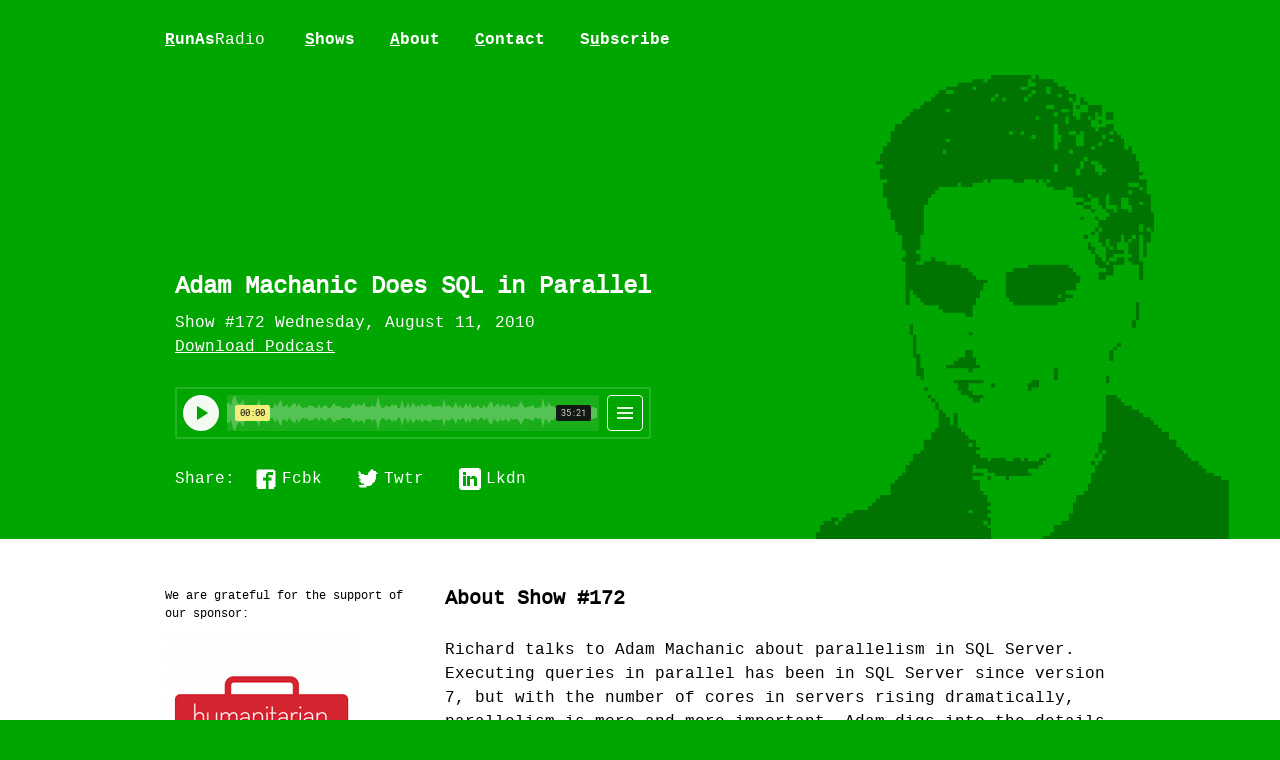

--- FILE ---
content_type: text/html; charset=utf-8
request_url: https://runasradio.com/Shows/Show/172
body_size: 7991
content:
<!DOCTYPE html>
<html prefix="og: http://ogp.me/ns#">
<head>
    <meta charset="utf-8" />
    <meta http-equiv="X-UA-Compatible" content="IE=edge" />
    <meta name="description" content="RunAs Radio is a weekly Internet Audio Talk Show for IT Professionals working with Microsoft products. The full range of IT topics is covered from a Microsoft-centric viewpoint." />
    <meta name="HandheldFriendly" content="True" />
    <meta name="viewport" content="width=device-width, initial-scale=1.0" />
    
    <meta property="og:site_name" content="RunAsRadio" />
    <meta property="og:type" content="article" />
    <meta property="og:title" content="Adam Machanic Does SQL in Parallel" />
    <meta property="og:description" content="Richard talks to Adam Machanic about parallelism in SQL Server. Executing queries in parallel has been in SQL Server since version 7, but with the number of cores in servers rising dramatically, parallelism is more and..." />
    <meta property="og:url" content="https://runasradio.com/Shows/Show/172" />
    <meta property="og:image" content="https://runasradio.blob.core.windows.net/twitter/172.png" />
    <meta property="og:image:alt" content="Richard talks to Adam Machanic about parallelism in SQL Server. Executing queries in parallel has been in SQL Server since version 7, but with the number of cores in servers rising dramatically, parallelism is more and..." />
    <meta property="og:audio" content="https://cdn.simplecast.com/audio/c2165e35-09c6-4ae8-b29e-2d26dad5aece/episodes/a697ae00-5c6e-45ef-a7ab-ae2312d646e8/audio/4eca7d3d-3634-40a9-beb8-f001594708b2/default_tc.mp3" />
    <meta property="article:published_time" content="Wednesday, August 11, 2010" />
    <meta property="article:modified_time" content="Wednesday, August 11, 2010" />

    <meta name="twitter:card" content="summary_large_image" />
    <meta name="twitter:site" content="@runasradio">
    <meta name="twitter:title" content="Adam Machanic Does SQL in Parallel" />
    <meta name="twitter:description" content="Richard talks to Adam Machanic about parallelism in SQL Server. Executing queries in parallel has been in SQL Server since version 7, but with the number of cores in servers rising dramatically, parallelism is more and..." />
    <meta name="twitter:url" content="https://runasradio.com/Shows/Show/172" />
    <meta name="twitter:image" content="https://runasradio.blob.core.windows.net/twitter/172.png" />
    <meta name="twitter:image:alt" content="Richard talks to Adam Machanic about parallelism in SQL Server. Executing queries in parallel has been in SQL Server since version 7, but with the number of cores in servers rising dramatically, parallelism is more and..." />

    <title>Adam Machanic Does SQL in Parallel - RunAsRadio</title>
    <link rel="stylesheet" href="/css/screen.css" />
    <script src="/js/jquery-1.10.2.min.js"></script>
    <!--[if lt IE 9]>

    <script type="text/javascript">
    // Add HTML5 entities
    document.createElement('header');
    document.createElement('nav');
    document.createElement('section');
    document.createElement('article');
    document.createElement('aside');
    document.createElement('footer');
    </script>

    <![endif]-->
    <!-- Clarity tracking code for https://runasradio.com/ -->
    <script>(function (c, l, a, r, i, t, y) { c[a] = c[a] || function () { (c[a].q = c[a].q || []).push(arguments) }; t = l.createElement(r); t.async = 1; t.src = "https://www.clarity.ms/tag/" + i + "?ref=bwt"; y = l.getElementsByTagName(r)[0]; y.parentNode.insertBefore(t, y); })(window, document, "clarity", "script", "8bdhvjs8fk");</script>
<script type="text/javascript">!function(T,l,y){var S=T.location,k="script",D="instrumentationKey",C="ingestionendpoint",I="disableExceptionTracking",E="ai.device.",b="toLowerCase",w="crossOrigin",N="POST",e="appInsightsSDK",t=y.name||"appInsights";(y.name||T[e])&&(T[e]=t);var n=T[t]||function(d){var g=!1,f=!1,m={initialize:!0,queue:[],sv:"5",version:2,config:d};function v(e,t){var n={},a="Browser";return n[E+"id"]=a[b](),n[E+"type"]=a,n["ai.operation.name"]=S&&S.pathname||"_unknown_",n["ai.internal.sdkVersion"]="javascript:snippet_"+(m.sv||m.version),{time:function(){var e=new Date;function t(e){var t=""+e;return 1===t.length&&(t="0"+t),t}return e.getUTCFullYear()+"-"+t(1+e.getUTCMonth())+"-"+t(e.getUTCDate())+"T"+t(e.getUTCHours())+":"+t(e.getUTCMinutes())+":"+t(e.getUTCSeconds())+"."+((e.getUTCMilliseconds()/1e3).toFixed(3)+"").slice(2,5)+"Z"}(),iKey:e,name:"Microsoft.ApplicationInsights."+e.replace(/-/g,"")+"."+t,sampleRate:100,tags:n,data:{baseData:{ver:2}}}}var h=d.url||y.src;if(h){function a(e){var t,n,a,i,r,o,s,c,u,p,l;g=!0,m.queue=[],f||(f=!0,t=h,s=function(){var e={},t=d.connectionString;if(t)for(var n=t.split(";"),a=0;a<n.length;a++){var i=n[a].split("=");2===i.length&&(e[i[0][b]()]=i[1])}if(!e[C]){var r=e.endpointsuffix,o=r?e.location:null;e[C]="https://"+(o?o+".":"")+"dc."+(r||"services.visualstudio.com")}return e}(),c=s[D]||d[D]||"",u=s[C],p=u?u+"/v2/track":d.endpointUrl,(l=[]).push((n="SDK LOAD Failure: Failed to load Application Insights SDK script (See stack for details)",a=t,i=p,(o=(r=v(c,"Exception")).data).baseType="ExceptionData",o.baseData.exceptions=[{typeName:"SDKLoadFailed",message:n.replace(/\./g,"-"),hasFullStack:!1,stack:n+"\nSnippet failed to load ["+a+"] -- Telemetry is disabled\nHelp Link: https://go.microsoft.com/fwlink/?linkid=2128109\nHost: "+(S&&S.pathname||"_unknown_")+"\nEndpoint: "+i,parsedStack:[]}],r)),l.push(function(e,t,n,a){var i=v(c,"Message"),r=i.data;r.baseType="MessageData";var o=r.baseData;return o.message='AI (Internal): 99 message:"'+("SDK LOAD Failure: Failed to load Application Insights SDK script (See stack for details) ("+n+")").replace(/\"/g,"")+'"',o.properties={endpoint:a},i}(0,0,t,p)),function(e,t){if(JSON){var n=T.fetch;if(n&&!y.useXhr)n(t,{method:N,body:JSON.stringify(e),mode:"cors"});else if(XMLHttpRequest){var a=new XMLHttpRequest;a.open(N,t),a.setRequestHeader("Content-type","application/json"),a.send(JSON.stringify(e))}}}(l,p))}function i(e,t){f||setTimeout(function(){!t&&m.core||a()},500)}var e=function(){var n=l.createElement(k);n.src=h;var e=y[w];return!e&&""!==e||"undefined"==n[w]||(n[w]=e),n.onload=i,n.onerror=a,n.onreadystatechange=function(e,t){"loaded"!==n.readyState&&"complete"!==n.readyState||i(0,t)},n}();y.ld<0?l.getElementsByTagName("head")[0].appendChild(e):setTimeout(function(){l.getElementsByTagName(k)[0].parentNode.appendChild(e)},y.ld||0)}try{m.cookie=l.cookie}catch(p){}function t(e){for(;e.length;)!function(t){m[t]=function(){var e=arguments;g||m.queue.push(function(){m[t].apply(m,e)})}}(e.pop())}var n="track",r="TrackPage",o="TrackEvent";t([n+"Event",n+"PageView",n+"Exception",n+"Trace",n+"DependencyData",n+"Metric",n+"PageViewPerformance","start"+r,"stop"+r,"start"+o,"stop"+o,"addTelemetryInitializer","setAuthenticatedUserContext","clearAuthenticatedUserContext","flush"]),m.SeverityLevel={Verbose:0,Information:1,Warning:2,Error:3,Critical:4};var s=(d.extensionConfig||{}).ApplicationInsightsAnalytics||{};if(!0!==d[I]&&!0!==s[I]){var c="onerror";t(["_"+c]);var u=T[c];T[c]=function(e,t,n,a,i){var r=u&&u(e,t,n,a,i);return!0!==r&&m["_"+c]({message:e,url:t,lineNumber:n,columnNumber:a,error:i}),r},d.autoExceptionInstrumented=!0}return m}(y.cfg);function a(){y.onInit&&y.onInit(n)}(T[t]=n).queue&&0===n.queue.length?(n.queue.push(a),n.trackPageView({})):a()}(window,document,{
src: "https://js.monitor.azure.com/scripts/b/ai.2.min.js", // The SDK URL Source
crossOrigin: "anonymous", 
cfg: { // Application Insights Configuration
    connectionString: 'InstrumentationKey=36d624e1-9c88-424f-bc1c-172826123a2c;IngestionEndpoint=https://southcentralus-3.in.applicationinsights.azure.com/;LiveEndpoint=https://southcentralus.livediagnostics.monitor.azure.com/'
}});</script></head>
<body class="nav-closed">
    <div class="nav nav-main">
        <div class="nav-inner wrapper-width">
            <div class="nav-title inputmonoblack"><a href="/"><span class="underline">R</span>unAs<span class="inputmonolight">Radio</span></a></div>
            <ul>
                <li class="nav-sspan-classunderlinehspanows" role="presentation"><a href="/shows"><span class="underline">S</span>hows</a></li>
                <li class="nav-about" role="presentation"><a href="/Home/About"><span class="underline">A</span>bout</a></li>
                <li class="nav-contact" role="presentation"><a href="/Home/Contact"><span class="underline">C</span>ontact</a></li>
                <li class="nav-subscribe" role="presentation"><a href="/Home/Subscribe">S<span class="underline">u</span>bscribe</a></li>
            </ul>
        </div>
    </div>
    <div class="nav nav-mobile">
        <div class="nav-inner">
            <div class="nav-list-wrap">
                <ul class="wrapper-width">
                    <div class="nav-column">
                        <li class="nav-sspan-classunderlinehspanows" role="presentation"><a href="/shows"><span class="underline">S</span>hows</a></li>
                        <li class="nav-about" role="presentation"><a href="/Home/About"><span class="underline">A</span>bout</a></li>
                    </div>
                    <div class="nav-column">
                        <li class="nav-contact" role="presentation"><a href="/Home/Contact"><span class="underline">C</span>ontact</a></li>
                        <li class="nav-subscribe" role="presentation"><a href="/Home/Subscribe">S<span class="underline">u</span>bscribe</a></li>
                    </div>
                </ul>
            </div>
            <div class="nav-title-wrap">
                <div class="wrapper-width">
                    <div class="nav-title inputmonoblack">
                        <a href="/"><span class="underline">R</span>unAs<span class="inputmonolight">Radio</span></a>
                    </div>
                </div>
            </div>
        </div>
        <button class="nav-button">Menu</button>
    </div>

    <div class="site-wrapper">
        
<script type="text/javascript">
    document.body.className += " post-color-7";
</script>

<header class="main-header post-head">
    <div class="background-image" style="background-image: url(https://runasradio.blob.core.windows.net/headshots/guest_0172.png)"></div>
    <div class="wrapper-width">
        <div class="header-inner">
            <h1 class="post-title">Adam Machanic Does SQL in Parallel</h1>
            <div class="post-meta">
                Show #172 Wednesday, August 11, 2010<br>
                <a target="_blank" href="https://cdn.simplecast.com/audio/c2165e35-09c6-4ae8-b29e-2d26dad5aece/episodes/a697ae00-5c6e-45ef-a7ab-ae2312d646e8/audio/4eca7d3d-3634-40a9-beb8-f001594708b2/default_tc.mp3">Download Podcast</a>
            </div>
            <iframe height="52px" width="100%" frameborder="no" scrolling="no" seamless src="https://player.simplecast.com/a697ae00-5c6e-45ef-a7ab-ae2312d646e8?dark=true&color=00A600"></iframe>
            <div class="share-wrapper">
                Share:
                <div class="share-links">
                    <a class="icon facebook" href="https://www.facebook.com/sharer/sharer.php?u=https://runasradio.com/Shows/Show/172"
                       onclick="window.open(this.href, 'facebook-share','width=580,height=296');return false;">Fcbk</a>
                    <a class="icon twitter" href="https://twitter.com/share?text=Adam Machanic Does SQL in Parallel&amp;url=https://runasradio.com/Shows/Show/172"
                       onclick="window.open(this.href, 'twitter-share', 'width=550,height=235');return false;">Twtr</a>
                    <a class="icon linkedin" href="https://www.linkedin.com/shareArticle?mini=true&url=https://runasradio.com/Shows/Show/172&amp;title=Adam Machanic Does SQL in Parallel&amp;summary=Richard talks to Adam Machanic about parallelism in SQL Server. Executing queries in parallel has been in SQL Server since version 7, but with the number of cores in servers rising dramatically, parallelism is more and...&amp;source=RunAsRadio.com"
                       onclick="window.open(this.href, 'google-plus-share', 'width=490,height=530');return false;">Lkdn</a>
                </div>
            </div>
        </div>
    </div>
</header>
<main class="content withAside withAsideMobile" role="main">
    <div class="wrapper-width">
        <aside class="sidebar">
    <div class="ad-container clearfix">
        <div class="ad-intro"><p>We are grateful for the support of our sponsor:</p></div>
            <a href="https://htbox.org" target="_blank"><img class="ad-unit" src="https://runasradio.blob.core.windows.net/ad-graphics/htbox.png" alt="Humanitarian Toolbox" /></a>
    </div>
</aside>
        <article class="post maincol">
            <section class="post-content">
                <h2>About Show #172</h2>
                <p>
                    <p>Richard talks to Adam Machanic about parallelism in SQL Server. Executing queries in parallel has been in SQL Server since version 7, but with the number of cores in servers rising dramatically, parallelism is more and more important. Adam digs into the details of how to make parallelism in SQL Server work effectively. Check out Adam's blog at <a href="http://sqlblog.com/blogs/adam_machanic/">http://sqlblog.com/blogs/adam_machanic/</a>.</p>

                </p>
            </section>
        </article>
    </div>

    <div class="clearfix">&nbsp;</div>

        <hr />
        <div class="wrapper-width">
            <aside class="sidebar">
                <div class="ad-container clearfix">
                    <img class="post-color-7" src="https://runasradio.blob.core.windows.net/headshots/guest_0172.png" style="width: 140px;" />
                </div>
            </aside>
            <article class="post maincol">
                <section class="post-content">
                    Adam Machanic is a Boston-based independent database consultant, writer, and speaker. He has been involved in dozens of SQL Server implementations for both high-availability OLTP and large-scale data warehouse applications, and has optimized data access layer performance for several data-intensive applications. Adam has written for numerous web sites and magazines, including SQLblog, Simple Talk, Search SQL Server, SQL Server Professional, CoDe, and VSJ. He has also contributed to several books on SQL Server, including "SQL Server 2008 Internals" (Microsoft Press, 2009) and "Expert SQL Server 2005 Development" (Apress, 2007). Adam regularly speaks at user groups, community events, and conferences on a variety of SQL Server and .NET-related topics. He is a Microsoft Most Valuable Professional (MVP) for SQL Server, Microsoft Certified IT Professional (MCITP), and a member of the INETA North American Speakers Bureau. 

                </section>
            </article>
        </div>


    <div class="clearfix">&nbsp;</div>

    <div class="wrapper-width">
        <div>
            <a name="comments"></a><h3 class="primary_color">Show Comments</h3>
            <div id="disqus_thread"></div>
            <script type="text/javascript">
                // Reset the DISQUS comments to the currently displayed show.
                var disqus_config = function () {
                    this.page.identifier = '172';
                    this.page.url = 'https://runasradio.com/Shows/Show/172';
                    this.page.title = '172 - 172';
                };
                /* * * CONFIGURATION VARIABLES: EDIT BEFORE PASTING INTO YOUR WEBPAGE * * */
                var disqus_shortname = 'RunAsRadio'; // required: replace example with your forum shortname

                // The following are highly recommended additional parameters. Remove the slashes in front to use.
                var disqus_identifier = '172';
                var disqus_url = 'https://runasradio.com/Shows/Show/172';

                /* * * DON'T EDIT BELOW THIS LINE * * */
                (function () {
                    var dsq = document.createElement('script'); dsq.type = 'text/javascript'; dsq.async = true;
                    dsq.src = 'https://' + disqus_shortname + '.disqus.com/embed.js';
                    dsq.setAttribute('data-timestamp', +new Date());
                    (document.getElementsByTagName('head')[0] || document.getElementsByTagName('body')[0]).appendChild(dsq);
                })();
            </script>
            <noscript>Please enable JavaScript to view the <a href="https://disqus.com/?ref_noscript">comments powered by Disqus.</a></noscript>
            <a href="http://disqus.com" class="dsq-brlink">blog comments powered by <span class="logo-disqus">Disqus</span></a>

        </div>
    </div>
</main>


    </div>
<footer class="site-footer clearfix">
    <div class="wrapper-width">
        <div class="nav-title inputmonoblack"><a href="/"><span class="underline">R</span>unAs<span class="inputmonolight">Radio</span></a></div>
        <p>
            Copyright &copy;2025 RunAs Radio.<br>
            <a href="/Home/Subscribe">Subscribe</a>, or Win12 will be just like Vista
        </p>
        <div class="share-wrapper">
            <a href="https://www.facebook.com/runasradio" target="_blank" class="icon facebook" alt="facebook">&nbsp;</a>
            <a href="https://twitter.com/runasradio" target="_blank" class="icon twitter" alt="twitter">&nbsp;</a>
            <a href="https://www.linkedin.com/company/10324468" target="_blank" class="icon linkedin" alt="linkedIn">&nbsp;</a>
        </div>
    </div>
</footer>
    <!-- HTML Audio player library -->
    <script src="/js/buzz.min.js"></script>
    <!-- Fix viewport units for buggy browsers -->
    <script src="/js/jquery.key.js"></script>
    <script src="/js/jquery.pep.js"></script>
    <script src="/js/viewport-units-buggyfill.hacks.js"></script>
    <script src="/js/viewport-units-buggyfill.js"></script>
    <script src="/js/mediaplayer.js"></script>
    <script src="/js/index.js"></script>
    <script src="/js/site.js?v=4q1jwFhaPaZgr8WAUSrux6hAuh0XDg9kPS3xIVq36I0"></script>
    <!-- Begin Constant Contact Active Forms -->
    <script> var _ctct_m = "a5dfd83e84bd1faf8cc13c3b17f423a6"; </script>
    <script id="signupScript" src="//static.ctctcdn.com/js/signup-form-widget/current/signup-form-widget.min.js" async defer></script>
    <!-- End Constant Contact Active Forms -->
    <script>
        window.viewportUnitsBuggyfill.init({
            refreshDebounceWait: 50,
            hacks: window.viewportUnitsBuggyfillHacks
        });

        (function (i, s, o, g, r, a, m) {
            i['GoogleAnalyticsObject'] = r; i[r] = i[r] || function () {
                (i[r].q = i[r].q || []).push(arguments)
            }, i[r].l = 1 * new Date(); a = s.createElement(o),
                m = s.getElementsByTagName(o)[0]; a.async = 1; a.src = g; m.parentNode.insertBefore(a, m)
        })(window, document, 'script', '//www.google-analytics.com/analytics.js', 'ga');

        ga('create', 'UA-70478369-1', 'auto');
        ga('send', 'pageview');
    </script>

    
</body>
</html>


--- FILE ---
content_type: text/css
request_url: https://runasradio.com/css/screen.css
body_size: 11860
content:
/* ==========================================================================
   Table of Contents
   ========================================================================== */

/*

    0.  Normalize
    1.  Icons
    2.  General
    3.  Utilities
    4.  General
    5.  Single Post
    6.  Tag Archive
    7.  Third Party Elements
    8.  Pagination
    9.  Footer
    10. Media Queries (Tablet)
    11. Media Queries (Mobile)
    12. Animations

*/

/* ==========================================================================
   0. Normalize.css v2.1.3 | MIT License | git.io/normalize | (minified)
   ========================================================================== */

article, aside, details,
figcaption, figure,
footer, header, hgroup,
main, nav, section,
summary { display: block; }
audio, canvas, video { display: inline-block; }
audio:not([controls]) { display: none; height: 0; }
[hidden], template { display: none; }
html {
   font-family: sans-serif;
   -ms-text-size-adjust: 100%;
   -webkit-text-size-adjust: 100%;
}
body { margin: 0; }
.highlight { background-color: yellow; }
a { background: transparent; }
a:focus { outline: thin dotted; }
a:active, a:hover { outline: 0; }
h1 { font-size: 2em; margin: 0.67em 0; }
abbr[title] { border-bottom: 1px dotted; }
b, strong { font-weight: 700; }
dfn { font-style: italic; }
hr {
   -moz-box-sizing: content-box;
   box-sizing: content-box;
   height: 0;
}
mark { background: #FF0; color: #000; }
code, kbd, pre,
samp { font-family: monospace, serif; font-size: 1em; }
pre { white-space: pre-wrap; }
q { quotes: "\201C" "\201D" "\2018" "\2019"; }
small { font-size: 80%; }
sub, sup {
   font-size: 75%;
   line-height: 0;
   position: relative;
   vertical-align: baseline;
}
sup { top: -0.5em; }
sub { bottom: -0.25em; }
img { border: 0; }
svg:not(:root) { overflow: hidden; }
figure { margin: 0; }
fieldset {
   border: 1px solid #c0c0c0;
   margin: 0 2px;
   padding: 0.35em 0.625em 0.75em;
}
legend { border: 0; padding: 0; }
button, input, select,
textarea { font-family: inherit; font-size: 100%; margin: 0; }
button, input { line-height: normal; }
button, select { text-transform: none; }
button[disabled], html input[disabled] { cursor: default; }
input[type="checkbox"],
input[type="radio"] { box-sizing: border-box; padding: 0; }
input[type="search"] {
   -webkit-appearance: textfield;
   -moz-box-sizing: content-box;
   -webkit-box-sizing: content-box;
   box-sizing: content-box;
}
input[type="search"]::-webkit-search-cancel-button,
input[type="search"]::-webkit-search-decoration { -webkit-appearance: none; }
button::-moz-focus-inner,
input::-moz-focus-inner { border: 0; padding: 0; }
textarea { overflow: auto; vertical-align: top; }
table { border-collapse: collapse; border-spacing: 0; }


/* ==========================================================================
   1. Icons - Sets up the icon font and respective classes
   ========================================================================== */




/* ==========================================================================
   2. General - Setting up some base styles
   ========================================================================== */

html {
    height: 100%;
    max-height: 100%;
    font-size: 62.5%;
    -webkit-tap-highlight-color: rgba(0, 0, 0, 0);
}

body {
    height: 100%;
    max-height: 100%;
    font-family: "liberation_monoregular", Courier, "Courier new", Sans-serif;
    font-size: 1.6rem;
    line-height: 1.5em;
    color: #000;
    background-color: #fff;
    -webkit-font-feature-settings: 'kern' 1;
    -moz-font-feature-settings: 'kern' 1;
    -o-font-feature-settings: 'kern' 1;
    text-rendering: geometricPrecision;
    overflow-x: hidden;
}

@font-face {
    font-family: 'empty';
    src: url([data-uri]) format('truetype');
    font-weight: normal;
    font-style: normal;

}

@font-face {
    font-family: 'liberation_monobold';
    src: url('../fonts/liberationmono-bold-webfont.eot');
    src: url('../fonts/liberationmono-bold-webfont.eot?#iefix') format('embedded-opentype'),
         url('../fonts/liberationmono-bold-webfont.woff2') format('woff2'),
         url('../fonts/liberationmono-bold-webfont.woff') format('woff'),
         url('../fonts/liberationmono-bold-webfont.ttf') format('truetype'),
         url('../fonts/liberationmono-bold-webfont.svg#liberation_monobold') format('svg');
    font-weight: normal;
    font-style: normal;

}

@font-face {
    font-family: 'liberation_monoregular';
    src: url('../fonts/liberationmono-regular-webfont.eot');
    src: url('../fonts/liberationmono-regular-webfont.eot?#iefix') format('embedded-opentype'),
         url('../fonts/liberationmono-regular-webfont.woff2') format('woff2'),
         url('../fonts/liberationmono-regular-webfont.woff') format('woff'),
         url('../fonts/liberationmono-regular-webfont.ttf') format('truetype'),
         url('../fonts/liberationmono-regular-webfont.svg#liberation_monoregular') format('svg');
    font-weight: normal;
    font-style: normal;

}

.inputmono {
    font-family: "Input Mono";
    font-style: normal;
    font-weight: normal;
}

.inputmonoblack {
    font-family: 'liberation_monobold';
    font-weight: normal;
    font-style: normal;
}

.inputmonolight {
    font-family: 'liberation_monoregular';
    font-weight: normal;
    font-style: normal;
}


::-moz-selection {
    background: #D6EDFF;
}

::selection {
    background: #D6EDFF;
}

h1, h2, h3,
h4, h5, h6 {
    -webkit-font-feature-settings: 'dlig' 1, 'liga' 1, 'lnum' 1, 'kern' 1;
    -moz-font-feature-settings: 'dlig' 1, 'liga' 1, 'lnum' 1, 'kern' 1;
    -o-font-feature-settings: 'dlig' 1, 'liga' 1, 'lnum' 1, 'kern' 1;
    color: #000;
    line-height: 1.15em;
    margin: 0 0 0.4em 0;
    font-weight: bold;
    text-rendering: geometricPrecision;
}

h1 {
    font-size: 2.4rem;

}

h2 {
    font-size: 2.0rem;
    font-weight: bold;
    margin-bottom: 1.2em;
}

h3{
    font-size: 1.8rem;
    font-weight: bold;
}

h4{}


a {
    color: #000;
    text-decoration: underline;
}

a:hover {
    color: #111;
}

main.content a:hover {
    color: #fff;
    background-color: #000;
}

.underline{
    text-decoration: underline;
}

p, ul, ol, dl {
    -webkit-font-feature-settings: 'liga' 1, 'onum' 1, 'kern' 1;
    -moz-font-feature-settings: 'liga' 1, 'onum' 1, 'kern' 1;
    -o-font-feature-settings: 'liga' 1, 'onum' 1, 'kern' 1;
    margin: 0 0 1.75em 0;
    text-rendering: geometricPrecision;
}

ol, ul {
    padding-left: 1.6rem;
}

ol ol, ul ul,
ul ol, ol ul {
    margin: 0 0 0.4em 0;
    padding-left: 2em;
}

dl dt {
    float: left;
    width: 180px;
    overflow: hidden;
    clear: left;
    text-align: right;
    text-overflow: ellipsis;
    white-space: nowrap;
    font-weight: 700;
    margin-bottom: 1em;
}

dl dd {
    margin-left: 200px;
    margin-bottom: 1em
}

li {
    margin: 0.4em 0;
}

li li {
    margin: 0;
}

hr {
    display: block;
    height: 1px;
    border: 0;
    border-top: #EFEFEF 1px solid;
    margin: 3.2em 0;
    padding: 0;
}

blockquote {
    -moz-box-sizing: border-box;
    box-sizing: border-box;
    margin: 1.75em 0 1.75em -2.2em;
    padding: 0 0 0 1.75em;
    border-left: #4A4A4A 0.4em solid;
}

blockquote p {
    margin: 0.8em 0;
    font-style: italic;
}

blockquote small {
    display: inline-block;
    margin: 0.8em 0 0.8em 1.5em;
    font-size: 0.9em;
    color: #CCC;
}

blockquote small:before { content: "\2014 \00A0"; }

blockquote cite {
    font-weight: 700;
}

blockquote cite a { font-weight: normal; }

mark {
    background-color: #FFC336;
}

code, tt {
    padding: 1px 3px;
    font-family: Inconsolata, monospace, sans-serif;
    font-size: 0.85em;
    white-space: pre-wrap;
    border: #E3EDF3 1px solid;
    background: #F7FAFB;
    border-radius: 2px;
}

pre {
    -moz-box-sizing: border-box;
    box-sizing: border-box;
    margin: 0 0 1.75em 0;
    border: #E3EDF3 1px solid;
    width: 100%;
    padding: 10px;
    font-family: Inconsolata, monospace, sans-serif;
    font-size: 0.9em;
    white-space: pre;
    overflow: auto;
    background: #F7FAFB;
    border-radius: 3px;
}

pre code, pre tt {
    font-size: inherit;
    white-space: pre-wrap;
    background: transparent;
    border: none;
    padding: 0;
}

kbd {
    display: inline-block;
    margin-bottom: 0.4em;
    padding: 1px 8px;
    border: #CCC 1px solid;
    color: #666;
    text-shadow: #FFF 0 1px 0;
    font-size: 0.9em;
    font-weight: 700;
    background: #F4F4F4;
    border-radius: 4px;
    box-shadow:
        0 1px 0 rgba(0, 0, 0, 0.2),
        0 1px 0 0 #fff inset;
}

button,
a.button{
    background: none;
    border: 4px solid #000;
    padding: 12px 12px;
    margin: 1.5em 0 0 0;
    text-decoration: none;
    display: inline-block;
    font-weight: bold;
    box-sizing: border-box
}

button:active,
button:focus,
a.button:active{
    outline: none;
}

button:hover,
a.button:hover{
    color: #fff;
    background-color: #000;
}

.main-header button,
.main-header a.button{
    border-color: #fff;
    color: #fff;
}

.main-header button:hover,
.main-header a.button:hover {
    color: #000;
    background-color: #fff;
}

table {
    -moz-box-sizing: border-box;
    box-sizing: border-box;
    margin: 1.75em 0;
    width: 100%;
    max-width: 100%;
    background-color: transparent;
}

table th,
table td {
    padding: 8px;
    line-height: 20px;
    text-align: left;
    vertical-align: top;
    border-top: #EFEFEF 1px solid;
}

table th { color: #000; }

table caption + thead tr:first-child th,
table caption + thead tr:first-child td,
table colgroup + thead tr:first-child th,
table colgroup + thead tr:first-child td,
table thead:first-child tr:first-child th,
table thead:first-child tr:first-child td {
    border-top: 0;
}

table tbody + tbody { border-top: #EFEFEF 2px solid; }

table table table { background-color: #FFF; }

table tbody > tr:nth-child(odd) > td,
table tbody > tr:nth-child(odd) > th {
    background-color: #F6F6F6;
}

table.plain tbody > tr:nth-child(odd) > td,
table.plain tbody > tr:nth-child(odd) > th {
   background: transparent;
}

iframe, .fluid-width-video-wrapper {
    display: block;
    margin: 1.75em 0;
}

/* When a video is inside the fitvids wrapper, drop the
margin on the iframe, cause it breaks stuff. */
.fluid-width-video-wrapper iframe {
    margin: 0;
}

form{
    margin-bottom: 80px;
    font-family: empty; /* To eliminate space between inline-block elements */
    font-size: 0px;
}

form *{
    font-family: "Input Mono", Courier, "Courier new", Sans-serif;
    font-size: 1.6rem;
}

input,
select,
textarea{
    padding: 15px 15px 12px 15px;
    border: 2px solid #bbb;
    width: 100%;
    box-sizing: border-box;
    margin-bottom: 1em;
}

input:focus{
    border: 2px solid #666;
    outline: none;
}

input.halfwidth,
select.halfwidth{
    width: calc(50% - 0.5em);
    margin-right: 1em;
}

input.halfwidth+*,
select.halfwidth+*{
    width: calc(50% - 0.5em);
}

.maincol button{
    text-align: center;
    display: block;
    width: 100%;
}

button, html input[type="button"],
input[type="reset"], input[type="submit"] {
   /*-webkit-appearance: button;
   cursor: pointer;*/
    background: none;
    border: 4px solid #000;
    padding: 12px 12px;
    margin: 1.5em 0 0 0;
    text-decoration: none;
    display: inline-block;
    font-weight: bold;
    box-sizing: border-box
}

button, html input[type="button"],
input[type="reset"], input[type="submit"]:active,
button, html input[type="button"],
input[type="reset"], input[type="submit"]:focus{
    border: 4px solid #000;
    outline: none;
}

button, html input[type="button"],
input[type="reset"], input[type="submit"]:hover{
    color: #fff;
    background-color: #000;
}

.text-danger {
    color: red;
    font-weight: bold;
}

/* ==========================================================================
   3. Utilities - These things get used a lot
   ========================================================================== */

/* Clears shit */
.clearfix:before,
.clearfix:after {
    content: " ";
    display: table;
}
.clearfix:after { clear: both; }
.clearfix { zoom: 1; }

/* Hides shit */
.hidden {
    text-indent: -9999px;
    visibility: hidden;
    display: none;
}

/* Creates a responsive wrapper that makes our content scale nicely */
.inner {
    position: relative;
    width: 80%;
    max-width: 710px;
    margin: 0 auto;
}

/* Centres vertically yo. (IE8+) */
.vertical {
    display: table-cell;
    vertical-align: middle;
}

/* Wraps the main content & footer */
.site-wrapper {
    position: relative;
    z-index: 10;
    padding-top: 75px;
    background-color: #fff;
    -webkit-transition: -webkit-transform 0.5s ease;
            transition: transform 0.5s ease;
}

.centered{
    text-align: center;
}

.fullwidth{
    display: block;
    width: 100%;
}


aside.sidebar .ad-intro{
    margin: 0 0 1em 0;
}
aside.sidebar .ad-intro p{
    margin: 0;
}


/* ==========================================================================
   3. Media Player
   ========================================================================== */
.mediaplayer{
    margin: 1.5em 0 1em 0;
    max-width: 400px;
    font-family: empty;
}

.mediaplayer .playbutton{
    border: none;
    padding: 0;
    margin: 0;
    display: inline-block;
    background-color: transparent;
    vertical-align: middle;
    position: relative;
    height: 100px;
    width: 100px;
    overflow: hidden;
}

.mediaplayer.playing .playbutton img{
    top: -100px;
    position: relative;
}

.mediaplayer .playbutton:hover{
    background-color: transparent;
    opacity: 0.8;
}

.mediaplayer .playbutton:active{
    background-color: transparent;
    opacity: 0.6;
}




.mediaplayer .timeline{
    position: relative;
    background-color: rgba(255,255,255,0.5);
    height: 2px;
    display: inline-block;
    vertical-align: middle;
    width: calc(100% - 125px);
    margin-left: 20px;
}

.mediaplayer .playhead{
    width: 12px;
    height: 52px;
    background-color: #fff;
    position: relative;
    top: -25px !important;
}

.mediaplayer .playhead:hover{
    opacity: 0.8;
}

.mediaplayer .playhead.dragging{
    opacity: 0.6;
}

.mediaplayer .statusMessage{
    font-family: "Input Mono", Courier, "Courier new", Sans-serif;
    font-size: 1.4rem;
    margin-left: 120px;
}

.share-wrapper{

}

.share-links{
    display: inline-block;
    white-space: nowrap;
}

.icon{
    background-image: url(../images/icons-full.png);
    background-repeat: no-repeat;
    background-size: 22px auto;
    display: inline-block;
    vertical-align: middle;
    margin-right: 25px;
    padding: 0 0 0 27px;
    line-height: 22px;
    text-decoration: none;
}

.icon.facebook{
    background-position: 0 -44px;
}

.icon.twitter{
    background-position: 0 -23px;
}

.icon.linkedin{
    background-position: 0 0px;
}

.icon.googleplus{
    background-position: 0 -66px;
}

.main-header .facebook{
    margin-left: 10px;
}

.icon:hover{
    opacity: 0.8;
}



/* ==========================================================================
   4. General - The main styles for the the theme
   ========================================================================== */

/* Big cover image on the home page */
.main-header {
    position: relative;
    background-repeat: no-repeat;
    background-size: cover;
    overflow: hidden;
    color: #fff;
    white-space: nowrap;
    padding-top: calc(2em + 200px);
    margin-top: -200px; /* this is to prevent a gap caused by Safari elastic scrolling */
}

.header-inner {
    max-width: 500px;
    margin-bottom: 3em;
    display: inline-block;
    white-space: normal;
    position: relative;
    z-index: 25;
}

.main-header .wrapper-width:before{
    content: ' ';
    min-height: 60vh;
    display: inline-block;
    vertical-align: bottom;
    height: 100%;
}

.main-header h1{
    color: #fff;
}

.main-header .background-image{
    width: 100%;
    height: calc(100% - 200px);
    position: absolute;
    opacity: 0.3;
    bottom: 0;
    right: 0;
    background-repeat: no-repeat;
    background-position: bottom right;
    background-size: contain;
}

main.content{
    position: relative;
    margin: 3em auto 0;
    padding-bottom: 4em;
    z-index: 20;
    position: relative;
    background-color: #fff;
    min-height: 50vh;
}

.wrapper-width{
    width: 90%;
    max-width: 950px;
    margin-left: auto;
    margin-right: auto;
}

aside.sidebar{
    /*position: absolute;*/
    /* NEW */
    position: relative;
    float:left;

    width: 260px;
    font-size: 1.2rem;
    line-height: 1.8rem;
    /*margin-top: 3.1em;*/
    display: none;
}




/* Every post, on every page, gets this style on its <article> tag */
.post {
    position: relative;
    word-wrap: break-word;
    -moz-hyphens: auto;
    -ms-hyphens: auto;
    -webkit-hyphens: auto;
    hyphens: auto;
}

.nav{
    background-color: #fff;
}

.nav-main{
    font-family: empty;
    color: #000;
    width: 100%;
    position: fixed;
    top: 0;
    z-index: 20;
    min-height: 75px;
}

.nav-inner{
    position: relative;
}

.nav-main .nav-inner{
    padding: 22px 0 15px 0;
    white-space: nowrap;
}

.nav-title {
    display: inline-block;
    margin-right: 40px;

}

.nav-main ul{
    font-family: empty;
    display: inline-block;
    list-style: none;
    margin: 0;
    padding: 0;
}

.nav-main li{
    font-family: "Input Mono", Courier, "Courier new", Sans-serif;
    display: inline-block;
    margin-right: 35px;
}

.nav a{
    text-decoration: none;
}


.nav li a{
    font-weight: bold;
    display: inline-block;
}

.nav a:hover{
    text-decoration: underline;
}



.nav-mobile{
    display:none;
    font-family: empty;
    color: #fff;
    width: 100%;
    position: fixed;
    top: 0;
    z-index: 20;
    padding: 0 0 16px 0;
    min-width: 300px;
    min-height: 75px;
    box-sizing: border-box;
    -webkit-transition: background-color 0.8s;
    transition: background-color 0.8s;
}

.nav-open .nav{
    background-color: #fff !important;
    color: #000;
}

.nav-mobile li a{
    padding: 8px 0;
}

.nav-open .nav li a{
    color: #000;
}

/*.nav a.active,
.nav-open .nav li a.active{
    color: #989898;
}*/

.nav-open .nav-mobile .nav-list-wrap{
    max-height: 200px;
    -webkit-transition: max-height 0.2s;
    -ms-transition: max-height 0.2s;
    transition: max-height 0.2s;
}

.nav-open .nav-mobile {
    border-bottom: 1px solid #000;
    -webkit-transition: none;

}

.nav-mobile .nav-list-wrap{
    max-height: 0;
    overflow: hidden;
    -webkit-transition: max-height 0.5s;
    -ms-transition: max-height 0.5s;
    transition: max-height 0.5s;
}

.nav-mobile ul{
    padding: 10px 0 0 0;
    margin-bottom: 10px;
}

.nav-column{
    display: inline-block;
    vertical-align: top;
    margin: 0;
    width: 50%;
}

.nav-mobile li{
    font-family: "Input Mono", Courier, "Courier new", Sans-serif;
    list-style: none;
    padding: 0;
    margin: 0;
}

.nav-mobile .nav-title{
    position: relative;
    top: 28px;
}


.nav-mobile .nav-button{
    position: absolute;
    right: 20px;
    bottom: 15px;
    margin: 0;
    /*color: #000;*/
    border-color: #000;
    font-family: "Input Mono", Courier, "Courier new", Sans-serif;
    padding: 12px 25px;
}

.nav-open .nav-mobile button.nav-button{
    color: #000;
    border-color: #000;
}

.nav-open .nav-mobile button.nav-button:hover{
    color: #fff;
    border-color: #000;
    background-color: #000;
}

.nav-title-wrap{
    min-height: 63px;
    position: relative;
}

.nav-open .nav-title-wrap{
    border-top: 1px solid #000;
    background-color: #fff;
}

.nav-open .nav-mobile .nav-title a{
    color: #000;
}

body[class*="post-color-"] a{
    color: #fff;
}

body[class*="post-color-"] .nav-button{
    color: #fff;
    border-color: #fff;
}
body[class*="post-color-"] .nav-button:hover{
    color: #000;
    background-color: #fff;
}

body[class*="post-color-"] .content a.button{
    color: #000;
}
body[class*="post-color-"] .content a.button:hover{
    color: #fff;
}

body[class*="post-color-"] .content a{
    color: #000;
}
body[class*="post-color-"] .content a:hover{
    color: #fff;
}

.post-color-0,
.post-color-0 .nav,
.post-color-0 .main-header{
    background-color: #b000ff;
}
.post-color-1,
.post-color-1 .nav,
.post-color-1 .main-header{
    background-color: #FE0096;
}
.post-color-2,
.post-color-2 .nav,
.post-color-2 .main-header{
    background-color: #CD0000;
}
.post-color-3,
.post-color-3 .nav,
.post-color-3 .main-header{
    background-color: #FF5300;
}
.post-color-4,
.post-color-4 .nav,
.post-color-4 .main-header{
    background-color: #FF8300;
}
.post-color-5,
.post-color-5 .nav,
.post-color-5 .main-header{
    background-color: #F2B509;
}
.post-color-6,
.post-color-6 .nav,
.post-color-6 .main-header{
    background-color: #92C612;
}
.post-color-7,
.post-color-7 .nav,
.post-color-7 .main-header{
    background-color: #00A600;
}
.post-color-8,
.post-color-8 .nav,
.post-color-8 .main-header{
    background-color: #00ADEF;
}
.post-color-9,
.post-color-9 .nav,
.post-color-9 .main-header{
    background-color: #0071BD;
}
.post-color-10,
.post-color-10 .nav,
.post-color-10 .main-header{
    background-color: #4746E1;
}
.post-color-11,
.post-color-11 .nav,
.post-color-11 .main-header{
    background-color: #910091;
}

.loop{
    font-family: empty;
    line-height: 0;
    margin-right: -8%;
}

.loop article{
    position: relative;
    display: inline-block;
    width: 225px;
    padding: 0;
    font-family: "Input Mono", Courier, "Courier new", Sans-serif;
    line-height: 1.8rem;
    margin: 0 12px 12px 0;
}

.loop article a:hover{
    background-color: transparent;
}

.loop article .background-image{
    position: absolute;
    top: 0;
    left: 0;
    width: 100%;
    height: 100%;
    z-index: 1;
    background-repeat: no-repeat;
    background-position: bottom right;
    background-size: 70%;
    opacity: 0.3;
}

.loop article:hover .background-overlay{
    position: absolute;
    top: 0;
    left: 0;
    width: 100%;
    height: 100%;
    z-index: 0;
    background-color: rgba(0,0,0,0.2);
}

.loop article:before{
    content: "";
    display: block;
    padding-top: 100%;
}


.loop article a{
    top: 0;
    left: 0;
    padding: 15px;
    position: absolute;
    z-index: 10;
    width: 100%;
    height: 100%;
    color: #fff!important;
    text-decoration: none;
    box-sizing: border-box;
    overflow: hidden;
}


ul.shows{
    padding: 0;
    margin: 0;
}

ul.shows li{
    list-style: none;
    padding: 0;
    margin: 0;
    white-space: nowrap;
    padding: 2px 0;
}

ul.shows .show-number{
    display: inline-block;
    margin-right: 8px;
    color: #d91e00
}

ul.shows a{
    font-weight: bold;
}

ul.shows .show-name{
    display: inline-block;
    vertical-align: top;
    white-space: normal;
    width: 90%;
}

ul.shows time{
    padding-left: 8px;
    color: #0086c9
}



/* ==========================================================================
   5. Single Post - When you click on an individual post
   ========================================================================== */


/* Stop elements, such as img wider than the post content, from
   creating horizontal scroll - slight hack due to imperfections
   with browser width % calculations and rounding */
.post-template .content {
    overflow: hidden;
}


.post-content img{
    display: block;
    max-width: 100%;
}

.error404{
    background-color: #0000aa;
    color: #fff;
}

.error404 .wrapper{
    max-width: 500px;
    margin: 0 auto;
}

.error404 .content{
    height: 100vh;
    padding: 5%;
    box-sizing: border-box;
}

.error404 h1{
    font-size: 1.6rem;
    font-weight: bold;
    text-align: center;
    margin-bottom: 1em;
}

.error404 p{
    margin-bottom: 1em
;
}

.error404 h1 span{
    background-color: #fff;
    color: #0000aa;
}



/* ==========================================================================
   7. Third Party Elements - Embeds from other services
   ========================================================================== */


/* ==========================================================================
   8. Pagination - Tools to let you flick between pages
   ========================================================================== */

/* The main wrapper for our pagination links */
.pagination {
    position: relative;
    width: 80%;
    max-width: 710px;
    margin: 4rem auto;
    font-family: "Open Sans", sans-serif;
    font-size: 1.3rem;
    color: #9EABB3;
    text-align: center;
    line-height: 1.8rem;
}

.pagination a {
    color: #9EABB3;
    transition: all 0.2s ease;
}

/* Push the previous/next links out to the left/right */
.older-posts,
.newer-posts {
    position: absolute;
    display: inline-block;
    padding: 0 15px;
    border: #bfc8cd 1px solid;
    text-decoration: none;
    border-radius: 4px;
    transition: border 0.3s ease;
}

.older-posts {
    right: 0;
}

.page-number {
    display: inline-block;
    padding: 2px 0;
    min-width: 100px;
}

.newer-posts {
    left: 0;
}

.older-posts:hover,
.newer-posts:hover {
    color: #889093;
    border-color: #98a0a4;
}

.extra-pagination {
    display: none;
    border-bottom: #EBF2F6 1px solid;
}
.extra-pagination:after {
    display: block;
    content: "";
    width: 7px;
    height: 7px;
    border: #E7EEF2 1px solid;
    position: absolute;
    bottom: -5px;
    left: 50%;
    margin-left: -5px;
    background: #FFF;
    border-radius: 100%;
    box-shadow: #FFF 0 0 0 5px;
}
.extra-pagination .pagination {
    width: auto;
}

/* On page2+ make all the headers smaller */
.archive-template .main-header {
    max-height: 30vh;
}

/* On page2+ show extra pagination controls at the top of post list */
.archive-template .extra-pagination {
    display: block;
}


/* ==========================================================================
   9. Footer - The bottom of every page
   ========================================================================== */

.site-footer {
    position: relative;
    margin: 0;
    padding: 5rem 15px 10rem;
    line-height: 1.5em;
    color: #fff;
    background-color: #000;

}

.site-footer .nav-title{
    margin-bottom: 0.75em;
}

.site-footer .nav-title a{
    text-decoration: none;
}

.site-footer a {
    color: #fff;

}

.site-footer a:hover {

}


/* ==========================================================================
   10. Media Queries - Greater than 900px
   ========================================================================== */
@media only screen and (min-width: 901px) {
    .withAside aside.sidebar {
        display: block;
    }

    .withAside .maincol {
        margin-left: 280px;
    }


}


/* ==========================================================================
   10. Media Queries - Smaller than 900px
   ========================================================================== */

@media only screen and (max-width: 900px) {
    main.content{
        /*margin-top: 1em;*/
    }

    main.content {
        margin: 0em auto 0;
        padding-top: 3em;
    }

    .loop{
        margin-right: 0;
    }

    main.content.withAsideMobile{
        padding-top: 0;
    }

    .withAsideMobile aside.sidebar{
        display: block;
    }

    aside.sidebar{
        position: relative;
        width: 100%;
        margin-top: 0em;
        padding-top: 1em;
    }

    aside.sidebar .ad-container{
        display: table;
        vertical-align: middle;
        width: 100%;
        border-bottom: 1px solid #979797;
        padding-bottom: 1em;
        margin-bottom: 3em;
    }

    aside.sidebar .ad-intro{
        width: 250px;
        display: table-cell;
        vertical-align: middle;
        padding-right: 1em;
    }

    aside.sidebar .ad-intro p{
        margin: 0;
    }

    aside.sidebar .ad-unit{
        float: right;
    }
    
    .withAside .maincol{
        margin-left: 0;
    }


    
}

/* ==========================================================================
   10. Media Queries - Smaller than 700px
   ========================================================================== */

@media only screen and (max-width: 700px) {

    blockquote {
        margin-left: 0;
    }

    main.content{
        padding-top: 1em;
    }

    .main-header .wrapper-width:before{
        display: none;
    }

    .main-header {
        -webkit-box-sizing: border-box;
        -moz-box-sizing: border-box;
        box-sizing: border-box;
        height: auto;
        min-height: 240px;
        min-height: 60vh;
    }

    .header-inner{
        width: auto;
    }

    .scroll-down,
    .home-template .main-header:after { display: none; }

    .archive-template .main-header {
        min-height: 180px;
        padding: 10% 0;
    }

    .blog-logo img {
        padding: 4px 0;
    }

    .nav-main{
        display: none;
    }
    .nav-mobile {
        display: block;
    }

    .page-title {

    }

    .page-description {

    }

    .post {

    }

    body:not(.post-template) .post-title {

    }


}


/* ==========================================================================
   11. Media Queries - Smaller than 768px
   ========================================================================== */

@media only screen and (max-width: 768px) {
    .main-header .background-image{
        position: absolute;
        bottom: 0;
    }
}

/* ==========================================================================
   11. Media Queries - Smaller than 575px
   ========================================================================== */

@media only screen and (max-width: 575px) {
    .loop article:before{
        display: none;
    }

    .loop{
        margin-right: 0;
    }

    .loop article{
        width: 100%;
        min-height: 50px;
        padding: 15px;
        display: block;
        width: auto;
        margin: 0 0 12px 0;
    }

    .loop article a{
        position: relative;
        padding: 0;
    }

    .loop article .background-image{
        background-size: auto 90%;
    }
}


/* ==========================================================================
   11. Media Queries - Smaller than 500px
   ========================================================================== */

@media only screen and (max-width: 500px) {

    .main-header {
        /*margin-bottom: 15px;*/
        min-height: 40vh;
    }

    .no-cover.main-header {
        min-height: 30vh;
    }

    .archive-template .main-header {
        max-height: 20vh;
        min-height: 160px;
        padding: 10% 0;
    }

    .main-nav {
        padding: 5px;
        margin-bottom: 2rem;
    }

    .inner,
    .pagination {
        width: auto;
        margin: 2rem auto;
    }


    .page-number {
        display: block;
    }

    .site-footer {
        margin-top: 3rem;
    }

    .author-profile {
        padding-bottom: 2rem;
    }

    input.halfwidth,
    select.halfwidth,
    input.halfwidth+*,
    input.halfwidth+*{
        width: 100%;
        margin-right: 0;
    }

    aside.sidebar .ad-container{
        text-align: left;
        display: block;
        width: 100%;
        border-bottom: 1px solid #979797;
        padding-bottom: 1em;
        margin-bottom: 3em;
    }

    aside.sidebar .ad-intro{
        max-width: 250px;
        margin: 0 auto 1em;
        width: auto;
        display: block;
        vertical-align: middle;
        padding-right: 0;
    }

    aside.sidebar .ad-unit{
        float: none;
    }

    .share-wrapper a.icon{
        margin-right: 5px;
        margin-left: 0;
    }


}

/* ==========================================================================
   11. Media Queries - Smaller than 400px
   ========================================================================== */
@media only screen and (max-width: 400px) {

    .main-header {
        min-height: 100vh;
    }

    .main-header .background-image {
        position: fixed;
        bottom: 0;
    }


}

/* ==========================================================================
   12. Animations
   ========================================================================== */

/* Used to fade in title/desc on the home page */
@-webkit-keyframes fade-in-down {
    0% {
        opacity: 0;
        -webkit-transform: translateY(-10px);
        transform: translateY(-10px);
    }
    100% {
        opacity: 1;
        -webkit-transform: translateY(0);
        transform: translateY(0);
    }
}
@keyframes fade-in-down {
    0% {
        opacity: 0;
        -webkit-transform: translateY(-10px);
        transform: translateY(-10px);
    }
    100% {
        opacity: 1;
        -webkit-transform: translateY(0);
        transform: translateY(0);
    }
}

/* Used to bounce .scroll-down on home page */
@-webkit-keyframes bounce {
    0%, 10%, 25%, 40%, 50% {
        -webkit-transform: translateY(0) rotate(-90deg);
                transform: translateY(0) rotate(-90deg);
    }
    20% {
        -webkit-transform: translateY(-10px) rotate(-90deg);
                transform: translateY(-10px) rotate(-90deg);
    }
    30% {
        -webkit-transform: translateY(-5px) rotate(-90deg);
                transform: translateY(-5px) rotate(-90deg);
    }
}
@keyframes bounce {
    0%, 20%, 50%, 80%, 100% {
        -webkit-transform: translateY(0) rotate(-90deg);
                transform: translateY(0) rotate(-90deg);
    }
    40% {
        -webkit-transform: translateY(-10px) rotate(-90deg);
                transform: translateY(-10px) rotate(-90deg);
    }
    60% {
        -webkit-transform: translateY(-5px) rotate(-90deg);
                transform: translateY(-5px) rotate(-90deg);
    }
}


/* ==========================================================================
   End of file. Animations should be the last thing here. Do not add stuff
   below this point, or it will probably fuck everything up.
   ========================================================================== */


--- FILE ---
content_type: text/css
request_url: https://player.simplecast.com/assets/index.b2d03234.css
body_size: 29182
content:
@charset "UTF-8";:root{--font__wide: "Sequel Wide", sans-serif;--font__sans: "Sequel Sans", sans-serif;--font__mono: "Roboto Mono", monospace;--px_to_rem__62: 4.429rem;--px_to_rem__48: 3.429rem;--px_to_rem__40: 2.857rem;--px_to_rem__32: 2.286rem;--px_to_rem__29: 2.9rem;--px_to_rem__28: 2.071rem;--px_to_rem__26: 1.857rem;--px_to_rem__24: 1.714rem;--px_to_rem__22: 1.571rem;--px_to_rem__21: 1.5rem;--px_to_rem__20: 1.429rem;--px_to_rem__19: 1.357rem;--px_to_rem__16: 1.143rem;--px_to_rem__14: 1rem;--px_to_rem__12: .857rem}:root{--green-50: #003239;--green-40: #006256;--green-30: #008565;--green-20: #80e0ba;--green-10: #e1fcef;--blue-50: #00218a;--blue-40: #004fc3;--blue-30: #0078c0;--blue-20: #5cd8ee;--blue-10: #cbfcff;--purple-50: #360ebc;--purple-40: #5426f1;--purple-30: #6d56fb;--purple-20: #bcb9ff;--purple-10: #e8f1ff;--orange-50: #5d0023;--orange-40: #ab002b;--orange-30: #cc4900;--orange-20: #ff9f7e;--orange-10: #ffd8d6;--yellow-50: #3a3c00;--yellow-40: #5a5b00;--yellow-30: #787a00;--yellow-20: #fce868;--yellow-10: #fff4b0;--red-50: #5d0023;--red-40: #ab002b;--red-30: #e32c36;--red-20: #ff9298;--red-10: #f1d1ff;--neutral-100: #0f0f09;--neutral-80: #2e2e28;--neutral-70: #3f3f39;--neutral-60: #696964;--neutral-50: #959595;--neutral-40: #cfcfcd;--neutral-30: #dbdbd9;--neutral-20: #e7e7e5;--neutral-10: #f7f7f5;--neutral-00: #ffffff}:root{--primary-content__strong: var(--neutral-100);--primary-content__weak: var(--green-50);--primary__strong: var(--green-40);--primary: var(--green-30);--primary-bg__strong: var(--green-20);--primary-bg: var(--green-10);--accent_1-content__strong: var(--neutral-100);--accent_1-content__weak: var(--green-50);--accent_1__strong: var(--green-40);--accent_1: var(--green-30);--accent_1-bg__strong: var(--green-20);--accent_1-bg: var(--green-10);--accent_2-content__strong: var(--neutral-100);--accent_2-content__weak: var(--blue-50);--accent_2__strong: var(--blue-40);--accent_2: var(--blue-30);--accent_2-bg__strong: var(--blue-20);--accent_2-bg: var(--blue-10);--accent_3-content__strong: var(--neutral-100);--accent_3-content__weak: var(--purple-50);--accent_3__strong: var(--purple-40);--accent_3: var(--purple-30);--accent_3-bg__strong: var(--purple-20);--accent_3-bg: var(--purple-10);--accent_4-content__strong: var(--neutral-100);--accent_4-content__weak: var(--orange-50);--accent_4__strong: var(--orange-40);--accent_4: var(--orange-30);--accent_4-bg__strong: var(--orange-20);--accent_4-bg: var(--orange-10);--accent_5-content__strong: var(--neutral-100);--accent_5-content__weak: var(--red-50);--accent_5__strong: var(--red-40);--accent_5: var(--red-30);--accent_5-bg__strong: var(--red-20);--accent_5-bg: var(--red-10);--default-content__strong: var(--neutral-100);--default-content: var(--neutral-80);--default-content__weak: var(--neutral-60);--default-content__inactive: var(--neutral-40);--default-content__destructive: var(--red-40);--default-content__active: var(--blue-40);--defualt-content__link: var(--blue-40);--default-bg__strong: var(--neutral-10);--default-bg: var(--neutral-00);--veiled-content: var(--neutral-60);--veiled-content__weak: var(--neutral-50);--veiled-bg__strong: var(--neutral-20);--veiled-bg: var(--neutral-10);--veiled-content-bg: rgba(15, 15, 9, .5);--border__strong: var(--neutral-60);--border: var(--neutral-40);--border__weak: var(--neutral-20);--border-active__strong: var(--default-content__active);--border-active: var(--default-content__strong);--border-active__weak: var(--default-content);--border-destructive: var(--destructive);--border-focus: var(--info);--border-success: var(--success);--inverse-content__strong: var(--neutral-10);--inverse: var(--neutral-40);--inverse__weak: var(--neutral-50);--inverse-inactive: var(--neutral-60);--inverse-inactive__weak: var(--neutral-70);--inverse-bg: var(--neutral-100);--success-content__strong: var(--neutral-100);--success-content__weak: var(--green-50);--success__strong: var(--green-40);--success: var(--green-30);--success-bg__strong: var(--green-20);--success-bg: var(--green-10);--info-content__strong: var(--neutral-100);--info-content__weak: var(--blue-50);--info__strong: var(--blue-40);--info: var(--blue-30);--info-bg__strong: var(--blue-20);--info-bg: var(--blue-10);--destructive-content__strong: var(--neutral-100);--destructive-content__weak: var(--red-50);--destructive__strong: var(--red-40);--destructive: var(--red-30);--destructive-bg__strong: var(--red-20);--destructive-bg: var(--red-10);--warning-content__strong: var(--neutral-100);--warning-content__weak: var(--yellow-50);--warning__strong: var(--yellow-40);--warning: var(--yellow-30);--warning-bg__strong: var(--yellow-20);--warning-bg: var(--yellow-10);--intro: var(--red-30);--outro: var(--red-30);--pre-content__strong: var(--neutral-100);--pre-content__weak: var(--green-50);--pre__strong: var(--green-40);--pre: var(--green-30);--pre-bg__strong: var(--green-20);--pre-bg: rgba(153, 255, 200, .5);--mid-content__strong: var(--blue-100);--mid-content__weak: var(--blue-50);--mid__strong: var(--blue-40);--mid: var(--blue-30);--mid-bg__strong: var(--blue-20);--mid-bg: rgba(137, 248, 255, .5);--post-content__strong: var(--neutral-100);--post-content__weak: var(--purple-50);--post__strong: var(--purple-40);--post: var(--purple-30);--post-bg__strong: var(--purple-20);--post-bg: rgba(232, 241, 255, .5);--action__bg-disabled: var(--veiled-bg);--action__color-disabled: var(--default-content__weak);--action__primary-bg: var(--primary-bg__strong);--action__primary-bg-active: var(--primary-bg);--action__primary-color: var(--default-content__strong);--action__secondary-bg: transparent;--action__secondary-bg-active: var(--default-bg__strong);--action__secondary-color: var(--default-content__strong);--action__inverse-bg: var(--inverse-bg);--action__inverse-bg-active: var(--inverse-inactive__weak);--action__inverse-color: var(--inverse-content__strong);--action__inverse-color-disabled: var(--inverse__weak);--action__inverse-bg-disabled: var(--inverse-inactive__weak);--action__inverse-border: var(--inverse-content__strong);--action__tertiary-bg: var(--accent_3-bg__strong);--action__tertiary-bg-active: var(--accent_3-bg);--action__tertiary-color: var(--default-content__strong);--action__destructive-bg: var(--destructive-bg__strong);--action__destructive-bg-active: var(--destructive-bg);--action__destructive-color: var(--default-content__strong);--action__flat-bg: transparent;--action__flat-border: transparent;--action__flat-bg-active: var(--primary-bg);--action__flat-color: var(--default-content__weak);--action__flat-color-active: var(--default-content__strong);--action__flat-color-hover: var(--default-content__strong);--action__flat-secondary-bg: transparent;--action__flat-secondary-border: transparent;--action__flat-secondary-color: var(--default-content__weak);--action__flat-secondary-bg-active: transparent;--action__flat-secondary-color-active: var(--default-content__strong);--action__flat-secondary-bg-hover: transparent;--action__flat-secondary-color-hover: var(--default-content__strong);--action__flat-inverse-bg: var(--inverse-bg);--action__flat-inverse-border: var(--inverse-bg);--action__flat-inverse-bg-active: var(--inverse-inactive__weak);--action__flat-inverse-color: var(--inverse);--action__flat-inverse-color-active: var(--inverse-content__strong);--action__flat-inverse-color-hover: var(--inverse-content__strong);--action__border: var(--default-content);--action__border__strong: var(--default-content);--action__border-active: var(--default-content__active);--action__destructive-border: var(--destructive);--action__success-border: var(--success)}:root{--s-green-100: #00271e;--s-green-90: #003239;--s-green-80: #195146;--s-green-70: #006256;--s-green-60: #00775b;--s-green-50: #048767;--s-green-40: #00a674;--s-green-30: #7ae7bf;--s-green-20: #d1ffe6;--s-green-10: #e8fff4;--s-blue-100: #002439;--s-blue-90: #003352;--s-blue-80: #004c7a;--s-blue-70: #005c93;--s-blue-60: #006daf;--s-blue-50: #0078c0;--s-blue-40: #259fd2;--s-blue-30: #5cd8ee;--s-blue-20: #94efff;--s-blue-10: #cbfcff;--s-purple-100: #220f62;--s-purple-90: #30168b;--s-purple-80: #4720ca;--s-purple-70: #5426f1;--s-purple-60: #6547f8;--s-purple-50: #725cfb;--s-purple-40: #9285fd;--s-purple-30: #bcb9ff;--s-purple-20: #dfdeff;--s-purple-10: #e8f1ff;--s-red-100: #4b0014;--s-red-90: #611317;--s-red-80: #8e1b22;--s-red-70: #aa2129;--s-red-60: #c92730;--s-red-50: #e32c36;--s-red-40: #e96d86;--s-red-30: #efb5dd;--s-red-20: #f1d1ff;--s-red-10: #faefff;--s-orange-100: #3c1600;--s-orange-90: #572000;--s-orange-80: #812e00;--s-orange-70: #9b3800;--s-orange-60: #b84200;--s-orange-50: #cf4b00;--s-orange-40: #ff610a;--s-orange-30: #ffb49a;--s-orange-20: #ffd9cd;--s-orange-10: #fff0eb;--s-yellow-100: #232300;--s-yellow-90: #333300;--s-yellow-80: #4b4c00;--s-yellow-70: #5a5b00;--s-yellow-60: #6a670b;--s-yellow-50: #7d7a17;--s-yellow-40: #a0972d;--s-yellow-30: #d7c850;--s-yellow-20: #f6e364;--s-yellow-10: #fff4b0;--s-neutral-100: #080c15;--s-neutral-90: #1e2025;--s-neutral-80: #2e3133;--s-neutral-70: #444646;--s-neutral-60: #595d5e;--s-neutral-50: #6c6f70;--s-neutral-40: #858889;--s-neutral-30: #c0c3c2;--s-neutral-20: #e7e9e8;--s-neutral-10: #f3f3f3;--s-neutral-5: #fafafa;--s-neutral-0: #ffffff}:root{--s-contrast-link: var(--s-blue-50);--s-contrast-success: var(--s-green-default);--s-contrast-destructive: var(--s-red-50);--s-contrast-strong: var(--s-neutral-100);--s-contrast: var(--s-neutral-60);--s-contrast-weak: var(--s-neutral-40);--s-border-destructive: var(--s-red-50);--s-border-success: var(--s-green-50);--s-border-focus: var(--s-neutral-100);--s-border-strong: var(--s-neutral-90);--s-border: var(--s-neutral-30);--s-border-divider: var(--s-neutral-20);--s-surface-strong: var(--s-neutral-10);--s-surface: var(--s-neutral-5);--s-background: var(--s-neutral-0);--s-disabled-contrast: var(--s-contrast-weak);--s-disabled-border: var(--s-border);--s-disabled-surface: var(--s-surface-strong);--s-green-default: var(--s-green-50);--s-green-contrast-strong: var(--s-contrast-strong);--s-green-contrast: var(--s-green-90);--s-green-surface-strong: var(--s-green-20);--s-green-surface: var(--s-green-10);--s-blue-default: var(--s-blue-50);--s-blue-contrast-strong: var(--s-contrast-strong);--s-blue-contrast: var(--s-blue-90);--s-blue-surface-strong: var(--s-blue-20);--s-blue-surface: var(--s-blue-10);--s-purple-default: var(--s-purple-50);--s-purple-contrast-strong: var(--s-contrast-strong);--s-purple-contrast: var(--s-purple-90);--s-purple-surface-strong: var(--s-purple-20);--s-purple-surface: var(--s-purple-10);--s-red-default: var(--s-red-50);--s-red-contrast-strong: var(--s-contrast-strong);--s-red-contrast: var(--s-red-90);--s-red-surface-strong: var(--s-red-20);--s-red-surface: var(--s-red-10);--s-orange-default: var(--s-orange-50);--s-orange-contrast-strong: var(--s-contrast-strong);--s-orange-contrast: var(--s-orange-90);--s-orange-surface-strong: var(--s-orange-20);--s-orange-surface: var(--s-orange-10);--s-yellow-default: var(--s-yellow-50);--s-yellow-contrast-strong: var(--s-contrast-strong);--s-yellow-contrast: var(--s-yellow-90);--s-yellow-surface-strong: var(--s-yellow-20);--s-yellow-surface: var(--s-yellow-10)}:root{--spacing-4: 4px;--spacing-8: 8px;--spacing-12: 12px;--spacing-16: 16px;--spacing-24: 24px;--spacing-32: 32px;--spacing-40: 40px;--spacing-bottom-4: 0 0 4px 0;--spacing-bottom-8: 0 0 8px 0;--spacing-bottom-12: 0 0 12px 0;--spacing-bottom-16: 0 0 16px 0;--spacing-bottom-24: 0 0 24px 0;--spacing-bottom-32: 0 0 32px 0;--spacing-bottom-40: 0 0 40px 0;--spacing-top-4: 4px 0 0 0;--spacing-top-8: 8px 0 0 0;--spacing-top-12: 12px 0 0 0;--spacing-top-16: 16px 0 0 0;--spacing-top-24: 24px 0 0 0;--spacing-top-32: 32px 0 0 0;--spacing-top-40: 40px 0 0 0}:root{--radius-weak: 0px;--radius-default: 6px;--radius-strong: 8px;--radius-marketing: 16px}:root{--badge__radius: var(--radius-strong);--badge__hover-border: var(--border-active__weak);--badge__neutral-border: transparent;--badge__neutral-bg: transparent;--badge__neutral-color: var(--default-content__strong);--badge__neutral-weak-border: var(--veiled-bg);--badge__neutral-weak-bg: var(--veiled-bg);--badge__neutral-weak-color: var(--default-content);--badge__neutral-strong-border: var(--accent_3-bg);--badge__neutral-strong-bg: var(--accent_3-bg);--badge__neutral-strong-color: var(--accent_3-content__weak);--badge__info-border: var(--info-bg);--badge__info-bg: var(--info-bg);--badge__info-color: var(--info-content__weak);--badge__success-weak-border: var(--success-bg);--badge__success-weak-bg: var(--success-bg);--badge__success-weak-color: var(--success-content__weak);--badge__success-strong-border: var(--border-success);--badge__success-strong-bg: var(--default-bg);--badge__success-strong-icon-color: var(--success);--badge__success-strong-color: var(--success-content__weak);--badge__warning-border: var(--warning-bg);--badge__warning-bg: var(--warning-bg);--badge__warning-color: var(--warning-content__weak);--badge__destructive-border: var(--destructive-bg);--badge__destructive-bg: var(--destructive-bg);--badge__destructive-color: var(--destructive-content__weak);--badge__accent_1-border: var(--accent_1-bg);--badge__accent_1-bg: var(--accent_1-bg);--badge__accent_1-color: var(--accent_1-content__weak);--badge__accent_2-border: var(--accent_2-bg);--badge__accent_2-bg: var(--accent_2-bg);--badge__accent_2-color: var(--accent_2-content__weak);--badge__accent_3-border: var(--accent_3-bg);--badge__accent_3-bg: var(--accent_3-bg);--badge__accent_3-color: var(--accent_3-content__weak);--badge__accent_4-border: var(--accent_4-bg);--badge__accent_4-bg: var(--accent_4-bg);--badge__accent_4-color: var(--accent_4-content__weak);--badge__accent_5-border: var(--accent_5-bg);--badge__accent_5-bg: var(--accent_5-bg);--badge__accent_5-color: var(--accent_5-content__weak)}:root{--button__border: var(--action__border);--button__radius: var(--radius-weak);--button__bg-disabled: var(--action__bg-disabled);--button__color-disabled: var(--action__color-disabled);--button__primary-bg: var(--action__primary-bg);--button__primary-color: var(--action__primary-color);--button__primary-bg-active: var(--action__primary-bg-active);--button__secondary-bg: var(--action__secondary-bg);--button__secondary-color: var(--action__secondary-color);--button__secondary-bg-active: var(--action__secondary-bg-active);--button__flat-bg: var(--action__flat-bg);--button__flat-border: var(--action__flat-border);--button__flat-color: var(--action__flat-color);--button__flat-bg-active: var(--action__flat-bg-active);--button__flat-border-active: var(--action__border);--button__flat-radius: var(--radius-default);--button__flat-color-hover: var(--action__flat-color-hover);--button__flat-color-active: var(--action__flat-color-active);--button__flat-secondary-bg: var(--action__flat-secondary-bg);--button__flat-secondary-border: var(--action__flat-secondary-border);--button__flat-secondary-color: var(--action__flat-secondary-color);--button__flat-secondary-bg-active: var(--action__flat-secondary-bg-active);--button__flat-secondary-border-active: var(--action__border);--button__flat-secondary-color-active: --action__flat-secondary-color-active;--button__flat-secondary-radius: var(--radius-default);--button__flat-secondary-bg-hover: var(--action__flat-secondary-bg-hover);--button__flat-secondary-color-hover: var(--action__flat-secondary-color-hover);--button__flat-inverse-bg: var(--action__flat-inverse-bg);--button__flat-inverse-border: var(--action__flat-inverse-bg);--button__flat-inverse-bg-active: var(--action__flat-inverse-bg-active);--button__flat-inverse-border-active: var(--action__inverse-border);--button__flat-inverse-radius: var(--radius-default);--button__flat-inverse-color: var(--action__flat-inverse-color);--button__flat-inverse-color-hover: var(--action__flat-inverse-color-hover);--button__flat-inverse-color-active: var(--action__flat-inverse-color-active);--button__secondary-inverse-bg: var(--action__inverse-bg);--button__secondary-inverse-color: var(--action__inverse-color);--button__secondary-inverse-bg-active: var(--action__inverse-bg-active);--button__secondary-inverse-border: var(--action__inverse-border);--button__secondary-inverse-border-pressed: var(--action__border);--button__secondary-inverse-bg-disabled: var(--action__inverse-bg-disabled);--button__secondary-inverse-color-disabled: var(--action__inverse-color-disabled);--button__tertiary-bg: var(--action__tertiary-bg);--button__tertiary-color: var(--action__tertiary-color);--button__tertiary-bg-active: var(--action__tertiary-bg-active);--button__destructive-bg: var(--action__destructive-bg);--button__destructive-color: var(--action__destructive-color);--button__destructive-bg-active: var(--action__destructive-bg-active)}:root{--button-switch__border: var(--action__border);--button-switch__unselected-bg: var(--action__secondary-bg);--button-switch__color: var(--action__secondary-color);--button-switch__selected-color: var(--action__primary-color);--button-switch__selected-bg: var(--action__primary-bg);--button-switch__active-bg: var(--action__primary-bg-active)}:root{--card__padding: 24px 16px;--card__background: var(--default-bg);--card__border-width: 1px;--card__border-style: solid;--card__strong-radius: var(--radius-strong);--card__marketing-radius: var(--radius-marketing);--card__neutral-weak-border: var(--border);--card__neutral-weak-box-shadow: none;--card__neutral-border: var(--border);--card__neutral-box-shadow: 2px 2px 0px var(--border);--card__neutral-strong-border: var(--border__strong);--card__neutral-strong-box-shadow: 2px 2px 0px var(--border__strong);--card__accent_1-border: var(--accent_1);--card__accent_1-box-shadow: 2px 2px 0px var(--accent_1);--card__accent_2-border: var(--accent_2);--card__accent_2-box-shadow: 2px 2px 0px var(--accent_2);--card__accent_3-border: var(--accent_3);--card__accent_3-box-shadow: 2px 2px 0px var(--accent_3);--card__accent_4-border: var(--accent_4);--card__accent_4-box-shadow: 2px 2px 0px var(--accent_4);--card__accent_5-border: var(--accent_5);--card__accent_5-box-shadow: 2px 2px 0px var(--accent_5)}:root{--list-group-item__background: var(--default-bg);--list-group-item__padding: 8px 12px;--list-group-item__hover-bg: var(--veiled-bg);--list-group-item__active-bg: var(--action__flat-bg-active);--list-group-item-color: var(--default-content);--list-group-item__disabled-color: var(--veiled-content__weak);--list-group-item__selected-color: var(--default-content__active)}:root{--table__border: var(--border);--table__active-border: var(--border-active)}:root{--tabs__border: var(--border__weak);--tabs__border-active: var(--action__border-active);--tabs__color: var(--default-content);--tabs__color-active: var(--default-content__active);--tabs__color-disabled: var(--default-content__weak)}:root{--type__color: var(--default-content);--type__letter-spacing: 0;--type__heading__font: var(--font__wide);--type__heading__margin-bottom: var(--px_to_rem__32);--type__heading-lg__font-size: var(--px_to_rem__48);--type__heading-lg__line-height: var(--px_to_rem__62);--type__heading-lg__font-weight: 700;--type__heading-default__font-size: var(--px_to_rem__32);--type__heading-default__line-height: var(--px_to_rem__40);--type__heading-default__font-weight: 600;--type__heading-sm__font-size: var(--px_to_rem__24);--type__heading-sm__line-height: var(--px_to_rem__29);--type__heading-sm__font-weight: 400;--type__title__font: var(--font__wide);--type__title__font-weight: 400;--type__title__margin-bottom: var(--px_to_rem__16);--type__title-default__font-size: var(--px_to_rem__20);--type__title-default__line-height: var(--px_to_rem__28);--type__title-sm__font-size: var(--px_to_rem__16);--type__title-sm__line-height: var(--px_to_rem__22);--type__subtitle__font: var(--font__sans);--type__subtitle__font-weight: 500;--type__subtitle__margin-bottom: var(--px_to_rem__16);--type__subtitle-lg__font-size: var(--px_to_rem__16);--type__subtitle-lg__line-height: var(--px_to_rem__24);--type__subtitle-default__font-size: var(--px_to_rem__14);--type__subtitle-default__line-height: var(--px_to_rem__24);--type__subtitle-sm__font-size: var(--px_to_rem__12);--type__subtitle-sm__line-height: var(--px_to_rem__19);--type__body__font: var(--font__sans);--type__body__font-weight: 400;--type__body__margin-bottom: var(--px_to_rem__32);--type__body-lg__font-size: var(--px_to_rem__16);--type__body-lg__line-height: var(--px_to_rem__26);--type__body-default__font-size: var(--px_to_rem__14);--type__body-default__line-height: var(--px_to_rem__24);--type__body-sm__font-size: var(--px_to_rem__12);--type__body-sm__line-height: var(--px_to_rem__21);--type__helper__font: var(--font__mono);--type__helper__color: var(--default-content__weak);--type__helper__letter-spacing: .5px;--type__helper__font-weight: 400;--type__title__margin-bottom: 0;--type__helper-default__font-size: var(--px_to_rem__14);--type__helper-default__line-height: var(--px_to_rem__22);--type__helper-sm__font-size: var(--px_to_rem__12);--type__helper-sm__line-height: var(--px_to_rem__21)}/*! normalize.css v3.0.2 | MIT License | git.io/normalize */html{font-family:sans-serif;-ms-text-size-adjust:100%;-webkit-text-size-adjust:100%}body{margin:0}body *{box-sizing:border-box}article,aside,details,figcaption,figure,footer,header,hgroup,main,menu,nav,section,summary{display:block}audio,canvas,progress,video{display:inline-block;vertical-align:baseline}audio:not([controls]){display:none;height:0}[hidden],template{display:none}a{background-color:transparent}a:active,a:hover{outline:0}abbr[title]{border-bottom:1px dotted}b,strong{font-weight:700}dfn{font-style:italic}h1{font-size:2em;margin:.67em 0}mark{background:#ff0;color:#000}small{font-size:80%}sub,sup{font-size:75%;line-height:0;position:relative;vertical-align:baseline}sup{top:-.5em}sub{bottom:-.25em}img{border:0}svg:not(:root){overflow:hidden}figure{margin:1em 40px}hr{-moz-box-sizing:content-box;box-sizing:content-box;height:0}pre{overflow:auto}code,kbd,pre,samp{font-family:monospace,monospace;font-size:1em}button,input,optgroup,select,textarea{color:inherit;font:inherit;margin:0}button{overflow:visible}button,select{text-transform:none}button,html input[type=button],input[type=reset],input[type=submit]{border:0;-webkit-appearance:button;cursor:pointer}button[disabled],html input[disabled]{cursor:default}button::-moz-focus-inner,input::-moz-focus-inner{border:0;padding:0}input{line-height:normal}input[type=checkbox],input[type=radio]{box-sizing:border-box;padding:0}input[type=number]::-webkit-inner-spin-button,input[type=number]::-webkit-outer-spin-button{height:auto}input[type=search]{-webkit-appearance:textfield;-moz-box-sizing:content-box;-webkit-box-sizing:content-box;box-sizing:content-box}input[type=search]::-webkit-search-cancel-button,input[type=search]::-webkit-search-decoration{-webkit-appearance:none}fieldset{border:1px solid #c0c0c0;margin:0 2px;padding:.35em .625em .75em}legend{border:0;padding:0}textarea{overflow:auto}optgroup{font-weight:700}table{border-collapse:collapse;border-spacing:0}td,th{padding:0}.fade-enter-active,.fade-leave-active{transition:opacity .5s}.fade-enter,.fade-leave-to{opacity:0}input[type=email],input[type=number],input[type=search],input[type=text],input[type=tel],input[type=url],input[type=password],select,textarea,.form-input-select{background:#fffffe;border:solid 1px #cfcfcd;border-radius:2px;color:#0f0f0acc;padding:5px 12px;font:400 1rem/24px Sequel Sans,Helvetica Neue,Helvetica,Arial,sans-serif;-webkit-appearance:none;-moz-appearance:none;appearance:none}@media (pointer: coarse){input[type=email],input[type=number],input[type=search],input[type=text],input[type=tel],input[type=url],input[type=password],select,textarea,.form-input-select{font:400 1.14rem/24px Sequel Sans,Helvetica Neue,Helvetica,Arial,sans-serif}}input[type=email]:focus,input[type=number]:focus,input[type=search]:focus,input[type=text]:focus,input[type=tel]:focus,input[type=url]:focus,input[type=password]:focus,select:focus,textarea:focus,.form-input-select:focus{border-color:#0098cf;outline:0}input[type=email].error,input[type=number].error,input[type=search].error,input[type=text].error,input[type=tel].error,input[type=url].error,input[type=password].error,select.error,textarea.error,.form-input-select.error{border-color:var(--action__destructive-border)}select{font-family:Helvetica Neue,Helvetica,Arial,sans-serif}.form-input-audio.error .dropzone{border-color:var(--default-content__destructive)}.input-tip{color:#0f0f0a99;font:400 .857rem/20px Roboto Mono,Andale Mono,Menlo,Courier New,Courier,monospace}.form-error-text{color:var(--default-content__destructive);font:400 .857rem/20px Roboto Mono,Andale Mono,Menlo,Courier New,Courier,monospace;margin:5px 0}.form-input-checkbox{align-items:center;color:#0f0f0a99;cursor:pointer;display:flex;position:relative;text-transform:none;font:400 1rem/24px Sequel Sans,Helvetica Neue,Helvetica,Arial,sans-serif}.form-input-checkbox input[type=checkbox]{opacity:0;position:absolute}.form-input-checkbox input[type=checkbox]:checked~.input-checkbox-indicator{border-color:transparent;background:rgba(15,15,10,.8)}.form-input-checkbox input[type=checkbox]:checked~.input-checkbox-indicator:after{display:block}.form-input-checkbox input[type=checkbox]:hover~.input-checkbox-indicator{border:solid 2px rgba(15,15,10,.95)}.form-input-checkbox input[type=checkbox]:focus~.input-checkbox-indicator{box-shadow:0 0 4px #0f0f0acc}.form-input-checkbox .input-checkbox-indicator{background:transparent;border:solid 2px rgba(15,15,10,.4);border-radius:2px;display:block;height:18px;margin-right:7px;position:relative;width:18px;min-width:18px}.form-input-checkbox .input-checkbox-indicator:after{border-color:#fffffef2;border-style:solid;border-width:0 2px 2px 0;content:"";display:none;width:6px;height:11px;top:0;left:4px;position:absolute;transform:rotate(45deg)}fieldset{border:none;margin:16px 0 0;padding:0}@media (min-width: 1100px){fieldset{margin:24px 0 0}}.ck-balloon-panel .ck.ck-button.ck-button-save{color:#00b867;float:right;border-right:none;border-left:1px solid var(--ck-color-base-border)}.ck-balloon-panel .ck.ck-button.ck-button-cancel{color:#ff7346}ul{list-style:circle}html,body{color:#0f0f09;font-size:87.5%;-webkit-font-smoothing:antialiased;-webkit-text-size-adjust:100%}body{font:400 1rem/24px Sequel Sans,Helvetica Neue,Helvetica,Arial,sans-serif}.type-xs{font:400 .7143rem/16px Roboto Mono,Andale Mono,Menlo,Courier New,Courier,monospace}.type-s{font:400 .857rem/20px Roboto Mono,Andale Mono,Menlo,Courier New,Courier,monospace}.type-m{font:400 1rem/24px Sequel Sans,Helvetica Neue,Helvetica,Arial,sans-serif}.type-m-700{font:700 1rem/24px Sequel Sans,Helvetica Neue,Helvetica,Arial,sans-serif}.type-l-sans{font:400 1.14rem/24px Sequel Sans,Helvetica Neue,Helvetica,Arial,sans-serif}.type-l-wide{font:700 1.14rem/20px Sequel Wide,Helvetica Neue,Helvetica,Arial,sans-serif}.type-xl-sans{font:400 1.43rem/32px Sequel Sans,Helvetica Neue,Helvetica,Arial,sans-serif}.type-xl-wide{font:700 1.43rem/32px Sequel Wide,Helvetica Neue,Helvetica,Arial,sans-serif}.type-xxl,h1{font:700 3.43rem/52px Sequel Wide,Helvetica Neue,Helvetica,Arial,sans-serif}h2{font:700 1.43rem/32px Sequel Wide,Helvetica Neue,Helvetica,Arial,sans-serif}h3{font:700 1.14rem/20px Sequel Wide,Helvetica Neue,Helvetica,Arial,sans-serif}h4{font:700 1rem/24px Sequel Sans,Helvetica Neue,Helvetica,Arial,sans-serif}h5{font:700 .857rem/20px Roboto Mono,Andale Mono,Menlo,Courier New,Courier,monospace}p.type-s{font:400 .857rem/20px Roboto Mono,Andale Mono,Menlo,Courier New,Courier,monospace}p,p.type-m{font:400 1rem/24px Sequel Sans,Helvetica Neue,Helvetica,Arial,sans-serif}h1.no-margin,h2.no-margin,h3.no-margin,h4.no-margin,h5.no-margin,h6.no-margin,p.no-margin{margin:0}a{color:#0f0f09;cursor:pointer;font-weight:700;text-decoration:underline;transition:color .2s ease-in}a:hover{color:#0f0f0a66}ul{list-style:circle;font:400 .857rem/24px Sequel Sans,Helvetica Neue,Helvetica,Arial,sans-serif}ul p{font:inherit;margin:10px 0 0}ul p:first-child{margin:0}ol{list-style:decimal}ol.list-unstyled,ul.list-unstyled{list-style:none;margin:0;padding-left:0}.uppercase{text-transform:uppercase}blockquote{border-left:3px solid rgba(15,15,10,.4);line-height:1.4;margin:12px 0 12px 24px;padding-left:12px}.container{position:relative;width:100%;margin:0 auto;padding:0 8px;display:flex;flex-wrap:wrap}@supports (display: grid){.container{display:grid;grid-gap:16px;grid-template-columns:repeat(12,[col] 1fr);padding:0 16px 16px}}.column,.columns{width:100%;grid-column-end:span 12;margin:0 8px 16px}@supports (display: grid){.column,.columns{margin:0;width:auto!important}}@media (min-width: 768px){.one.column,.one.columns{width:calc(((1 / 12) * 100%) - 16px);grid-column-end:span 1}.two.columns{width:calc(((2 / 12) * 100%) - 16px);grid-column-end:span 2}.three.columns{width:calc(25% - 16px);grid-column-end:span 3}.four.columns{width:calc(((4 / 12) * 100%) - 16px);grid-column-end:span 4}.five.columns{width:calc(((5 / 12) * 100%) - 16px);grid-column-end:span 5}.six.columns{width:calc(50% - 16px);grid-column-end:span 6}.seven.columns{width:calc(((7 / 12) * 100%) - 16px);grid-column-end:span 7}.eight.columns{width:calc(((8 / 12) * 100%) - 16px);grid-column-end:span 8}.nine.columns{width:calc(75% - 16px);grid-column-end:span 9}.ten.columns{width:calc(((10 / 12) * 100%) - 16px);grid-column-end:span 10}.eleven.columns{width:calc(((11 / 12) * 100%) - 16px);grid-column-end:span 11}.twelve.columns{width:calc(100% - 16px);grid-column-end:span 12}.one-third.column{width:calc(((4 / 12) * 100%) - 16px);grid-column-end:span 4}.two-thirds.column{width:calc(((8 / 12) * 100%) - 16px);grid-column-end:span 8}.one-half.column{width:calc(50% - 16px);grid-column-end:span 6}}.ellipsis-icon{width:4px;height:4px;border-radius:4px;background-color:#0f0f09;display:block;position:relative;margin:8px 6px}.ellipsis-icon:before,.ellipsis-icon:after{content:"";display:block;position:absolute;top:0;left:-6px;width:4px;height:4px;border-radius:4px;background-color:#0f0f09}.ellipsis-icon:after{left:auto;right:-6px}*,*:before,*:after{box-sizing:border-box}*:focus{outline:1px dotted rgba(15,15,10,.8)}html,body{height:100%}.icon-arrow[data-v-5d11a590]{transition:transform .2s ease-in}.icon-arrow_up[data-v-5d11a590]{transform:rotate(-180deg)}.icon-arrow_down[data-v-5d11a590]{transform:rotate(0)}.icon-arrow_left[data-v-5d11a590]{transform:rotate(-270deg)}.icon-arrow_right[data-v-5d11a590]{transform:rotate(-90deg)}.collapse[data-v-a0644a0b]{transition:height .2s ease-in;overflow:hidden}.collapse-inner[data-v-a0644a0b]{padding:0;margin:0;list-style-type:none}.type[data-v-0b9304f0]{color:var(--type__color);letter-spacing:var(--type__letter-spacing);font-family:var(--type__font);font-size:var(--type__font-size);font-weight:var(--type__font-weight);line-height:var(--type__line-height);margin:0 0 var(--type__margin-bottom) 0}.type--heading[data-v-0b9304f0]{--type__font: var(--type__heading__font);--type__margin-bottom: var(--type__heading__margin-bottom)}.type--heading.type--lg[data-v-0b9304f0]{--type__font-weight: var(--type__heading-lg__font-weight);--type__font-size: var(--type__heading-lg__font-size);--type__line-height: var(--type__heading-lg__line-height)}.type--heading.type--default[data-v-0b9304f0]{--type__font-weight: var(--type__heading-default__font-weight);--type__font-size: var(--type__heading-default__font-size);--type__line-height: var(--type__heading-default__line-height)}.type--heading.type--sm[data-v-0b9304f0]{--type__font-weight: var(--type__heading-sm__font-weight);--type__font-size: var(--type__heading-sm__font-size);--type__line-height: var(--type__heading-sm__line-height)}.type--title[data-v-0b9304f0]{--type__font: var(--type__title__font);--type__font-weight: var(--type__title__font-weight);--type__margin-bottom: var(--type__title__margin-bottom)}.type--title.type--default[data-v-0b9304f0]{--type__font-size: var(--type__title-default__font-size);--type__line-height: var(--type__title-default__line-height)}.type--title.type--sm[data-v-0b9304f0]{--type__font-size: var(--type__title-sm__font-size);--type__line-height: var(--type__title-sm__line-height)}.type--subtitle[data-v-0b9304f0]{--type__font: var(--type__subtitle__font);--type__font-weight: var(--type__subtitle__font-weight);--type__margin-bottom: var(--type__subtitle__margin-bottom)}.type--subtitle.type--lg[data-v-0b9304f0]{--type__font-size: var(--type__subtitle-lg__font-size);--type__line-height: var(--type__subtitle-lg__line-height)}.type--subtitle.type--default[data-v-0b9304f0]{--type__font-size: var(--type__subtitle-default__font-size);--type__line-height: var(--type__subtitle-default__line-height)}.type--subtitle.type--sm[data-v-0b9304f0]{--type__font-size: var(--type__subtitle-sm__font-size);--type__line-height: var(--type__subtitle-sm__line-height)}.type--body[data-v-0b9304f0]{--type__font: var(--type__body__font);--type__font-weight: var(--type__body__font-weight);--type__margin-bottom: var(--type__body__margin-bottom)}.type--body.type--lg[data-v-0b9304f0]{--type__font-size: var(--type__body-lg__font-size);--type__line-height: var(--type__body-lg__line-height)}.type--body.type--default[data-v-0b9304f0]{--type__font-size: var(--type__body-default__font-size);--type__line-height: var(--type__body-default__line-height)}.type--body.type--sm[data-v-0b9304f0]{--type__font-size: var(--type__body-sm__font-size);--type__line-height: var(--type__body-sm__line-height)}.type--helper[data-v-0b9304f0]{--type__font: var(--type__helper__font);--type__font-weight: var(--type__helper__font-weight);--type__color: var(--type__helper__color);--type__letter-spacing: var(--type__helper__letter-spacing);--type__margin-bottom: var(--type__helper__margin-bottom)}.type--helper.type--default[data-v-0b9304f0]{--type__font-size: var(--type__helper-default__font-size);--type__line-height: var(--type__helper-default__line-height)}.type--helper.type--sm[data-v-0b9304f0]{--type__font-size: var(--type__helper-sm__font-size);--type__line-height: var(--type__helper-sm__line-height)}@media (min-width: 768px){.type--md-heading[data-v-0b9304f0]{--type__font: var(--type__heading__font);--type__margin-bottom: var(--type__heading__margin-bottom)}}@media (min-width: 768px){.type--md-heading.type--md-lg[data-v-0b9304f0]{--type__font-weight: var(--type__heading-lg__font-weight);--type__font-size: var(--type__heading-lg__font-size);--type__line-height: var(--type__heading-lg__line-height)}}@media (min-width: 768px){.type--md-heading.type--md-default[data-v-0b9304f0]{--type__font-weight: var(--type__heading-default__font-weight);--type__font-size: var(--type__heading-default__font-size);--type__line-height: var(--type__heading-default__line-height)}}@media (min-width: 768px){.type--md-heading.type--md-sm[data-v-0b9304f0]{--type__font-weight: var(--type__heading-sm__font-weight);--type__font-size: var(--type__heading-sm__font-size);--type__line-height: var(--type__heading-sm__line-height)}}@media (min-width: 768px){.type--md-title[data-v-0b9304f0]{--type__font: var(--type__title__font);--type__font-weight: var(--type__title__font-weight);--type__margin-bottom: var(--type__title__margin-bottom)}}@media (min-width: 768px){.type--md-title.type--md-default[data-v-0b9304f0]{--type__font-size: var(--type__title-default__font-size);--type__line-height: var(--type__title-default__line-height)}}@media (min-width: 768px){.type--md-title.type--md-sm[data-v-0b9304f0]{--type__font-size: var(--type__title-sm__font-size);--type__line-height: var(--type__title-sm__line-height)}}@media (min-width: 768px){.type--md-subtitle[data-v-0b9304f0]{--type__font: var(--type__subtitle__font);--type__font-weight: var(--type__subtitle__font-weight);--type__margin-bottom: var(--type__subtitle__margin-bottom)}}@media (min-width: 768px){.type--md-subtitle.type--md-lg[data-v-0b9304f0]{--type__font-size: var(--type__subtitle-lg__font-size);--type__line-height: var(--type__subtitle-lg__line-height)}}@media (min-width: 768px){.type--md-subtitle.type--md-default[data-v-0b9304f0]{--type__font-size: var(--type__subtitle-default__font-size);--type__line-height: var(--type__subtitle-default__line-height)}}@media (min-width: 768px){.type--md-subtitle.type--md-sm[data-v-0b9304f0]{--type__font-size: var(--type__subtitle-sm__font-size);--type__line-height: var(--type__subtitle-sm__line-height)}}@media (min-width: 768px){.type--md-body[data-v-0b9304f0]{--type__font: var(--type__body__font);--type__font-weight: var(--type__body__font-weight);--type__margin-bottom: var(--type__body__margin-bottom)}}@media (min-width: 768px){.type--md-body.type--md-lg[data-v-0b9304f0]{--type__font-size: var(--type__body-lg__font-size);--type__line-height: var(--type__body-lg__line-height)}}@media (min-width: 768px){.type--md-body.type--md-default[data-v-0b9304f0]{--type__font-size: var(--type__body-default__font-size);--type__line-height: var(--type__body-default__line-height)}}@media (min-width: 768px){.type--md-body.type--md-sm[data-v-0b9304f0]{--type__font-size: var(--type__body-sm__font-size);--type__line-height: var(--type__body-sm__line-height)}}@media (min-width: 768px){.type--md-helper[data-v-0b9304f0]{--type__font: var(--type__helper__font);--type__font-weight: var(--type__helper__font-weight);--type__color: var(--type__helper__color);--type__letter-spacing: var(--type__helper__letter-spacing);--type__margin-bottom: var(--type__helper__margin-bottom)}}@media (min-width: 768px){.type--md-helper.type--md-default[data-v-0b9304f0]{--type__font-size: var(--type__helper-default__font-size);--type__line-height: var(--type__helper-default__line-height)}}@media (min-width: 768px){.type--md-helper.type--md-sm[data-v-0b9304f0]{--type__font-size: var(--type__helper-sm__font-size);--type__line-height: var(--type__helper-sm__line-height)}}@media (min-width: 1100px){.type--lg-heading[data-v-0b9304f0]{--type__font: var(--type__heading__font);--type__margin-bottom: var(--type__heading__margin-bottom)}}@media (min-width: 1100px){.type--lg-heading.type--lg-lg[data-v-0b9304f0]{--type__font-weight: var(--type__heading-lg__font-weight);--type__font-size: var(--type__heading-lg__font-size);--type__line-height: var(--type__heading-lg__line-height)}}@media (min-width: 1100px){.type--lg-heading.type--lg-default[data-v-0b9304f0]{--type__font-weight: var(--type__heading-default__font-weight);--type__font-size: var(--type__heading-default__font-size);--type__line-height: var(--type__heading-default__line-height)}}@media (min-width: 1100px){.type--lg-heading.type--lg-sm[data-v-0b9304f0]{--type__font-weight: var(--type__heading-sm__font-weight);--type__font-size: var(--type__heading-sm__font-size);--type__line-height: var(--type__heading-sm__line-height)}}@media (min-width: 1100px){.type--lg-title[data-v-0b9304f0]{--type__font: var(--type__title__font);--type__font-weight: var(--type__title__font-weight);--type__margin-bottom: var(--type__title__margin-bottom)}}@media (min-width: 1100px){.type--lg-title.type--lg-default[data-v-0b9304f0]{--type__font-size: var(--type__title-default__font-size);--type__line-height: var(--type__title-default__line-height)}}@media (min-width: 1100px){.type--lg-title.type--lg-sm[data-v-0b9304f0]{--type__font-size: var(--type__title-sm__font-size);--type__line-height: var(--type__title-sm__line-height)}}@media (min-width: 1100px){.type--lg-subtitle[data-v-0b9304f0]{--type__font: var(--type__subtitle__font);--type__font-weight: var(--type__subtitle__font-weight);--type__margin-bottom: var(--type__subtitle__margin-bottom)}}@media (min-width: 1100px){.type--lg-subtitle.type--lg-lg[data-v-0b9304f0]{--type__font-size: var(--type__subtitle-lg__font-size);--type__line-height: var(--type__subtitle-lg__line-height)}}@media (min-width: 1100px){.type--lg-subtitle.type--lg-default[data-v-0b9304f0]{--type__font-size: var(--type__subtitle-default__font-size);--type__line-height: var(--type__subtitle-default__line-height)}}@media (min-width: 1100px){.type--lg-subtitle.type--lg-sm[data-v-0b9304f0]{--type__font-size: var(--type__subtitle-sm__font-size);--type__line-height: var(--type__subtitle-sm__line-height)}}@media (min-width: 1100px){.type--lg-body[data-v-0b9304f0]{--type__font: var(--type__body__font);--type__font-weight: var(--type__body__font-weight);--type__margin-bottom: var(--type__body__margin-bottom)}}@media (min-width: 1100px){.type--lg-body.type--lg-lg[data-v-0b9304f0]{--type__font-size: var(--type__body-lg__font-size);--type__line-height: var(--type__body-lg__line-height)}}@media (min-width: 1100px){.type--lg-body.type--lg-default[data-v-0b9304f0]{--type__font-size: var(--type__body-default__font-size);--type__line-height: var(--type__body-default__line-height)}}@media (min-width: 1100px){.type--lg-body.type--lg-sm[data-v-0b9304f0]{--type__font-size: var(--type__body-sm__font-size);--type__line-height: var(--type__body-sm__line-height)}}@media (min-width: 1100px){.type--lg-helper[data-v-0b9304f0]{--type__font: var(--type__helper__font);--type__font-weight: var(--type__helper__font-weight);--type__color: var(--type__helper__color);--type__letter-spacing: var(--type__helper__letter-spacing);--type__margin-bottom: var(--type__helper__margin-bottom)}}@media (min-width: 1100px){.type--lg-helper.type--lg-default[data-v-0b9304f0]{--type__font-size: var(--type__helper-default__font-size);--type__line-height: var(--type__helper-default__line-height)}}@media (min-width: 1100px){.type--lg-helper.type--lg-sm[data-v-0b9304f0]{--type__font-size: var(--type__helper-sm__font-size);--type__line-height: var(--type__helper-sm__line-height)}}@media (min-width: 1400px){.type--xl-heading[data-v-0b9304f0]{--type__font: var(--type__heading__font);--type__margin-bottom: var(--type__heading__margin-bottom)}}@media (min-width: 1400px){.type--xl-heading.type--xl-lg[data-v-0b9304f0]{--type__font-weight: var(--type__heading-lg__font-weight);--type__font-size: var(--type__heading-lg__font-size);--type__line-height: var(--type__heading-lg__line-height)}}@media (min-width: 1400px){.type--xl-heading.type--xl-default[data-v-0b9304f0]{--type__font-weight: var(--type__heading-default__font-weight);--type__font-size: var(--type__heading-default__font-size);--type__line-height: var(--type__heading-default__line-height)}}@media (min-width: 1400px){.type--xl-heading.type--xl-sm[data-v-0b9304f0]{--type__font-weight: var(--type__heading-sm__font-weight);--type__font-size: var(--type__heading-sm__font-size);--type__line-height: var(--type__heading-sm__line-height)}}@media (min-width: 1400px){.type--xl-title[data-v-0b9304f0]{--type__font: var(--type__title__font);--type__font-weight: var(--type__title__font-weight);--type__margin-bottom: var(--type__title__margin-bottom)}}@media (min-width: 1400px){.type--xl-title.type--xl-default[data-v-0b9304f0]{--type__font-size: var(--type__title-default__font-size);--type__line-height: var(--type__title-default__line-height)}}@media (min-width: 1400px){.type--xl-title.type--xl-sm[data-v-0b9304f0]{--type__font-size: var(--type__title-sm__font-size);--type__line-height: var(--type__title-sm__line-height)}}@media (min-width: 1400px){.type--xl-subtitle[data-v-0b9304f0]{--type__font: var(--type__subtitle__font);--type__font-weight: var(--type__subtitle__font-weight);--type__margin-bottom: var(--type__subtitle__margin-bottom)}}@media (min-width: 1400px){.type--xl-subtitle.type--xl-lg[data-v-0b9304f0]{--type__font-size: var(--type__subtitle-lg__font-size);--type__line-height: var(--type__subtitle-lg__line-height)}}@media (min-width: 1400px){.type--xl-subtitle.type--xl-default[data-v-0b9304f0]{--type__font-size: var(--type__subtitle-default__font-size);--type__line-height: var(--type__subtitle-default__line-height)}}@media (min-width: 1400px){.type--xl-subtitle.type--xl-sm[data-v-0b9304f0]{--type__font-size: var(--type__subtitle-sm__font-size);--type__line-height: var(--type__subtitle-sm__line-height)}}@media (min-width: 1400px){.type--xl-body[data-v-0b9304f0]{--type__font: var(--type__body__font);--type__font-weight: var(--type__body__font-weight);--type__margin-bottom: var(--type__body__margin-bottom)}}@media (min-width: 1400px){.type--xl-body.type--xl-lg[data-v-0b9304f0]{--type__font-size: var(--type__body-lg__font-size);--type__line-height: var(--type__body-lg__line-height)}}@media (min-width: 1400px){.type--xl-body.type--xl-default[data-v-0b9304f0]{--type__font-size: var(--type__body-default__font-size);--type__line-height: var(--type__body-default__line-height)}}@media (min-width: 1400px){.type--xl-body.type--xl-sm[data-v-0b9304f0]{--type__font-size: var(--type__body-sm__font-size);--type__line-height: var(--type__body-sm__line-height)}}@media (min-width: 1400px){.type--xl-helper[data-v-0b9304f0]{--type__font: var(--type__helper__font);--type__font-weight: var(--type__helper__font-weight);--type__color: var(--type__helper__color);--type__letter-spacing: var(--type__helper__letter-spacing);--type__margin-bottom: var(--type__helper__margin-bottom)}}@media (min-width: 1400px){.type--xl-helper.type--xl-default[data-v-0b9304f0]{--type__font-size: var(--type__helper-default__font-size);--type__line-height: var(--type__helper-default__line-height)}}@media (min-width: 1400px){.type--xl-helper.type--xl-sm[data-v-0b9304f0]{--type__font-size: var(--type__helper-sm__font-size);--type__line-height: var(--type__helper-sm__line-height)}}.type--no-margin[data-v-0b9304f0]{--type__margin-bottom: 0}.button[data-v-5b1265a6]{--type__color: var(--button__color);background:var(--button__bg);border:1px solid var(--button__border);border-radius:var(--button__radius);color:var(--button__color);display:inline-flex;justify-content:center;align-items:center;min-width:80px;min-height:36px;box-shadow:inset 0 0 0 var(--button__border),0 0 var(--button__border);transition:all .2s ease-in;padding:0 16px;box-sizing:border-box;cursor:pointer;text-decoration:none}.button .type[data-v-5b1265a6],.button__pre[data-v-5b1265a6]{display:inline-flex;justify-content:center;align-items:center}.button__pre[data-v-5b1265a6]{padding-right:8px}.button__post[data-v-5b1265a6]{padding-left:8px}.button-block[data-v-5b1265a6]{display:flex;min-width:100%}.button-icon[data-v-5b1265a6]{min-width:36px;padding:0 4px}.button[data-v-5b1265a6]:hover{background:var(--button__bg-active);box-shadow:inset 0 0 0 var(--button__border),2px 2px 0 var(--button__border)}.button[data-v-5b1265a6]:focus{background:var(--button__bg-active);outline:transparent;box-shadow:inset 0 0 0 var(--button__border),0 0 8px 2px #1b1b16}.button[data-v-5b1265a6]:active{background:var(--button__bg-active);box-shadow:inset 2px 2px 0 var(--button__border),0 0 var(--button__border)}.button[data-v-5b1265a6]:disabled,.button[data-v-5b1265a6]:disabled:focus,.button[data-v-5b1265a6]:disabled:hover,.button.button-disabled[data-v-5b1265a6],.button.button-disabled[data-v-5b1265a6]:focus,.button.button-disabled[data-v-5b1265a6]:hover{cursor:default;--button__border: var(--button__bg);--button__bg-active: var(--button__bg-disabled);--button__bg: var(--button__bg-disabled);--button__color: var(--button__color-disabled);box-shadow:0 0 var(--button__border);cursor:not-allowed}.button-primary[data-v-5b1265a6]{--button__color: var(--button__primary-color);--button__bg: var(--button__primary-bg);--button__bg-active: var(--button__primary-bg-active)}.button-secondary[data-v-5b1265a6]{--button__color: var(--button__secondary-color);--button__bg: var(--button__secondary-bg);--button__bg-active: var(--button__secondary-bg-active)}.button-secondary-inverse[data-v-5b1265a6]{--button__bg: var(--button__secondary-inverse-bg);--button__bg-active: var(--button__secondary-inverse-bg-active);--button__border: var(--button__secondary-inverse-border);--button__color: var(--button__secondary-inverse-color)}.button-secondary-inverse[data-v-5b1265a6]:focus{outline:transparent;box-shadow:inset 0 0 0 var(--button__border),0 0 8px 2px var(--button__border)}.button-secondary-inverse[data-v-5b1265a6]:active{box-shadow:inset 2px 2px 0 var(--button__border),0 0 var(--button__border)}.button-secondary-inverse[data-v-5b1265a6]:disabled,.button-secondary-inverse[data-v-5b1265a6]:disabled:focus,.button-secondary-inverse[data-v-5b1265a6]:disabled:hover{--button__color: var(--button__secondary-inverse-color-disabled);--button__border: var(--button__secondary-inverse-bg-disabled);--button__bg: var(--button__secondary-inverse-bg-disabled);--button__bg-active: var(--button__secondary-inverse-bg-disabled)}.button-tertiary[data-v-5b1265a6]{--button__bg: var(--button__tertiary-bg);--button__bg-active: var(--button__tertiary-bg-active);--button__color: var(--button__tertiary-color)}.button-destructive[data-v-5b1265a6]{--button__bg: var(--button__destructive-bg);--button__bg-active: var(--button__destructive-bg-active);--button__color: var(--button__destructive-color)}.button-flat[data-v-5b1265a6]{--button__border: var(--button__flat-border);--button__bg: var(--button__flat-bg);--button__bg-active: var(--button__flat-bg-active);--button__color: var(--button__flat-color);--button__radius: var(--button__flat-radius)}.button-flat[data-v-5b1265a6]:hover{--button__color: var(--button__flat-color-hover)}.button-flat[data-v-5b1265a6]:focus{--button__border: var(--button__flat-border-active);--button__color: var(--button__flat-color-active)}.button-flat[data-v-5b1265a6]:active{--button__border: var(--button__flat-border-active);--button__color: var(--button__flat-color-active)}.button-flat-secondary[data-v-5b1265a6]{--button__border: var(--button__flat-secondary-bg);--button__bg: var(--button__flat-secondary-bg);--button__bg-active: var(--button__flat-secondary-bg-active);--button__color: var(--button__flat-secondary-color);--button__radius: var(--button__flat-secondary-radius)}.button-flat-secondary[data-v-5b1265a6]:hover{--button__bg: var(--button__flat-secondary-bg-hover);--button__color: var(--button__flat-secondary-color-hover)}.button-flat-secondary[data-v-5b1265a6]:focus{--button__border: var(--button__flat-secondary-border-active);--button__color: var(--button__flat-secondary-color-active)}.button-flat-secondary[data-v-5b1265a6]:active{--button__border: var(--button__flat-secondary-border-active);--button__color: var(--button__flat-secondary-active)}.button-flat-inverse[data-v-5b1265a6]{--button__border: var(--button__flat-inverse-border);--button__bg: var(--button__flat-inverse-bg);--button__bg-active: var(--button__flat-inverse-bg-active);--button__color: var(--button__flat-inverse-color);--button__radius: var(--button__flat-inverse-radius)}.button-flat-inverse[data-v-5b1265a6]:hover{--button__color: var(--button__flat-inverse-color-hover)}.button-flat-inverse[data-v-5b1265a6]:focus{--button__border: var(--button__flat-inverse-border-active);--button__color: var(--button__flat-inverse-color-active);box-shadow:inset 0 0 0 var(--button__border),0 0 8px 2px var(--button__border)}.button-flat-inverse[data-v-5b1265a6]:active{--button__border: var(--button__flat-inverse-border-active);--button__color: var(--button__flat-inverse-color-active);box-shadow:inset 2px 2px 0 var(--button__border),0 0 var(--button__border)}.button-flat-inverse[data-v-5b1265a6]:disabled,.button-flat-inverse[data-v-5b1265a6]:disabled:focus,.button-flat-inverse[data-v-5b1265a6]:disabled:hover{--button__color: var(--button__secondary-inverse-color-disabled);--button__border: var(--button__secondary-inverse-bg-disabled);--button__bg: var(--button__secondary-inverse-bg-disabled);--button__bg-active: var(--button__secondary-inverse-bg-disabled)}.button__content[data-v-5b1265a6]{max-width:100%}.accordion__header[data-v-ec4f65c8]{display:flex;align-items:flex-start;justify-content:space-between}.accordion__header-stacked[data-v-ec4f65c8]{flex-direction:column}@media (min-width: 768px){.accordion__header-stacked[data-v-ec4f65c8]{flex-direction:row}}.accordion__header-stacked .accordion__header__right[data-v-ec4f65c8]{justify-content:space-between;width:100%}@media (min-width: 768px){.accordion__header-stacked .accordion__header__right[data-v-ec4f65c8]{justify-content:flex-end;width:auto}}.accordion__header__title[data-v-ec4f65c8]{margin-bottom:4px}.accordion__header__right[data-v-ec4f65c8]{display:flex;align-items:center;justify-content:flex-end;color:var(--default-content)}.accordion__header__toggle[data-v-ec4f65c8]{margin-left:4px}.accordion__content__inner[data-v-ec4f65c8]{padding-top:24px}.alert-container.sticky[data-v-e0e83cc9]{left:0;position:fixed;pointer-events:none;text-align:center;top:16px;width:100%;z-index:9999}.alert[data-v-e0e83cc9]{display:flex;padding:14px 16px 14px 40px;position:relative;border-radius:8px;min-height:50px}.alert-default[data-v-e0e83cc9]{background:var(--info-bg__strong)}.alert-default .alert__content[data-v-e0e83cc9]{--type__color: var(--info-content__strong)}.alert-success[data-v-e0e83cc9]{background:var(--success-bg__strong)}.alert-success .alert__content[data-v-e0e83cc9]{--type__color: var(--success-content__strong)}.alert-warning[data-v-e0e83cc9]{background-color:var(--warning-bg__strong)}.alert-warning .alert__content[data-v-e0e83cc9]{--type__color: var(--warning-content__strong)}.alert-error[data-v-e0e83cc9]{background-color:var(--destructive-bg__strong)}.alert-error .alert__content[data-v-e0e83cc9]{--type__color: var(--error-content__strong)}.alert.dismissable[data-v-e0e83cc9]{padding-right:48px}.alert.sticky[data-v-e0e83cc9]{display:inline-flex;margin:0 auto;pointer-events:all}.alert--icon[data-v-e0e83cc9]{position:absolute;left:16px;top:16px}.alert .button-x[data-v-e0e83cc9]{position:absolute;right:8px;top:50%;margin-top:-18px}.artwork[data-v-7f71dda8]{background-color:var(--default-bg__strong)}.badge{background:var(--badge__bg);border-radius:var(--badge__radius);height:21px;padding:2px 8px;border:1px solid transparent;border-color:var(--badge__border);display:inline-flex;align-items:center}.badge--large{height:29px}.badge--neutral{--badge__bg: var(--badge__neutral-bg);--badge__border: var(--badge__neutral-border);--type__color: var(--badge__neutral-color)}.badge--neutral-weak{--badge__bg: var(--badge__neutral-weak-bg);--badge__border: var(--badge__neutral-weak-border);--type__color: var(--badge__neutral-weak-color)}.badge--neutral-strong{--badge__bg: var(--badge__neutral-strong-bg);--badge__border: var(--badge__neutral-strong-border);--type__color: var(--badge__neutral-strong-color)}.badge--info{--badge__bg: var(--badge__info-bg);--badge__border: var(--badge__info-border);--type__color: var(--badge__info-color)}.badge--success-weak{--badge__bg: var(--badge__success-weak-bg);--badge__border: var(--badge__success-weak-border);--type__color: var(--badge__success-weak-color)}.badge--success-strong{--badge__bg: var(--badge__success-strong-bg);--badge__border: var(--badge__success-strong-border);--type__color: var(--badge__success-strong-color)}.badge--warning{--badge__bg: var(--badge__warning-bg);--badge__border: var(--badge__warning-border);--type__color: var(--badge__warning-color)}.badge--destructive{--badge__bg: var(--badge__destructive-bg);--badge__border: var(--badge__destructive-border);--type__color: var(--badge__destructive-color)}.badge--accent1{--badge__bg: var(--badge__accent_1-bg);--badge__border: var(--badge__accent_1-border);--type__color: var(--badge__accent_1-color)}.badge--accent2{--badge__bg: var(--badge__accent_2-bg);--badge__border: var(--badge__accent_2-border);--type__color: var(--badge__accent_2-color)}.badge--accent3{--badge__bg: var(--badge__accent_3-bg);--badge__border: var(--badge__accent_3-border);--type__color: var(--badge__accent_3-color)}.badge--accent4{--badge__bg: var(--badge__accent_4-bg);--badge__border: var(--badge__accent_4-border);--type__color: var(--badge__accent_4-color)}.badge--accent5{--badge__bg: var(--badge__accent_5-bg);--badge__border: var(--badge__accent_5-border);--type__color: var(--badge__accent_5-color)}.badge--interactive:hover{--badge__border: var(--badge__hover-border)}.badge__pre{margin-right:4px;display:inline-flex;align-items:center}.badge__content{display:inline-flex;align-items:center}.badge .badge__content{line-height:1}.badge__post{margin-left:4px;display:inline-flex;align-items:center}.badge__live{color:var(--badge__success-strong-icon-color)}.badge .badge__markers{line-height:1}.badge__icon-intro{color:var(--intro)}.badge__icon-pre{color:var(--pre)}.badge__icon-mid{color:var(--mid)}.badge__icon-post{color:var(--post)}.badge__icon-outro{color:var(--outro)}.banner{padding:6px 40px;position:relative;text-align:center}.banner-default{background:var(--default-bg__strong)}.banner-success{background:var(--success-bg__strong)}.banner-warning{background-color:var(--warning-bg__strong)}.banner-error{background-color:var(--destructive-bg__strong)}.banner .button-x{background-color:transparent;color:var(--default-content__strong);font-size:26px;height:100%;line-height:26px;padding:0;position:absolute;right:17px;top:0}.banner .button-x:after{content:"\d7";vertical-align:3px}.banner a{font-weight:400}.button-x{border:0}.s-card[data-v-d586ee3a]{padding:var(--card__padding);background:var(--card__background);border-color:var(--card__border);border-width:var(--card__border-width);border-style:var(--card__border-style);border-radius:var(--card__radius);box-shadow:var(--card__box-shadow)}.s-card-strong[data-v-d586ee3a]{--card__radius: var(--card__strong-radius)}.s-card-marketing[data-v-d586ee3a]{--card__radius: var(--card__marketing-radius)}.s-card-neutral-weak[data-v-d586ee3a]{--card__border: var(--card__neutral-weak-border);--card__box-shadow: var(--card__neutral-weak-box-shadow)}.s-card-neutral[data-v-d586ee3a]{--card__border: var(--card__neutral-border);--card__box-shadow: var(--card__neutral-box-shadow)}.s-card-neutral-strong[data-v-d586ee3a]{--card__border: var(--card__neutral-strong-border);--card__box-shadow: var(--card__neutral-strong-box-shadow)}.s-card-accent1[data-v-d586ee3a]{--card__border: var(--card__accent_1-border);--card__box-shadow: var(--card__accent_1-box-shadow)}.s-card-accent2[data-v-d586ee3a]{--card__border: var(--card__accent_2-border);--card__box-shadow: var(--card__accent_2-box-shadow)}.s-card-accent3[data-v-d586ee3a]{--card__border: var(--card__accent_3-border);--card__box-shadow: var(--card__accent_3-box-shadow)}.s-card-accent4[data-v-d586ee3a]{--card__border: var(--card__accent_4-border);--card__box-shadow: var(--card__accent_4-box-shadow)}.s-card-accent5[data-v-d586ee3a]{--card__border: var(--card__accent_5-border);--card__box-shadow: var(--card__accent_5-box-shadow)}.card{background:var(--default-bg);cursor:pointer}.card-content{display:flex;flex:1;flex-direction:column}.card-episode,.card-show{display:flex}.card-meta{border-top:solid 1px var(--default-content);color:var(--default-content);display:flex}.card-meta .card-meta-data{flex:1}.card-meta .card-meta-plays{text-align:right}.card-meta .card-meta-plays svg{fill:var(--default-content);vertical-align:-2px;width:12px}@media (max-width: 525px),(min-width: 768px) and (max-width: 950px),(min-width: 1100px) and (max-width: 1400px){.card-meta .card-meta-plays svg{width:11px}}.episode-artwork{background-color:inherit}.episode-artwork-default{fill:var(--default-content__inactive);height:60%;margin-left:-30%;margin-top:-30%;left:50%;position:absolute;top:50%;width:60%}.episode-artwork .ratio{position:relative}.episode-artwork .transparent-image{background-color:inherit;background-blend-mode:luminosity;opacity:.7}.card-episode .card-content{padding:8px}@media (min-width: 400px){.card-episode .card-content{padding:12px}}@media (min-width: 550px){.card-episode .card-content{padding:16px}}@media (min-width: 768px){.card-episode .card-content{padding:12px}}@media (min-width: 1400px){.card-episode .card-content{padding:16px}}.card-episode .card-image{background-color:inherit;max-width:33.333333%;width:100%}.card-episode.episode-status-live,.card-episode.episode-status-published,.card-episode.episode-status-dirty{background-color:var(--default-bg__strong)}@media (max-width: 525px),(min-width: 768px) and (max-width: 950px),(min-width: 1100px) and (max-width: 1400px){.card-episode .card-meta{font:400 .7143rem/16px Roboto Mono,Andale Mono,Menlo,Courier New,Courier,monospace}}.card-episode .card-meta-data{text-transform:uppercase}.card-episode .card-meta-secondary{align-items:flex-end;color:var(--default-content);display:flex;justify-content:space-between;text-transform:uppercase;line-height:1.4}@media (max-width: 525px),(min-width: 768px) and (max-width: 950px),(min-width: 1100px) and (max-width: 1400px){.card-episode .card-meta-secondary{font:400 .7143rem/16px Roboto Mono,Andale Mono,Menlo,Courier New,Courier,monospace;font-size:8px}}.card-episode .card-title{flex:1;padding-top:8px;font:700 1.14rem/20px Sequel Wide,Helvetica Neue,Helvetica,Arial,sans-serif;letter-spacing:.02em;line-height:1.4;font-size:3.2vw}@media (min-width: 550px){.card-episode .card-title{font-size:2vw}}@media (min-width: 768px){.card-episode .card-title{font-size:1.3vw}}@media (min-width: 1100px){.card-episode .card-title{font-size:.9vw;padding-top:17px}}@media (min-width: 1600px){.card-episode .card-title{font:700 1.14rem/20px Sequel Wide,Helvetica Neue,Helvetica,Arial,sans-serif;letter-spacing:.02em}}.card-episode.episode-status-draft,.card-episode.episode-status-transcoding_error{background:var(--warning-bg)}.card-episode.episode-status-draft .card-meta-status,.card-episode.episode-status-transcoding_error .card-meta-status{color:var(--warning-bg)}.card-episode.episode-status-importing{background:var(--warning-bg)}.card-episode.episode-status-importing .card-meta-status{color:var(--warning-bg)}.card-episode.episode-status-private{background:var(--destructive-bg)}.card-episode.episode-status-private .card-meta-status{color:var(--destructive-bg)}.card-episode.episode-status-processing,.card-episode.episode-status-transcoding{background:var(--veiled-bg__strong)}.card-episode.episode-status-processing .card-meta-status,.card-episode.episode-status-transcoding .card-meta-status{color:var(--veiled-bg__strong)}.card-episode.episode-status-scheduled{background:var(--success-bg)}.card-episode.episode-status-scheduled .card-meta-status{color:var(--success-bg)}.card-episode.card-episode:not(.episode-status-published):not(.episode-status-live):not(.episode-status-dirty) .card-meta{border-top:solid 1px var(--default-content);color:var(--default-content)}.card-episode.card-episode:not(.episode-status-published):not(.episode-status-live):not(.episode-status-dirty) .card-meta-status{background:var(--default-content);min-width:84px;padding:1px 8px;text-align:center;text-transform:uppercase}@media (min-width: 525px) and (max-width: 768px),(min-width: 950px) and (max-width: 1100px),(min-width: 1400px){.card-episode.card-episode:not(.episode-status-published):not(.episode-status-live):not(.episode-status-dirty) .card-meta-status{padding:1px 8px 3px}}.collapsible-list--title[data-v-ae73caec]{align-items:center;display:flex;justify-content:space-between}.collapsible-list--items[data-v-ae73caec]{list-style-type:none;margin:0;padding:0}.collapsible-list-item[data-v-5ff698e3]{border-top:1px solid var(--border);list-style-type:none}.collapsible-list-item.child[data-v-5ff698e3]{padding-left:16px}.collapsible-list-item[data-v-5ff698e3]:not(.child):last-of-type{border-bottom:1px solid var(--border)}.collapsible-list-item.open[data-v-5ff698e3]{border-color:var(--border__strong)!important}.collapsible-list-item.open+.collapsible-list-item[data-v-5ff698e3]{border-top:1px solid var(--border__strong)}.collapsible-list-item--parent[data-v-5ff698e3]{display:flex;align-items:center;justify-content:space-between;min-height:56px}.collapsible-list-item--children[data-v-5ff698e3]{list-style-type:none;margin:0;padding:0}.list-crumbs[data-v-8a1866e2]{list-style:none;margin:0;padding-left:0}.list-crumbs__icons[data-v-8a1866e2]{margin:0 8px}.list-crumbs li[data-v-8a1866e2]{display:inline-flex;align-items:center}.list-crumbs li a[data-v-8a1866e2]{text-decoration:none;color:inherit}.form-input-checkbox.disabled[data-v-5e47c65a]{cursor:not-allowed}.form-input-checkbox[data-v-5e47c65a]:focus{outline:none}.form-input-checkbox:focus .input-checkbox-indicator[data-v-5e47c65a]{border-color:#0f0f0ff2}.form-input-checkbox:focus input[type=checkbox]:checked~.input-checkbox-indicator[data-v-5e47c65a]{background:rgba(15,15,15,.95)}input[data-v-5e47c65a]{position:absolute;width:1px;height:1px;padding:0;overflow:hidden;clip:rect(0,0,0,0);white-space:nowrap;-webkit-clip-path:inset(50%);clip-path:inset(50%);border:0}input:checked+.input-checkbox-slider[data-v-5e47c65a]{background-color:#9af4be}input:checked+.input-checkbox-slider[data-v-5e47c65a]:before{-webkit-transform:translateX(17px);-ms-transform:translateX(17px);transform:translate(17px)}.form-input-toggle[data-v-5e47c65a]{display:inline-block;height:24px;margin-right:7px;position:relative;width:42px;min-width:42px}.input-checkbox-slider[data-v-5e47c65a]{background-color:#0f0f0f1a;border:solid 1px rgba(15,15,15,.05);border-radius:15px;bottom:0;cursor:pointer;left:0;position:absolute;right:0;top:0;transition:.4s;-webkit-transition:.4s}.input-checkbox-slider.disabled[data-v-5e47c65a]{cursor:not-allowed}.input-checkbox-slider[data-v-5e47c65a]:before{background:rgba(15,15,15,.1);border:solid 1px rgba(15,15,15,.15);border-radius:100%;bottom:2px;content:"";height:18px;left:2px;position:absolute;transition:.4s;-webkit-transition:.4s;width:18px}.form-input-pill[data-v-5e47c65a]{border:1px solid #cfcfcf;border-radius:2px;color:#0f0f0f99;margin-right:8px;padding:3px 8px 3px 5px}.form-input-pill[data-v-5e47c65a]:focus{border-color:#669dff}.form-input-pill.form-input-checked[data-v-5e47c65a]{background-color:#d6f6fa;border-color:#d6f6fa;color:#0f0f0ff2}.form-input-pill.form-input-checked[data-v-5e47c65a]:focus{border-color:#669dff}.input-checkbox-pill[data-v-5e47c65a]{display:block;width:16px}.icon[data-v-5e47c65a]{display:block;margin-right:4px}.data-group{border-top:solid 1px var(--border);margin-top:20px}.data-group header{align-items:center;background-color:transparent;display:flex;margin:12px 0 0;padding:0}.data-group header label{align-items:center;color:var(--default-content__weak);display:flex;flex:1;min-height:36px;text-transform:uppercase;font:700 .857rem/24px Sequel Sans,Helvetica Neue,Helvetica,Arial,sans-serif}@media (min-width: 450px){.data-group dl{display:flex;flex-wrap:wrap}}.data-group dl dt,.data-group dl dd{display:flex;flex-direction:column;margin:0 0 8px}.data-group dl dt:last-child,.data-group dl dd:last-child{margin-bottom:0}.data-group dl dt{color:var(--default-content__weak);flex:25%;text-transform:uppercase;padding-right:10px;font:400 .857rem/20px Roboto Mono,Andale Mono,Menlo,Courier New,Courier,monospace}.data-group dl dd{flex:75%;margin-top:-3px;font:400 .857rem/24px Sequel Sans,Helvetica Neue,Helvetica,Arial,sans-serif}.dropdown-caron-hasMargin{margin-left:8px}.dropdown-caron-light{color:var(--inverse-content__strong)}.dropdown-caron-dark{color:var(--default-content)}.dropdown-container{position:relative;text-align:left;display:inline-flex;align-items:center;justify-content:space-between;max-width:300px;cursor:pointer}.dropdown-container:focus{outline:none}.dropdown-container:focus .dropdown-trigger .podcast-artwork,.dropdown-container:focus .dropdown-trigger .user-artwork{outline:1px dotted #fffffe}.dropdown-container:focus .dropdown-trigger .button{outline:1px dotted rgba(15,15,10,.8)}.dropdown-trigger{max-width:100%;border:0;padding:0}.dropdown-trigger .podcast-artwork,.dropdown-trigger .user-artwork{width:40px;height:40px;margin:10px 0;cursor:pointer}.button-dropdown .dropdown{border-top-left-radius:0;border-top-right-radius:0;text-transform:none}.dropdown-title{display:none}@media (min-width: 940px){.dropdown-title{display:block;color:var(--inverse-content__strong);flex:1;overflow:hidden;margin-left:20px;padding-right:10px;position:relative;text-overflow:ellipsis;white-space:nowrap;font:400 1rem/24px Sequel Sans,Helvetica Neue,Helvetica,Arial,sans-serif}}.dropdown{background-color:var(--default-bg);border:1px solid var(--border);border-radius:2px;color:var(--default-content);max-width:300px;min-width:100%;position:absolute;top:100%;z-index:10;text-transform:none;cursor:default;font:400 1rem/24px Sequel Sans,Helvetica Neue,Helvetica,Arial,sans-serif}.dropdown-padding{padding:15px}.dropdown-left{left:0}.dropdown-right{right:0}.dropdown a:not(.button){color:var(--default-content);text-decoration:none;font:400 1rem/24px Sequel Sans,Helvetica Neue,Helvetica,Arial,sans-serif}.dropdown header,.dropdown section{border-bottom:solid 1px var(--border)}.dropdown header:last-child,.dropdown section:last-child{border:none}.dropdown header{padding:16px}.dropdown section{padding:16px 0}.helper-error[data-v-c420bbfd]{--type__color: var(--default-content__destructive)}.loading[data-v-0277b5f8]{display:flex;align-items:center;justify-content:center;margin:0 auto}.loading-sm[data-v-0277b5f8]{font-size:8px}.loading-md[data-v-0277b5f8]{font-size:12px}.loading-lg[data-v-0277b5f8]{font-size:16px}.loading-xl[data-v-0277b5f8]{font-size:24px}.loading span[data-v-0277b5f8]{display:block;height:1em;width:1em;border-radius:1em;background:currentColor;animation:sc-scaleout-0277b5f8 .75s infinite alternate ease-in;margin:1em .25em}.loading span[data-v-0277b5f8]:first-child{animation-delay:-.25s}.loading span[data-v-0277b5f8]:last-child{animation-delay:.25s}@-webkit-keyframes sc-scaleout-0277b5f8{0%{-webkit-transform:scale(.5);opacity:.25}to{-webkit-transform:scale(1);opacity:1}}@keyframes sc-scaleout-0277b5f8{0%{transform:scale(.5);opacity:.25}to{transform:scale(1);opacity:1}}.circular-loader[data-v-79b9e22a]{transition:stroke-dashoffset .4s ease;transform:rotate(-90deg);transform-origin:50% 50%}.circular-loader.spinning[data-v-79b9e22a]{animation:spin-79b9e22a 666ms linear infinite}.circular-loader_bg[data-v-79b9e22a]{stroke:var(--s-surface-strong)}.circular-loader_fg[data-v-79b9e22a]{stroke:var(--s-contrast-success)}@keyframes spin-79b9e22a{to{transform:rotate(270deg)}}.podcast-artwork{background-color:inherit}.podcast-artwork-default{fill:var(--default-content__inactive);height:60%;margin-left:-30%;margin-top:-30%;left:50%;position:absolute;top:50%;width:60%}.podcast-artwork .ratio{position:relative}.podcast-artwork .transparent-image{background-color:inherit;background-blend-mode:luminosity;opacity:.7}.list-group-item[data-v-61b2ed71]{background:var(--list-group-item__background);text-decoration:none;text-transform:none;display:flex;width:100%;justify-content:flex-start;align-items:center;border:0;color:var(--list-group-item-color);padding:var(--list-group-item__padding);text-align:left}.list-group-item__wrapper[data-v-61b2ed71]{list-style:none}.list-group-item[data-v-61b2ed71]:hover{background:var(--list-group-item__hover-bg)}.list-group-item[data-v-61b2ed71]:focus{background:var(--list-group-item__active-bg)}.list-group-item__selected[data-v-61b2ed71]{color:var(--list-group-item__selected-color)}.list-group-item__selected .list-group-item__label[data-v-61b2ed71]{--type__color: var(--list-group-item__selected-color)}.list-group-item__disabled[data-v-61b2ed71],.list-group-item[data-v-61b2ed71]:disabled{color:var(--list-group-item__disabled-color)}.list-group-item__disabled .list-group-item__label[data-v-61b2ed71],.list-group-item:disabled .list-group-item__label[data-v-61b2ed71]{--type__color: var(--list-group-item__disabled-color)}.list-group-item__disabled[data-v-61b2ed71]:hover,.list-group-item[data-v-61b2ed71]:disabled:hover{background:transparent}.list-group-item__label[data-v-61b2ed71]{flex-grow:1;padding:var(--list-group-item__label_padding);--type__color: var(--list-group-item-color)}.list-group-item__label-has-artwork[data-v-61b2ed71]{padding-left:var(--spacing-8)}.list-group-item__artwork[data-v-61b2ed71]{min-width:32px;width:32px}.list-group-item .icon-check[data-v-61b2ed71]{padding-left:8px}.list-group[data-v-f0f1cdb9]{margin:0;padding:0}.quick-menu .icon-options[data-v-a9fc6a80]{color:var(--default-content)}.quick-menu_disabled .icon-options[data-v-a9fc6a80]{color:var(--veiled-content__weak)}input[data-v-43f2b687]{display:none}.form-input-audio[data-v-43f2b687]{position:relative}.uploading[data-v-43f2b687],.processing[data-v-43f2b687]{display:flex;height:100%;line-height:16px;padding:0;position:relative;text-align:right;text-transform:none}.uploading .status-message-wrap[data-v-43f2b687],.processing .status-message-wrap[data-v-43f2b687]{display:flex;width:100%;z-index:1}.uploading .status-message-wrap .status-message[data-v-43f2b687],.processing .status-message-wrap .status-message[data-v-43f2b687]{display:flex;flex:1;text-align:left}.uploading .status-message-wrap .status-percent[data-v-43f2b687],.processing .status-message-wrap .status-percent[data-v-43f2b687]{width:30px;text-align:left}.uploading .status-message-wrap .status-message[data-v-43f2b687],.uploading .status-message-wrap .status-percent[data-v-43f2b687],.processing .status-message-wrap .status-message[data-v-43f2b687],.processing .status-message-wrap .status-percent[data-v-43f2b687]{align-self:center;padding-left:8px}.uploading .status-message-wrap .loading[data-v-43f2b687],.processing .status-message-wrap .loading[data-v-43f2b687]{flex:1;justify-content:left;margin-left:0;margin-right:10px;padding:0}.dropzone[data-v-43f2b687]{align-items:center;text-align:center;border-radius:8px;border:1px dashed var(--s-border);background:var(--s-surface);color:var(--s-contrast);cursor:pointer;display:flex;flex-direction:column;padding:16px;min-height:80px;gap:12px}@media (min-width: 550px){.dropzone[data-v-43f2b687]{flex-direction:row;text-align:left}}.dropzone.disabled[data-v-43f2b687]{cursor:not-allowed;color:var(--s-disabled-contrast);background:var(--s-disabled-surface);border-color:var(--s-disabled-border)}.dropzone.hasFile[data-v-43f2b687]{border:1px solid var(--s-border);flex-direction:row;justify-content:left;cursor:auto;display:flex;min-height:80px}.dropzone.hasFile.disabled[data-v-43f2b687]{cursor:not-allowed}.dropzone.isProcessing[data-v-43f2b687],.dropzone.isUploading[data-v-43f2b687]{cursor:wait}.dropzone .audio-svg-bars[data-v-43f2b687]{color:var(--s-contrast-success)}.browse[data-v-43f2b687]{text-decoration:underline}.filename[data-v-43f2b687]{color:#3f3f39;flex:1;font-weight:400;margin-right:20px;text-transform:none;word-break:break-word}.filename-info[data-v-43f2b687]{color:#9f9f9e;font:400 .857rem/24px Sequel Sans,Helvetica Neue,Helvetica,Arial,sans-serif;line-height:1.3}@media (min-width: 550px){.filename-info[data-v-43f2b687]{font:400 1rem/24px Sequel Sans,Helvetica Neue,Helvetica,Arial,sans-serif;line-height:1.3}}.remove[data-v-43f2b687]{color:#0f0f0a99;height:100%;text-decoration:underline;text-transform:uppercase;display:flex;align-items:center;margin-left:16px}.remove a[data-v-43f2b687]{display:inline-flex;align-items:center}.remove a svg[data-v-43f2b687]{color:#0f0f0a66}.remove[data-v-43f2b687]:hover{font-weight:700}.play-pause[data-v-43f2b687]{border:none;background-color:transparent;color:var(--s-contrast-success);display:block;margin-right:16px;padding:0}.play-pause svg[data-v-43f2b687]{display:block;width:48px;height:48px}@media (min-width: 550px){.play-pause svg[data-v-43f2b687]{width:40px;height:40px}}.play-pause[data-v-43f2b687]:disabled{background:transparent;color:var(--s-disabled-contrast);cursor:wait}.progress-wrap[data-v-43f2b687]{height:4px;width:calc(100% - 32px);border-radius:8px;position:absolute;z-index:1;bottom:1px;left:16px;right:16px;transition:background-color .4s ease;background-color:transparent;overflow:hidden}.progress-wrap.hasFile[data-v-43f2b687]{height:4px}.progress-wrap.isProcessing[data-v-43f2b687]{background-color:#d8f7e8;background:repeating-linear-gradient(to right,var(--s-green-surface) 0%,var(--s-green-surface-strong) 50%,var(--s-green-surface) 100%);background-size:200% auto;background-position:0 100%;animation:gradient-rotate-43f2b687 2s linear infinite}.progress-wrap.isProcessing .progress-time[data-v-43f2b687]{background-color:var(--s-contrast-success);transition:width .4s ease;border-radius:8px}.progress-wrap.isPlayable[data-v-43f2b687]{background-color:var(--s-surface-strong)}.progress-wrap.isPlayable .progress-time[data-v-43f2b687]{background-color:var(--s-contrast-success)}.progress-time[data-v-43f2b687]{position:absolute;top:0;left:0;width:0;height:100%;background-color:transparent;transition:background-color .4s ease;border-radius:8px}.timestamps[data-v-43f2b687]{display:none;position:absolute;z-index:0;bottom:6px;left:16px;width:100%;padding:0 8px;justify-content:space-between;align-items:center}.content-right[data-v-43f2b687]{display:inline-flex}@-webkit-keyframes gradient-rotate-43f2b687{0%{background-position:0 0}to{background-position:-200% 0}}@keyframes gradient-rotate-43f2b687{0%{background-position:0 0}to{background-position:-200% 0}}.tooltip{cursor:help;display:inline-block;position:relative}.tooltip-button{background-color:transparent;border:none;cursor:help;display:block;padding:0}.tooltip-icon{top:3px;margin-left:4px}.tooltip:focus{outline:none}.tooltip:focus .icon-info{color:#0f0f0af2}.tooltip .icon-info{color:#0f0f0a66;display:block}.tooltip .tooltip-text{background-color:#3f3f39;color:#fffffef2;width:200px;position:absolute;left:50%;bottom:calc(100% + 14px);padding:16px 16px 18px;text-align:left;z-index:9999}.tooltip .tooltip-text:before{content:"";position:absolute;top:100%;width:0;height:0;border-style:solid;border-color:#3f3f39 transparent transparent;z-index:9999}.tooltip .tooltip-text.bottom-start:before{left:0;border-width:16px 16px 0 0}.tooltip .tooltip-text.bottom{margin-left:-100px}.tooltip .tooltip-text.bottom:before{left:50%;margin-left:-16px;border-width:16px 16px 0}.tooltip .tooltip-text.bottom-end{margin-left:-200px}.tooltip .tooltip-text.bottom-end:before{right:0;border-width:16px 0 0 16px}.tooltip .tooltip-text.top-start{bottom:unset;top:calc(100% + 5px)}.tooltip .tooltip-text.top-start:before{top:unset;bottom:100%;left:0;border-width:16px 0 0 16px;border-color:transparent transparent transparent #3f3f39}.tooltip .tooltip-text.top{bottom:unset;top:calc(100% + 5px);margin-left:-100px}.tooltip .tooltip-text.top:before{top:unset;bottom:100%;left:50%;margin-left:-16px;border-width:0 16px 16px;border-color:transparent transparent #3f3f39 transparent}.tooltip .tooltip-text.top-end{bottom:unset;top:calc(100% + 5px);margin-left:-200px}.tooltip .tooltip-text.top-end:before{top:unset;bottom:100%;right:0;border-width:0 0 16px 16px;border-color:transparent transparent #3f3f39 transparent}.tooltip .tooltip-text a{color:#fffffef2}.tooltip .screenreader{border:0;clip:rect(1px,1px,1px,1px);clip-path:inset(50%);height:1px;margin:-1px;overflow:hidden;padding:0;position:absolute;width:1px;word-wrap:normal}.buttons-switch[data-v-fdc0a955]{--button-switch__bg: var(--button-switch__unselected-bg);display:flex;position:relative;border:1px solid var(--button-switch__border)}.button-switch[data-v-fdc0a955]{flex:1 1 auto}.button-switch__button[data-v-fdc0a955]{border-right:1px solid var(--button-switch__border);min-height:34px!important}.button-switch__button.last[data-v-fdc0a955]{border-right:0}.button-switch__label[data-v-fdc0a955]{box-shadow:inset 0 0 0 var(--button-switch__border),0 0 var(--button-switch__border);display:flex;flex:1;background:var(--button-switch__bg);border-right:1px solid var(--button-switch__border);align-items:center;justify-content:center;text-align:center;line-height:1;width:100%;min-height:34px;transition:all .2s ease-in;padding:0 16px;box-sizing:border-box;cursor:pointer}.button-switch__label[data-v-fdc0a955]:hover{--button-switch__bg: var(--button-switch__active-bg)}.button-switch__label.last[data-v-fdc0a955]{border-right:0}.button-switch__input[data-v-fdc0a955]{opacity:0;position:absolute}.button-switch__input:focus+.button-switch__label[data-v-fdc0a955]{--button-switch__bg: var(--button-switch__active-bg);outline:transparent;box-shadow:inset 0 0 0 var(--button-switch__border),0 0 8px 2px #1b1b16}.button-switch__input:active+.button-switch__label[data-v-fdc0a955]{--button-switch__bg: var(--button-switch__active-bg);box-shadow:inset 2px 2px 0 var(--button-switch__border),0 0 var(--button-switch__border)!important}input:checked+label[data-v-fdc0a955]{--button-switch__bg: var(--button-switch__selected-bg);cursor:default}.buttons-switch-alt[data-v-fdc0a955]{display:flex;align-items:flex-start;border:0}.buttons-switch-alt .button-switch[data-v-fdc0a955]{flex:initial}.buttons-switch-alt input[data-v-fdc0a955]{position:absolute;width:1px;height:1px;padding:0;overflow:hidden;clip:rect(0,0,0,0);white-space:nowrap;-webkit-clip-path:inset(50%);clip-path:inset(50%);border:0}.buttons-switch-alt label[data-v-fdc0a955]{flex:initial;height:auto;flex:auto;flex-grow:auto;color:#0f0f0acc;font:400 1rem/24px Sequel Sans,Helvetica Neue,Helvetica,Arial,sans-serif;text-transform:none;border:0;width:auto;background:transparent;padding:0 0 4px;margin-right:24px}.buttons-switch-alt label[data-v-fdc0a955]:last-of-type{border:0}.buttons-switch-alt label[data-v-fdc0a955]:focus,.buttons-switch-alt label[data-v-fdc0a955]:hover{color:#0f0f0a66}.buttons-switch-alt input:checked+label[data-v-fdc0a955]{border:0;color:#0098cf;background:transparent;cursor:default;position:relative}.buttons-switch-alt input:checked+label[data-v-fdc0a955]:after{width:100%;height:2px;background:currentColor;content:"";display:block;position:absolute;bottom:0;left:0}.buttons-switch-alt input:checked+label[data-v-fdc0a955]:hover,.buttons-switch-alt input:checked+label[data-v-fdc0a955]:focus{color:#6f6f6b}.buttons-switch-alt input:checked+label[data-v-fdc0a955]:last-of-type{border-right:0}.file-input__input[data-v-6a287c70]{display:none}.file-input__container[data-v-6a287c70]{align-items:center;text-align:center;display:flex;padding:16px;border-radius:6px;border:1px dashed var(--s-border);background:var(--s-surface);color:var(--s-contrast);cursor:pointer;gap:12px;min-height:80px;flex-direction:column}@media (min-width: 550px){.file-input__container[data-v-6a287c70]{flex-direction:row;text-align:left}}.file-input__container.hasFile[data-v-6a287c70]{border:1px solid var(--s-border);justify-content:space-between;cursor:auto}.file-input__container.disabled[data-v-6a287c70]{cursor:not-allowed;color:var(--s-disabled-contrast);background:var(--s-disabled-surface);border-color:var(--s-disabled-border)}.file-input__left[data-v-6a287c70]{display:flex;align-items:center;gap:12px}.file-input__right[data-v-6a287c70]{display:flex;align-items:center;justify-content:flex-end;gap:12px}.file-input .status-message-wrap[data-v-6a287c70]{display:flex;align-items:center;gap:12px}.form-input-label[data-v-c2d4041d]{display:inline-block;--type__color: var(--default-content__strong)}.form-input-label--error[data-v-c2d4041d]{--type__color: var(--default-content__destructive)}.form-input-label--disabled[data-v-c2d4041d]{--type__color: var(--veiled-content)}.form-input-label--weak[data-v-c2d4041d]{--type__color: var(--default-content)}.form-input-label.type--subtitle[data-v-c2d4041d]{margin-bottom:8px}.form-input-label .screen-reader-only[data-v-c2d4041d]{clip:rect(0 0 0 0);clip-path:inset(50%);height:1px;overflow:hidden;position:absolute;white-space:nowrap;width:1px}.input-range-group input[type=range]{box-shadow:none;-webkit-appearance:none;margin:10px 0;width:100%}.input-range-group input[type=range]:focus{outline:none}.input-range-group input[type=range]::-webkit-slider-runnable-track{width:100%;height:2px;cursor:pointer;box-shadow:0 0 #000,0 0 #0d0d0d;background:rgba(15,15,10,.4);border-radius:4px;border:0 solid #000101}.input-range-group input[type=range]::-webkit-slider-thumb{box-shadow:0 0 #0f0f0af2,0 0 #0f0f0af2;border:0 solid rgba(15,15,10,.95);height:12px;width:12px;border-radius:100%;background:rgba(15,15,10,.95);cursor:pointer;-webkit-appearance:none;margin-top:-5px}.input-range-group input[type=range]:focus::-webkit-slider-runnable-track{background:rgba(15,15,10,.4)}.input-range-group input[type=range]::-moz-range-track{width:100%;height:2px;cursor:pointer;box-shadow:0 0 #000,0 0 #0d0d0d;background:rgba(15,15,10,.4);border-radius:4px;border:0 solid #000101}.input-range-group input[type=range]::-moz-range-thumb{box-shadow:0 0 #0f0f0af2,0 0 #0f0f0af2;border:0 solid rgba(15,15,10,.95);height:12px;width:12px;border-radius:100%;background:rgba(15,15,10,.95);cursor:pointer}.input-range-group input[type=range]::-ms-track{width:100%;height:2px;cursor:pointer;background:transparent;border-color:transparent;border-width:39px 0;color:transparent}.input-range-group input[type=range]::-ms-fill-lower{background:transparent;border:0 solid #000101;border-radius:4px;box-shadow:0 0 #000,0 0 #0d0d0d}.input-range-group input[type=range]::-ms-fill-upper{background:transparent;border:0 solid #000101;border-radius:4px;box-shadow:0 0 #000,0 0 #0d0d0d}.input-range-group input[type=range]::-ms-thumb{box-shadow:0 0 #0f0f0af2,0 0 #0f0f0af2;border:0 solid rgba(15,15,10,.95);height:12px;width:12px;border-radius:100%;background:rgba(15,15,10,.95);cursor:pointer}.input-range-group input[type=range]:focus::-ms-fill-lower{background:transparent}.input-range-group input[type=range]:focus::-ms-fill-upper{background:transparent}.image-field{display:flex;align-items:center;gap:32px}.input-image-group-cropper{box-sizing:content-box;padding:0;border-radius:2px;border:1px solid transparent;line-height:0;position:relative;background-color:transparent}.input-image-group-cropper.dashed{padding:10px;border:1px dashed var(--border__strong);border-radius:6px}.input-image-group-cropper.dashed.rounded{border-radius:100%}.input-image-group-cropper.dashed.error{border-color:var(--border-destructive)}.input-image-group-cropper.dashed .croppa-container:hover{opacity:1}.input-image-group-cropper.dashed .croppa-container:hover svg{opacity:.7}.input-image-group-cropper.dashed.disabled{cursor:not-allowed}.input-image-group-cropper.dashed.disabled canvas{cursor:not-allowed}.input-image-group-cropper.dashed.disabled .croppa-container:hover{opacity:1}.input-image-group-cropper.dashed.disabled .croppa-container:hover svg{opacity:.3}.input-image-group-cropper.dashed .content{color:var(--default-content)}.input-image-group-cropper.dashed .content svg{opacity:1;transition:opacity .3s ease}.input-image-group-cropper .croppa-wrappa:focus{border:solid 1px var(--border-focus);margin:-1px;outline:none}.input-image-group-cropper .croppa-container{overflow:hidden;background:none;background-size:cover;display:inline-block;cursor:pointer;-webkit-transition:all .3s;transition:all .3s;position:relative;font-size:0;align-self:flex-start;background-color:transparent}.input-image-group-cropper .croppa-container:hover{opacity:.7}.input-image-group-cropper .croppa-container.croppa--dropzone{-webkit-box-shadow:inset 0 0 10px #333;box-shadow:inset 0 0 10px #333}.input-image-group-cropper .croppa-container.croppa--dropzone canvas{opacity:.5}.input-image-group-cropper .croppa-container.croppa--disabled-cc{cursor:default}.input-image-group-cropper .croppa-container .croppa--disabled-cc:hover{opacity:1}.input-image-group-cropper .croppa-container.croppa--has-target{cursor:move}.input-image-group-cropper .croppa-container.croppa--has-target:hover{opacity:1}.input-image-group-cropper .croppa-container.croppa--has-target.croppa--disabled-mz{cursor:default}.input-image-group-cropper .croppa-container.croppa--disabled{cursor:not-allowed}.input-image-group-cropper .croppa-container.croppa--disabled:hover{opacity:1}.input-image-group-cropper .croppa-container.croppa--passive{cursor:default}.input-image-group-cropper .croppa-container.croppa--passive:hover{opacity:1}.input-image-group-cropper .croppa-container canvas{position:relative;transition:none;z-index:1}.input-image-group-cropper .image-cropper-content p{line-height:14px;margin:0}.input-image-group .image-zoomer{margin:5px 0 -10px}.input-image-group .image-zoomer input[type=range]:not(div).image-zoomer{width:100%;min-width:0}.input-image-group-cropper .content{align-items:center;display:flex;flex-direction:column;height:100%;justify-content:center;position:absolute;top:0;width:100%;z-index:0}.input-image-group-cropper .content svg{opacity:.4}.input-image-group-cropper .content p{padding:0 30px;text-align:center;max-width:380px}.ghost[data-v-523c0c2b]{opacity:.3}svg[data-v-523c0c2b]{fill:#0f0f09}input[data-v-523c0c2b]{display:none}.dropzone[data-v-523c0c2b]{align-items:center;background-color:transparent;border-radius:2px;border:2px dashed rgba(15,15,10,.1);color:#0f0f0a99;cursor:pointer;display:flex;justify-content:center;padding:18px 20px;margin-bottom:12px;font:400 1rem/24px Sequel Sans,Helvetica Neue,Helvetica,Arial,sans-serif}.dropzone.disabled[data-v-523c0c2b]{background-color:#f7f7f5;opacity:.8;cursor:not-allowed}.audio-svg[data-v-523c0c2b]{margin-right:16px}.audio-svg-bars[data-v-523c0c2b]{margin-right:16px;color:var(--primary)}.audio-svg-dollar[data-v-523c0c2b]{width:22px;min-width:16px;height:auto;margin-right:10px}.audio-svg-dollar path[data-v-523c0c2b]{fill:#00b867}.browse[data-v-523c0c2b]{text-decoration:underline;font-weight:700}.filename[data-v-523c0c2b]{font-weight:400;text-transform:none;word-break:break-word}.audio-item[data-v-523c0c2b]{background-color:#fffffe;border:1px solid #dbdbd9;border-radius:2px;margin-bottom:16px;padding:16px;align-items:center;display:flex;justify-content:space-between;cursor:grab}.disabled .audio-item[data-v-523c0c2b]{background-color:#f7f7f5;cursor:not-allowed}.audio-name[data-v-523c0c2b]{align-items:center;display:flex;flex:1}.audio-title[data-v-523c0c2b]{max-width:80px;overflow:hidden;text-overflow:ellipsis}@media (min-width: 400px){.audio-title[data-v-523c0c2b]{max-width:100px}}@media (min-width: 550px){.audio-title[data-v-523c0c2b]{max-width:180px}}@media (min-width: 1100px){.audio-title[data-v-523c0c2b]{max-width:200px}}.audio-data[data-v-523c0c2b]{display:flex;color:#0f0f0a99}.remove[data-v-523c0c2b]{font:400 1.43rem/32px Sequel Sans,Helvetica Neue,Helvetica,Arial,sans-serif;line-height:1;text-decoration:none;color:#0f0f0af2;margin-left:16px}.remove[data-v-523c0c2b]:hover{color:#0f0f0a99}.remove.disabled[data-v-523c0c2b]{color:#0f0f0a0d;cursor:not-allowed}.drag-icon[data-v-523c0c2b]{display:block;margin-right:20px;border-top:2px solid rgba(15,15,10,.15);border-bottom:2px solid rgba(15,15,10,.15);height:14px;width:18px;min-width:18px;position:relative}.drag-icon span[data-v-523c0c2b]{border-top:2px solid rgba(15,15,10,.15);border-bottom:2px solid rgba(15,15,10,.15);margin-top:2px;position:absolute;top:0;left:0;height:6px;width:100%}.input-radio-group__details{flex-direction:column}.input-radio-group .input-radio{display:flex;align-items:center;color:#0f0f0a99;cursor:pointer;position:relative;text-transform:none;font:400 1rem/24px Sequel Sans,Helvetica Neue,Helvetica,Arial,sans-serif}.input-radio-group .input-radio__condensed{margin:0 30px 5px 0}.input-radio-group .input-radio__condensed:last-child{margin-right:0}.input-radio-group .input-radio.disabled{cursor:not-allowed}.input-radio-group .input-radio-detail{letter-spacing:.5px;font:400 .857rem/20px Roboto Mono,Andale Mono,Menlo,Courier New,Courier,monospace;margin-bottom:24px;color:#0f0f0a99}.search[data-v-feb141c1]{position:relative}input[type=search][data-v-feb141c1]{box-sizing:border-box;padding-right:50px;width:100%}input[type=search]:focus+.search-button[data-v-feb141c1]{fill:#0f0f0acc}.search-button[data-v-feb141c1]{padding:0;border:none;position:absolute;top:0;right:0;height:100%;width:40px;background:transparent;display:flex;justify-content:center;align-items:center;color:#0f0f0a33;transition:fill .2s ease;z-index:1}.search-button[data-v-feb141c1]:hover{color:#0f0f0acc}.wrap[data-v-763ab90b]{outline:none;position:relative}.wrap.focused .form-input-select[data-v-763ab90b]{border-color:#0098cf}.wrap.opened .form-input-select[data-v-763ab90b]{border-bottom-left-radius:0;border-bottom-right-radius:0}.wrap.opened .options[data-v-763ab90b]{display:block}.wrap[disabled] .icon-arrow[data-v-763ab90b]{color:#0f0f0a33}.form-input-select[data-v-763ab90b]{cursor:pointer;display:flex;position:relative;width:100%;z-index:0;padding-right:6px}.wrap[disabled] .form-input-select[data-v-763ab90b]{cursor:default;background-color:#e7e7e5}.options[data-v-763ab90b]{background-color:#fffffe;border:solid 1px #cfcfcd;border-top:0;border-bottom-left-radius:2px;border-bottom-right-radius:2px;display:none;left:0;position:absolute;top:100%;width:100%;z-index:10}.options .options-wrap[data-v-763ab90b]{max-height:190px;overflow-x:scroll}.options .options-wrap ul[data-v-763ab90b]{list-style:none;margin:0;padding:0}.options .options-wrap ul li[data-v-763ab90b]{font:400 1rem/24px Sequel Sans,Helvetica Neue,Helvetica,Arial,sans-serif;cursor:pointer;overflow:hidden;padding:8px 12px;text-overflow:ellipsis;white-space:nowrap}.options .options-wrap ul li[data-v-763ab90b]:hover{background-color:#e7e7e5}.options .options-wrap ul li.selected[data-v-763ab90b]{align-items:center;color:#0098cf;display:flex;justify-content:space-between}.options .options-wrap ul li.disabled[data-v-763ab90b]{background-color:transparent;color:#0f0f0a66;cursor:default}.options .options-wrap ul li .icon-check[data-v-763ab90b]{color:#0098cf}.options .search[data-v-763ab90b]{margin:10px}.text[data-v-763ab90b]{flex:1;margin-right:10px;overflow:hidden;text-overflow:ellipsis;white-space:nowrap;min-height:24px}.text.disabled[data-v-763ab90b]{color:#0f0f0a66}.arrow[data-v-763ab90b]{align-self:center;height:6px}.arrow.open[data-v-763ab90b]{transform:rotate(180deg)}.option[data-v-763ab90b]{align-items:center;display:flex}.option .icon-lock[data-v-763ab90b]{margin-right:6px}.option .label[data-v-763ab90b]{display:block;overflow:hidden;text-overflow:ellipsis;white-space:nowrap}.image[data-v-763ab90b]{margin-right:8px;min-width:32px;width:32px}.option-description[data-v-763ab90b]{display:block;color:#6f6f6b;white-space:normal;font:400 .857rem/20px Roboto Mono,Andale Mono,Menlo,Courier New,Courier,monospace}.form-input-tag{align-items:center;border-radius:2px;background:#e7e7e5;color:#3f3f39;padding:2px 26px 4px 6px;position:relative;display:inline-flex;font:400 .857rem/24px Sequel Sans,Helvetica Neue,Helvetica,Arial,sans-serif;line-height:19px}.form-input-tag:has(a:hover),.form-input-tag:focus-within{background:#cfcfcd}.form-input-tag a{color:#3f3f39;font-size:19px;line-height:1.2;font-weight:500;text-decoration:none;vertical-align:-3px;padding-left:6px;position:absolute;text-align:center;top:0;right:0;width:30px;height:100%}.form-input-tag a:focus{outline:none}.sortable,.sortable:hover{cursor:grab}.drag-icon{fill:#9f9f9e;margin-right:8px}.ghost{color:transparent;background-color:#f7f7f5;cursor:grab}.ghost:hover{background-color:#f7f7f5;cursor:grab}.ghost a,.ghost .drag-icon{opacity:0}.final-form-tagger-search-list[data-v-444b9638]{position:relative}.final-form-tagger-search-list__results[data-v-444b9638]{position:absolute;left:0;width:calc(100% - 92px);background-color:var(--default-bg);border:1px solid var(--border);border-radius:2px;color:var(--default-content);z-index:120;max-height:150px;overflow:scroll}.tagger-input-container[data-v-17f6bf74]{display:flex}.tagger-input[data-v-17f6bf74]{width:100%}.add-tag[data-v-17f6bf74]{margin-left:12px}.text[data-v-dc098291]{display:flex;position:relative}input[data-v-dc098291]{flex:1;width:100%}input[data-v-dc098291]:disabled{background-color:#e7e7e5}input:focus+.search-button[data-v-dc098291]{color:#0f0f0acc}.prefix[data-v-dc098291],.suffix[data-v-dc098291]{font:400 .7143rem/16px Sequel Sans,Helvetica Neue,Helvetica,Arial,sans-serif;align-items:center;background:#cfcfcd;border:solid 1px #cfcfcd;color:#0f0f0a66;display:flex;padding:5px 12px}@media (min-width: 400px){.prefix[data-v-dc098291],.suffix[data-v-dc098291]{font:400 1rem/24px Sequel Sans,Helvetica Neue,Helvetica,Arial,sans-serif}}.prefix[data-v-dc098291]{border-bottom-left-radius:2px;border-top-left-radius:2px;margin-right:-1px}.suffix[data-v-dc098291]{border-bottom-right-radius:2px;border-top-right-radius:2px}.prefixed[data-v-dc098291]{border-bottom-left-radius:0;border-top-left-radius:0}.suffixed[data-v-dc098291]{border-bottom-right-radius:0;border-top-right-radius:0}.search-button[data-v-dc098291]{padding:0;border:none;position:absolute;top:0;right:0;height:100%;width:40px;background:transparent;display:flex;justify-content:center;align-items:center;color:#0f0f0a33;transition:fill .2s ease;z-index:1}.search-button[data-v-dc098291]:hover,.search-button[data-v-dc098291]:focus{color:#0f0f0acc}textarea[data-v-b7e210a1]{display:block;height:110px;width:100%}.icon-upload[data-v-aceab38b]{color:#c7c7c7;margin-right:20px}.icon-attach-file[data-v-aceab38b]{fill:#c7c7c7;height:26px;margin-right:20px;width:auto}input[data-v-aceab38b]{display:none}.dropzone[data-v-aceab38b]{align-items:center;background-color:#f7f7f5;border-radius:2px;border:1px solid #cfcfcd;color:#0f0f0a99;cursor:pointer;display:flex;padding:10px 12px;font:400 .7143rem/16px Roboto Mono,Andale Mono,Menlo,Courier New,Courier,monospace}@media (min-width: 550px){.dropzone[data-v-aceab38b]{font:400 .857rem/20px Roboto Mono,Andale Mono,Menlo,Courier New,Courier,monospace}}.filename[data-v-aceab38b]{font-weight:700;word-break:break-word}.remove[data-v-aceab38b]{text-decoration:underline;font-weight:400;color:#0f0f0a99}.remove[data-v-aceab38b]:hover{font-weight:700}.form-input-checkbox[data-v-f49a710d]:focus{outline:none}.form-input-checkbox:focus .input-checkbox-indicator[data-v-f49a710d]{border-color:#0f0f0ff2}.form-input-checkbox:focus input[type=checkbox]:checked~.input-checkbox-indicator[data-v-f49a710d]{background:rgba(15,15,15,.95)}input[data-v-f49a710d]{display:none}input:checked+.input-checkbox-slider[data-v-f49a710d]{background-color:#9af4be}input:checked+.input-checkbox-slider[data-v-f49a710d]:before{-webkit-transform:translateX(17px);-ms-transform:translateX(17px);transform:translate(17px)}.form-input-toggle[data-v-f49a710d]{display:inline-block;height:24px;margin-right:7px;position:relative;width:42px;min-width:42px}.input-checkbox-slider[data-v-f49a710d]{background-color:#0f0f0f1a;border:solid 1px rgba(15,15,15,.05);border-radius:15px;bottom:0;cursor:pointer;left:0;position:absolute;right:0;top:0;transition:.4s;-webkit-transition:.4s}.input-checkbox-slider[data-v-f49a710d]:before{background:rgba(15,15,15,.1);border:solid 1px rgba(15,15,15,.15);border-radius:100%;bottom:2px;content:"";height:18px;left:2px;position:absolute;transition:.4s;-webkit-transition:.4s;width:18px}.email[data-v-1d8e3a22]{display:flex}input[data-v-1d8e3a22]{flex:1}fieldset[data-v-9be6be91]{border:none;margin:25px 0 0;padding:0}.form-group[data-v-f2e18a5b]{background:#fffffe;border:1px solid #cfcfcd;border-radius:4px;box-shadow:2px 2px #0f0f0a26;margin:40px auto;max-width:600px;padding:24px 16px;width:100%}@media (min-width: 550px){.form-group[data-v-f2e18a5b]{padding:30px 32px}}.form-group.has-footer-slot[data-v-f2e18a5b]{padding-bottom:0}.form-group-header[data-v-f2e18a5b]{display:flex;justify-content:space-between;align-items:center;text-decoration:none}.form-group-footer[data-v-f2e18a5b]{background-color:#0f0f0a0d;margin:30px -16px 0;padding:12px 16px}@media (min-width: 550px){.form-group-footer[data-v-f2e18a5b]{margin:40px -32px 0;padding:17px 32px}}.form-group-footer p[data-v-f2e18a5b]{color:#0f0f0a99;margin:0 0 3px;font:400 .857rem/20px Roboto Mono,Andale Mono,Menlo,Courier New,Courier,monospace}.form-group-title[data-v-f2e18a5b]{color:#0f0f0acc;display:block;font:400 1rem/18px Sequel Wide,Helvetica Neue,Helvetica,Arial,sans-serif}@media (min-width: 550px){.form-group-title[data-v-f2e18a5b]{font:400 1.14rem/20px Sequel Wide,Helvetica Neue,Helvetica,Arial,sans-serif}}.form-group-arrow[data-v-f2e18a5b]{color:#0f0f0a33}.input-image-group-cropper[data-v-1100443e]{box-sizing:content-box;padding:10px;border-radius:2px;border:1px solid #cfcfcd;line-height:0;position:relative;background-color:#fffffef2}.input-image-group-cropper .closer[data-v-1100443e]{background-color:#fffffe;border-radius:100%;cursor:pointer;line-height:0;position:absolute;right:7px;top:7px;z-index:9}.input-image-group-cropper .closer[data-v-1100443e]:focus{outline:none}.input-image-group-cropper .closer:focus svg[data-v-1100443e]{fill:#0098cf}.input-image-group-cropper .closer svg[data-v-1100443e]{margin:-2px}.input-image-group-cropper .croppa-wrappa[data-v-1100443e]:focus{border:solid 1px #0098cf;margin:-1px;outline:none}.input-image-group-cropper .croppa-container[data-v-1100443e]{overflow:hidden;background:none;background-size:cover;display:inline-block;cursor:pointer;-webkit-transition:all .3s;transition:all .3s;position:relative;font-size:0;align-self:flex-start;background-color:#e6e6e6}.input-image-group-cropper .croppa-container[data-v-1100443e]:hover{opacity:.7}.input-image-group-cropper .croppa-container.croppa--dropzone[data-v-1100443e]{-webkit-box-shadow:inset 0 0 10px #333;box-shadow:inset 0 0 10px #333}.input-image-group-cropper .croppa-container.croppa--dropzone canvas[data-v-1100443e]{opacity:.5}.input-image-group-cropper .croppa-container.croppa--disabled-cc[data-v-1100443e]{cursor:default}.input-image-group-cropper .croppa-container .croppa--disabled-cc[data-v-1100443e]:hover{opacity:1}.input-image-group-cropper .croppa-container.croppa--has-target[data-v-1100443e]{cursor:move}.input-image-group-cropper .croppa-container.croppa--has-target[data-v-1100443e]:hover{opacity:1}.input-image-group-cropper .croppa-container.croppa--has-target.croppa--disabled-mz[data-v-1100443e]{cursor:default}.input-image-group-cropper .croppa-container.croppa--disabled[data-v-1100443e]{cursor:not-allowed}.input-image-group-cropper .croppa-container.croppa--disabled[data-v-1100443e]:hover{opacity:1}.input-image-group-cropper .croppa-container.croppa--passive[data-v-1100443e]{cursor:default}.input-image-group-cropper .croppa-container.croppa--passive[data-v-1100443e]:hover{opacity:1}.input-image-group-cropper .croppa-container canvas[data-v-1100443e]{position:relative;transition:none;z-index:1}.input-image-group-cropper .croppa-container svg.icon-remove[data-v-1100443e]{position:absolute;background:#fff;border-radius:50%;z-index:10;cursor:pointer;border:2px solid #fff}.input-image-group-cropper .croppa-container svg[data-v-1100443e]{height:100%;left:50%;margin-left:-18%;opacity:.3;position:absolute;top:0;width:33%;z-index:0}.input-image-group-cropper .image-cropper-content p[data-v-1100443e]{line-height:14px;margin:0}.input-image-group .image-zoomer[data-v-1100443e]{margin:5px 0 -10px}.input-image-group .image-zoomer input[type=range]:not(div).image-zoomer[data-v-1100443e]{width:100%;min-width:0}.input-radio-group{display:flex;flex-wrap:wrap;margin-bottom:-5px}.input-radio-group:focus{outline:none}.input-radio-group:focus .input-radio input:checked~.input-radio-indicator{border-color:#0098cf}.input-radio-group+.form-helper-text{margin-top:20px}.input-radio-group .input-radio{display:flex;align-items:center;color:#0f0f0a99;cursor:pointer;margin:0 30px 5px 0;position:relative;text-transform:none;font:400 1rem/24px Sequel Sans,Helvetica Neue,Helvetica,Arial,sans-serif}.input-radio-group .input-radio:last-child{margin-right:0}.input-radio-group .input-radio input{opacity:0;position:absolute}.input-radio-group .input-radio input:checked~.input-radio-indicator{border-color:#0f0f0acc}.input-radio-group .input-radio input:checked~.input-radio-indicator:after{display:block}.input-radio-group .input-radio input:hover~.input-radio-indicator{border-color:#0f0f0acc}.input-radio-group .input-radio .input-radio-indicator{align-items:center;background:transparent;border:solid 2px rgba(15,15,10,.4);border-radius:100%;display:flex;height:20px;justify-content:center;margin-right:7px;position:relative;width:20px}.input-radio-group .input-radio .input-radio-indicator:after{background:rgba(15,15,10,.8);border-radius:100%;content:"";display:none;height:12px;width:12px}.wrap[data-v-5be7b3bd]{outline:none;position:relative}.wrap.focused .form-input-select[data-v-5be7b3bd]{border-color:#0098cf}.wrap.opened .form-input-select[data-v-5be7b3bd]{border-bottom-left-radius:0;border-bottom-right-radius:0}.wrap.opened .form-input-select .icon-caron[data-v-5be7b3bd]{transform:rotate(180deg)}.wrap.opened .options[data-v-5be7b3bd]{display:block}.wrap[disabled] .icon-caron[data-v-5be7b3bd]{fill:#0f0f0a33}.prefix[data-v-5be7b3bd]{font-weight:500}.form-input-select[data-v-5be7b3bd]{cursor:pointer;display:flex;position:relative;width:100%;z-index:0}.wrap[disabled] .form-input-select[data-v-5be7b3bd]{cursor:default;background-color:#e7e7e5}.options[data-v-5be7b3bd]{background-color:#fffffe;border:solid 1px #cfcfcd;border-top:0;border-bottom-left-radius:2px;border-bottom-right-radius:2px;display:none;left:0;position:absolute;top:100%;width:100%;z-index:10}.options .options-wrap[data-v-5be7b3bd]{max-height:190px;overflow-x:scroll}.options .options-wrap ul[data-v-5be7b3bd]{font:400 1rem/24px Sequel Sans,Helvetica Neue,Helvetica,Arial,sans-serif;list-style:none;margin:0;padding:0}.options .options-wrap ul li[data-v-5be7b3bd]{cursor:pointer;overflow:hidden;padding:6px 12px;text-overflow:ellipsis;white-space:nowrap}.options .options-wrap ul li[data-v-5be7b3bd]:hover{background-color:#e7e7e5}.options .options-wrap ul li.selected[data-v-5be7b3bd]{align-items:center;color:#0098cf;display:flex;justify-content:space-between}.options .options-wrap ul li.disabled[data-v-5be7b3bd]{background-color:transparent;color:#0f0f0a66;cursor:default}.options .options-wrap ul li .icon-check[data-v-5be7b3bd]{color:#0098cf}.options .search[data-v-5be7b3bd]{margin:10px}.text[data-v-5be7b3bd]{flex:1;margin-right:10px;overflow:hidden;text-overflow:ellipsis;white-space:nowrap;min-height:24px}.text.disabled[data-v-5be7b3bd]{color:#0f0f0a66}.form-input-tag-list .form-input-tag{margin:12px 12px 0 0}.form-input-tag-list .form-input-tag:last-child{margin-right:0}.text[data-v-fbc3e38d]{display:flex}input[data-v-fbc3e38d]{flex:1;width:100%}input[data-v-fbc3e38d]:disabled{background-color:#e7e7e5}.prefix[data-v-fbc3e38d],.suffix[data-v-fbc3e38d]{font:400 .7143rem/16px Sequel Sans,Helvetica Neue,Helvetica,Arial,sans-serif;align-items:center;background:#cfcfcd;border:solid 1px #cfcfcd;color:#0f0f0a66;display:flex;padding:5px 12px}@media (min-width: 400px){.prefix[data-v-fbc3e38d],.suffix[data-v-fbc3e38d]{font:400 1rem/24px Sequel Sans,Helvetica Neue,Helvetica,Arial,sans-serif}}.prefix[data-v-fbc3e38d]{border-bottom-left-radius:2px;border-top-left-radius:2px;margin-right:-1px}.suffix[data-v-fbc3e38d]{border-bottom-right-radius:2px;border-top-right-radius:2px}.prefixed[data-v-fbc3e38d]{border-bottom-left-radius:0;border-top-left-radius:0}.suffixed[data-v-fbc3e38d]{border-bottom-right-radius:0;border-top-right-radius:0}textarea[data-v-0e1a4a41]{height:110px;width:100%}.input-uploader-cropper-group{background:#f7f7f5;border-radius:2px;border:1px solid #cfcfcd;padding:10px}@media (min-width: 550px){.input-uploader-cropper-group{display:flex;padding:20px}}.input-uploader-cropper-group-instructions{margin-top:16px;font:400 .7143rem/16px Roboto Mono,Andale Mono,Menlo,Courier New,Courier,monospace}@media (min-width: 550px){.input-uploader-cropper-group-instructions{font:400 .857rem/20px Roboto Mono,Andale Mono,Menlo,Courier New,Courier,monospace;margin:5px 0 0 15px}}.input-uploader-cropper-group-instructions label{text-transform:none;font:700 .7143rem/16px Sequel Sans,Helvetica Neue,Helvetica,Arial,sans-serif}@media (min-width: 550px){.input-uploader-cropper-group-instructions label{font:700 .857rem/24px Sequel Sans,Helvetica Neue,Helvetica,Arial,sans-serif}}.input-uploader-cropper-group-instructions ul{color:#0f0f0a99;padding-left:25px;margin:5px 0;list-style:disc outside;line-height:1.6;font:400 .7143rem/16px Roboto Mono,Andale Mono,Menlo,Courier New,Courier,monospace}@media (min-width: 550px){.input-uploader-cropper-group-instructions ul{font:400 .857rem/20px Roboto Mono,Andale Mono,Menlo,Courier New,Courier,monospace}}.input-uploader-cropper-group-instructions p{color:#0f0f0a99;font:400 .7143rem/16px Roboto Mono,Andale Mono,Menlo,Courier New,Courier,monospace}@media (min-width: 550px){.input-uploader-cropper-group-instructions p{font:400 .857rem/20px Roboto Mono,Andale Mono,Menlo,Courier New,Courier,monospace}}.bun[data-v-d36bf82e]{margin-left:12px;display:flex;align-items:center;text-indent:-999em}.hamburger[data-v-d36bf82e]{width:24px;height:16px;position:relative}.hamburger-title[data-v-d36bf82e]{position:absolute;text-indent:-999em}.hamburger .line[data-v-d36bf82e]{width:100%;background-color:#fffffe66;height:2px;position:absolute;top:0;left:0;transition:.25s all}.hamburger .mid[data-v-d36bf82e]{top:7px}.hamburger .bottom[data-v-d36bf82e]{top:auto;bottom:0}.hamburger-open .line[data-v-d36bf82e]{background-color:#fffffe}.hamburger-open .top[data-v-d36bf82e]{top:7px;transform:rotate(45deg)}.hamburger-open .mid[data-v-d36bf82e]{left:-100%;opacity:0}.hamburger-open .bottom[data-v-d36bf82e]{top:7px;transform:rotate(-45deg)}.loading-text[data-v-a50a4f91]{animation:gradient-rotate-a50a4f91 2s linear infinite;background:repeating-linear-gradient(to right,rgb(231,231,229) 0%,rgb(247,247,245) 50%,rgb(231,231,229) 100%);border-radius:2px;height:1em;max-width:100%;background-size:200% auto;background-position:0 100%;margin:10px 0}.loading-text-sm[data-v-a50a4f91]{font-size:8px}.loading-text-md[data-v-a50a4f91]{font-size:15px}.loading-text-lg[data-v-a50a4f91]{font-size:19px}.loading-text-xl[data-v-a50a4f91]{font-size:24px}@-webkit-keyframes gradient-rotate-a50a4f91{0%{background-position:0 0}to{background-position:-200% 0}}@keyframes gradient-rotate-a50a4f91{0%{background-position:0 0}to{background-position:-200% 0}}.dropdown-mobile[data-v-d1555e86]{background-color:#0f0f0a;border-bottom:1px solid rgba(255,255,254,.2)}.dropdown-mobile-button[data-v-d1555e86]{padding:12px 16px;display:flex;justify-content:space-between;align-items:center;cursor:pointer;color:#f7f7f5;font:600 1rem/24px Sequel Sans,Helvetica Neue,Helvetica,Arial,sans-serif}.dropdown-mobile-button[data-v-d1555e86]:focus{outline:none}.dropdown-mobile-button-open[data-v-d1555e86]{padding-bottom:0}.dropdown-mobile-title[data-v-d1555e86]{transition:color .25s ease}.dropdown-mobile-title-open[data-v-d1555e86]{color:#fffffe66}.dropdown-mobile-icon[data-v-d1555e86]{display:flex;align-items:center}.dropdown-mobile-icon>.podcast-artwork[data-v-d1555e86],.dropdown-mobile-icon>.user-artwork[data-v-d1555e86]{width:40px}.dropdown-title[data-v-d1555e86]{display:none}.dropdown-mobile-content[data-v-d1555e86]{padding-bottom:20px}.menu-dropdown[data-v-d1555e86] .dropdown-trigger{height:auto}.menu-dropdown[data-v-d1555e86] .dropdown{background-color:#0f0f09;border-color:#3f3f39;padding:0;color:#fffffe}.menu-dropdown[data-v-d1555e86] .dropdown a.nav-link{color:#cfcfcd;text-decoration:none;font:400 1rem/24px Sequel Sans,Helvetica Neue,Helvetica,Arial,sans-serif;display:block;padding:10px 16px;transition:all .25s ease}.menu-dropdown[data-v-d1555e86] .dropdown a.nav-link:hover{color:#7bd8e6}@media (min-width: 600px){.menu-dropdown[data-v-d1555e86] .dropdown a.nav-link{padding:0 16px}}.menu-dropdown[data-v-d1555e86] .dropdown header,.menu-dropdown[data-v-d1555e86] .dropdown section{border-color:#3f3f39}.menu-dropdown[data-v-d1555e86] .dropdown footer a{color:#fffffe99;font:400 1rem/24px Sequel Sans,Helvetica Neue,Helvetica,Arial,sans-serif;padding:16px}.modal-is-open{overflow:hidden}.modal-mask{position:fixed;z-index:9998;top:0;left:0;width:100%;height:100%;background-color:#0f0f0a99;display:table;transition:all .3s ease}.modal-wrapper{cursor:pointer;display:table-cell;padding:16px;vertical-align:middle}.modal-wrapper .focus-lock{height:100%;display:flex}.modal-wrapper [data-lock]{display:flex;height:100%}.modal-container{cursor:initial;max-width:450px;margin:0 auto;background-color:#f7f7f5;border:1px solid #dbdbd9;border-radius:2px;transition:all .3s ease;max-height:100%;overflow:auto}.modal-container-large{border:none;border-radius:0;max-width:560px;max-height:100%;overflow:auto}.modal-container-xlarge{border:none;border-radius:0;max-width:700px;max-height:100%;overflow:auto}.modal-container-content{border:none;border-radius:0;max-width:740px;max-height:100%;overflow:auto}.modal-container-content .modal-header{box-shadow:inset 0 -1px #0f0f0a1a;padding:24px 0;margin:0 24px}@media (min-width: 768px){.modal-container-content .modal-header{padding:32px 0;margin:0 32px}}@media (min-width: 768px){.modal-container-content .modal-body{padding:32px}}@media (min-width: 768px){.modal-container-content .modal-footer{padding:16px 32px}}.modal-container-iframe .modal-header,.modal-container-iframe .modal-body{padding:0}.modal-main{display:flex;flex:1;flex-direction:column;transition:height .3s ease}.modal-header{padding:24px 24px 0;margin:0;font:400 1.43rem/32px Sequel Wide,Helvetica Neue,Helvetica,Arial,sans-serif;position:sticky;top:0;left:0;z-index:1;background-color:#f7f7f5}.modal-body{flex:1;padding:24px;transition:all .3s ease;overflow-y:scroll}.modal-body p{line-height:20px;margin:5px 0}.modal-footer{padding:16px 24px;display:flex;flex-direction:column;background-color:#0f0f0a0d;box-shadow:inset 0 1px #dbdbd9}@media (min-width: 768px){.modal-footer{flex-direction:row;justify-content:space-between}}.modal-footer button:nth-child(2){margin-top:16px}@media (min-width: 768px){.modal-footer button:nth-child(2){margin-top:0}}.modal-sidebar{background:#9f9f9e;transition:all .3s ease}.modal-enter,.modal-leave-active{opacity:0}.modal-enter .modal-container,.modal-leave-active .modal-container{transform:scale(1.1)}.sidebar__section{margin-bottom:32px}.sidebar__label{display:flex;align-items:center;--type__color: var(--default-content__weak)}.sidebar__links{list-style:none;margin:8px 0 0;padding:0}.sidebar__lock{height:24px;width:24px;border:none;border-radius:var(--radius-default);margin-right:8px;display:inline-flex;align-items:center;padding:0;justify-content:center;background:transparent;color:var(--default-content__weak)}.sidebar__lock:hover,.sidebar__lock:focus{background:var(--info-bg);color:var(--info-content__weak)}.sidebar__lock--min{background:var(--info-bg);color:var(--info-content__weak)}.sidebar__lock--min:hover,.sidebar__lock--min:focus{background:var(--info-bg__strong)}.sidebar__feature-gated{margin-top:10px;margin-bottom:12px}.sidebar__feature-gated .a{border:none;cursor:pointer;text-decoration:underline}.sidebar__item{margin-bottom:12px}.sidebar__item .tooltip-icon{margin-left:0}.sidebar__link{border:none;font:400 1rem/24px Sequel Sans,Helvetica Neue,Helvetica,Arial,sans-serif;text-decoration:none;color:var(--default-content);background:transparent;padding:0;margin:0;text-transform:none}.sidebar__link:focus,.sidebar__link:hover{outline:0;color:var(--default-content__active);background:transparent}.sidebar__link-active{font:500 1rem/24px Sequel Sans,Helvetica Neue,Helvetica,Arial,sans-serif;color:var(--default-content__active);background:transparent}.sidebar__link-disabled{font:400 1rem/24px Sequel Sans,Helvetica Neue,Helvetica,Arial,sans-serif;color:var(--veiled-content);background:transparent}.sidebar__link-disabled:focus,.sidebar__link-disabled:hover{outline:0;color:var(--veiled-content)}.sidebar__screenreader{border:0;clip:rect(1px,1px,1px,1px);clip-path:inset(50%);height:1px;margin:-1px;overflow:hidden;padding:0;position:absolute;width:1px;word-wrap:normal}.simplecast-tablecell[data-v-d9e26e3d]{text-align:left}.simplecast-tablecell.none[data-v-d9e26e3d]{padding:8px 8px 8px 0}@media (min-width: 400px){.simplecast-tablecell.xs[data-v-d9e26e3d]{padding:8px 8px 8px 0}}@media (min-width: 550px){.simplecast-tablecell.sm[data-v-d9e26e3d]{padding:8px 8px 8px 0}}@media (min-width: 768px){.simplecast-tablecell.md[data-v-d9e26e3d]{padding:8px 8px 8px 0}}@media (min-width: 1100px){.simplecast-tablecell.lg[data-v-d9e26e3d]{padding:8px 8px 8px 0}}.simplecast-tablecell[data-v-d9e26e3d]:last-child{padding-right:0}.tablecell-label.none[data-v-d9e26e3d]{display:none}@media (min-width: 400px){.tablecell-label.xs[data-v-d9e26e3d]{display:none}}@media (min-width: 550px){.tablecell-label.sm[data-v-d9e26e3d]{display:none}}@media (min-width: 768px){.tablecell-label.md[data-v-d9e26e3d]{display:none}}@media (min-width: 1100px){.tablecell-label.lg[data-v-d9e26e3d]{display:none}}.simplecast-tablerow[data-v-6d6be532]{display:grid;grid-template-columns:1fr;grid-template-rows:auto;align-items:center;border-top:1px solid var(--table__border);grid-gap:0 16px;padding:16px 0}.simplecast-tablerow[data-v-6d6be532]:last-child{border-bottom:1px solid var(--table__border)}.simplecast-tablerow.header[data-v-6d6be532]{border:none;display:none;font-weight:700;white-space:nowrap}.simplecast-tablerow.none[data-v-6d6be532]{display:table-row;height:72px;padding:0}@media (min-width: 400px){.simplecast-tablerow.xs[data-v-6d6be532]{display:table-row;height:72px;padding:0}.simplecast-tablerow.xs.short[data-v-6d6be532]{height:56px}}@media (min-width: 550px){.simplecast-tablerow.sm[data-v-6d6be532]{display:table-row;height:72px;padding:0}.simplecast-tablerow.sm.short[data-v-6d6be532]{height:56px}}@media (min-width: 768px){.simplecast-tablerow.md[data-v-6d6be532]{display:table-row;height:72px;padding:0}.simplecast-tablerow.md.short[data-v-6d6be532]{height:56px}}@media (min-width: 1100px){.simplecast-tablerow.lg[data-v-6d6be532]{display:table-row;height:72px;padding:0}.simplecast-tablerow.lg.short[data-v-6d6be532]{height:56px}}.simplecast-tablerow.header[data-v-6d6be532]{height:auto}.simplecast-tablerow.clickable[data-v-6d6be532]{cursor:pointer;transition:border-color .2s ease;position:relative}.simplecast-tablerow.clickable[data-v-6d6be532]:hover{border-color:var(--table__active-border);border-bottom:1px solid var(--table__active-border)}.simplecast-tablerow.clickable:hover+tr[data-v-6d6be532]{border-top:0}.simplecast-tablerow.clickable.focusable:focus-within td[data-v-6d6be532]{background-color:var(--action__flat-bg-active)}.sr-accessibile-td[data-v-6d6be532]{position:absolute!important;height:1px;width:1px;overflow:hidden;clip:rect(1px 1px 1px 1px);clip:rect(1px,1px,1px,1px)}.header[data-v-6d6be532]{display:none;white-space:nowrap}.simplecast-table[data-v-48e09da5]{display:block;width:100%}.simplecast-table tbody[data-v-48e09da5],.simplecast-table thead[data-v-48e09da5]{display:block}.simplecast-table.none[data-v-48e09da5]{display:table}.simplecast-table.none thead[data-v-48e09da5]{display:table-header-group}.simplecast-table.none tbody[data-v-48e09da5]{display:table-row-group}@media (min-width: 400px){.simplecast-table.xs[data-v-48e09da5]{display:table}.simplecast-table.xs thead[data-v-48e09da5]{display:table-header-group}.simplecast-table.xs tbody[data-v-48e09da5]{display:table-row-group}}@media (min-width: 550px){.simplecast-table.sm[data-v-48e09da5]{display:table}.simplecast-table.sm thead[data-v-48e09da5]{display:table-header-group}.simplecast-table.sm tbody[data-v-48e09da5]{display:table-row-group}}@media (min-width: 768px){.simplecast-table.md[data-v-48e09da5]{display:table}.simplecast-table.md thead[data-v-48e09da5]{display:table-header-group}.simplecast-table.md tbody[data-v-48e09da5]{display:table-row-group}}@media (min-width: 1100px){.simplecast-table.lg[data-v-48e09da5]{display:table}.simplecast-table.lg thead[data-v-48e09da5]{display:table-header-group}.simplecast-table.lg tbody[data-v-48e09da5]{display:table-row-group}}.tabs-container[data-v-0c539782]{width:100%}.tabs-container .tabs[data-v-0c539782]{display:flex;width:100%;border-bottom:1px solid var(--tabs__border)}.tabs-container .tabs .tab[data-v-0c539782]{font:500 1.14rem/24px Sequel Sans,Helvetica Neue,Helvetica,Arial,sans-serif;cursor:pointer;display:block;text-decoration:none;font-weight:400;padding:0 0 6px;margin-right:48px;transition:color 0s}.tabs-container .tabs .tab.no-hover[data-v-0c539782]:hover{color:inherit}.tabs-container .tabs .tab.selected[data-v-0c539782],.tabs-container .tabs .tab.selected[data-v-0c539782]:hover{color:var(--tabs__color-active)}.tabs-container .tabs-underline[data-v-0c539782]{width:100%;margin-top:-3px}.tabs-container .tabs-underline .tab-underline[data-v-0c539782]{height:2px;background-color:var(--tabs__border-active)}.tabs-container .tabs-underline .tab-underline.slide[data-v-0c539782]{transition:margin-left .3s ease-out,width .3s ease-out}.tabs-container .tabs-content[data-v-0c539782]{width:100%;margin-top:24px}.toast-enter-active[data-v-471fe925],.toast-leave-active[data-v-471fe925]{transition:opacity .75s ease}.toast-enter-from[data-v-471fe925],.toast-leave-to[data-v-471fe925]{opacity:0}.tip{position:relative;padding-top:12px}.tip__title{position:absolute;top:0;left:16px;z-index:4}.type[data-v-d7dbb6f6]{margin:0}.type--align-left[data-v-d7dbb6f6]{text-align:left}.type--align-center[data-v-d7dbb6f6]{text-align:center}.type--align-right[data-v-d7dbb6f6]{text-align:right}.type--marketing-heading[data-v-d7dbb6f6]{color:var(--default-content__strong);font-family:Sequel Wide,Helvetica Neue,Helvetica,Arial,sans-serif;font-weight:700;line-height:1.2;margin:0;font-size:3.4285714286rem;margin-bottom:3.4285714286rem}.type--lg-heading[data-v-d7dbb6f6]{color:var(--default-content__strong);font-family:Sequel Wide,Helvetica Neue,Helvetica,Arial,sans-serif;font-weight:600;line-height:1.2;margin:0;font-size:2.2857142857rem;margin-bottom:2.8571428571rem}.type--sm-heading[data-v-d7dbb6f6]{color:var(--default-content__strong);font-family:Sequel Wide,Helvetica Neue,Helvetica,Arial,sans-serif;font-weight:400;line-height:1.2;margin:0;font-size:1.7142857143rem;margin-bottom:1.7142857143rem}.type--title[data-v-d7dbb6f6]{color:var(--default-content__strong);font-family:Sequel Wide,Helvetica Neue,Helvetica,Arial,sans-serif;font-weight:400;line-height:1.4;margin:0;font-size:1.1428571429rem;margin-bottom:.8571428571rem}.type--sm-title[data-v-d7dbb6f6]{color:var(--default-content__strong);font-family:Sequel Wide,Helvetica Neue,Helvetica,Arial,sans-serif;font-weight:400;line-height:1.4;margin:0;font-size:1.1428571429rem;margin-bottom:.5714285714rem}.type--lg-subtitle[data-v-d7dbb6f6]{color:var(--default-content__strong);font-family:Sequel Sans,Helvetica Neue,Helvetica,Arial,sans-serif;font-weight:500;line-height:1.6;margin-bottom:.8571428571rem;font-size:1.2857142857rem}@media (min-width: 550px){.type--lg-subtitle[data-v-d7dbb6f6]{font-size:1.1428571429rem}}.type--subtitle[data-v-d7dbb6f6]{color:var(--default-content__strong);font-family:Sequel Sans,Helvetica Neue,Helvetica,Arial,sans-serif;font-weight:500;line-height:1.6;margin-bottom:.8571428571rem;font-size:1.1428571429rem}@media (min-width: 550px){.type--subtitle[data-v-d7dbb6f6]{font-size:1rem}}.type--sm-subtitle[data-v-d7dbb6f6]{color:var(--default-content__strong);font-family:Sequel Sans,Helvetica Neue,Helvetica,Arial,sans-serif;font-weight:500;line-height:1.6;margin-bottom:.8571428571rem;font-size:1rem}@media (min-width: 550px){.type--sm-subtitle[data-v-d7dbb6f6]{font-size:.8571428571rem}}.type--lg-body[data-v-d7dbb6f6]{color:var(--default-content);font-family:Sequel Sans,Helvetica Neue,Helvetica,Arial,sans-serif;font-weight:400;line-height:1.6;margin-bottom:2.2857142857rem;font-size:1.2857142857rem}@media (min-width: 550px){.type--lg-body[data-v-d7dbb6f6]{font-size:1.1428571429rem}}.type--body[data-v-d7dbb6f6]{color:var(--default-content);font-family:Sequel Sans,Helvetica Neue,Helvetica,Arial,sans-serif;font-weight:400;line-height:1.7;margin-bottom:1.7142857143rem;font-size:1.1428571429rem}@media (min-width: 550px){.type--body[data-v-d7dbb6f6]{font-size:1rem}}.type--sm-body[data-v-d7dbb6f6]{color:var(--default-content);font-family:Sequel Sans,Helvetica Neue,Helvetica,Arial,sans-serif;font-weight:400;line-height:1.6;margin-bottom:1.7142857143rem;font-size:1rem}@media (min-width: 550px){.type--sm-body[data-v-d7dbb6f6]{font-size:.8571428571rem}}.type--lg-helper[data-v-d7dbb6f6]{color:var(--default-content__weak);font-family:Roboto Mono,Andale Mono,Menlo,Courier New,Courier,monospace;font-weight:400;line-height:1.6;font-size:1.1428571429rem}@media (min-width: 550px){.type--lg-helper[data-v-d7dbb6f6]{font-size:1rem}}.type--helper[data-v-d7dbb6f6]{color:var(--default-content__weak);font-family:Roboto Mono,Andale Mono,Menlo,Courier New,Courier,monospace;font-weight:400;line-height:1.7;font-size:1rem}@media (min-width: 550px){.type--helper[data-v-d7dbb6f6]{font-size:.8571428571rem}}.type--wide-strong[data-v-d7dbb6f6]{font-weight:700}.type--wide-medium[data-v-d7dbb6f6]{font-weight:600}.type--wide-weak[data-v-d7dbb6f6]{font-weight:400}.type--sans-strong[data-v-d7dbb6f6]{font-weight:700}.type--sans-medium[data-v-d7dbb6f6]{font-weight:500}.type--sans-weak[data-v-d7dbb6f6]{font-weight:400}.type--mono-strong[data-v-d7dbb6f6]{font-weight:700}.type--mono-medium[data-v-d7dbb6f6],.type--mono-weak[data-v-d7dbb6f6]{font-weight:400}@media (min-width: 550px){.type--marketing-heading__sm[data-v-d7dbb6f6]{color:var(--default-content__strong);font-family:Sequel Wide,Helvetica Neue,Helvetica,Arial,sans-serif;font-weight:700;line-height:1.2;margin:0;font-size:3.4285714286rem;margin-bottom:3.4285714286rem}.type--lg-heading__sm[data-v-d7dbb6f6]{color:var(--default-content__strong);font-family:Sequel Wide,Helvetica Neue,Helvetica,Arial,sans-serif;font-weight:600;line-height:1.2;margin:0;font-size:2.2857142857rem;margin-bottom:2.8571428571rem}.type--sm-heading__sm[data-v-d7dbb6f6]{color:var(--default-content__strong);font-family:Sequel Wide,Helvetica Neue,Helvetica,Arial,sans-serif;font-weight:400;line-height:1.2;margin:0;font-size:1.7142857143rem;margin-bottom:1.7142857143rem}.type--title__sm[data-v-d7dbb6f6]{color:var(--default-content__strong);font-family:Sequel Wide,Helvetica Neue,Helvetica,Arial,sans-serif;font-weight:400;line-height:1.4;margin:0;font-size:1.1428571429rem;margin-bottom:.8571428571rem}.type--sm-title__sm[data-v-d7dbb6f6]{color:var(--default-content__strong);font-family:Sequel Wide,Helvetica Neue,Helvetica,Arial,sans-serif;font-weight:400;line-height:1.4;margin:0;font-size:1.1428571429rem;margin-bottom:.5714285714rem}.type--lg-subtitle__sm[data-v-d7dbb6f6]{color:var(--default-content__strong);font-family:Sequel Sans,Helvetica Neue,Helvetica,Arial,sans-serif;font-weight:500;line-height:1.6;margin-bottom:.8571428571rem;font-size:1.1428571429rem}.type--subtitle__sm[data-v-d7dbb6f6]{color:var(--default-content__strong);font-family:Sequel Sans,Helvetica Neue,Helvetica,Arial,sans-serif;font-weight:500;line-height:1.6;margin-bottom:.8571428571rem;font-size:1rem}.type--sm-subtitle__sm[data-v-d7dbb6f6]{color:var(--default-content__strong);font-family:Sequel Sans,Helvetica Neue,Helvetica,Arial,sans-serif;font-weight:500;line-height:1.6;margin-bottom:.8571428571rem;font-size:.8571428571rem}.type--lg-body__sm[data-v-d7dbb6f6]{color:var(--default-content);font-family:Sequel Sans,Helvetica Neue,Helvetica,Arial,sans-serif;font-weight:400;line-height:1.6;margin-bottom:2.2857142857rem;font-size:1.1428571429rem}.type--body__sm[data-v-d7dbb6f6]{color:var(--default-content);font-family:Sequel Sans,Helvetica Neue,Helvetica,Arial,sans-serif;font-weight:400;line-height:1.7;margin-bottom:1.7142857143rem;font-size:1rem}.type--sm-body__sm[data-v-d7dbb6f6]{color:var(--default-content);font-family:Sequel Sans,Helvetica Neue,Helvetica,Arial,sans-serif;font-weight:400;line-height:1.6;margin-bottom:1.7142857143rem;font-size:.8571428571rem}.type--lg-helper__sm[data-v-d7dbb6f6]{color:var(--default-content__weak);font-family:Roboto Mono,Andale Mono,Menlo,Courier New,Courier,monospace;font-weight:400;line-height:1.6;font-size:1rem}.type--helper__sm[data-v-d7dbb6f6]{color:var(--default-content__weak);font-family:Roboto Mono,Andale Mono,Menlo,Courier New,Courier,monospace;font-weight:400;line-height:1.7;font-size:.8571428571rem}.type--wide-strong__sm[data-v-d7dbb6f6]{font-weight:700}.type--wide-medium__sm[data-v-d7dbb6f6]{font-weight:600}.type--wide-weak__sm[data-v-d7dbb6f6]{font-weight:400}.type--sans-strong__sm[data-v-d7dbb6f6]{font-weight:700}.type--sans-medium__sm[data-v-d7dbb6f6]{font-weight:500}.type--sans-weak__sm[data-v-d7dbb6f6]{font-weight:400}.type--mono-strong__sm[data-v-d7dbb6f6]{font-weight:700}.type--mono-medium__sm[data-v-d7dbb6f6],.type--mono-weak__sm[data-v-d7dbb6f6]{font-weight:400}}@media (min-width: 768px){.type--marketing-heading__md[data-v-d7dbb6f6]{color:var(--default-content__strong);font-family:Sequel Wide,Helvetica Neue,Helvetica,Arial,sans-serif;font-weight:700;line-height:1.2;margin:0;font-size:3.4285714286rem;margin-bottom:3.4285714286rem}.type--lg-heading__md[data-v-d7dbb6f6]{color:var(--default-content__strong);font-family:Sequel Wide,Helvetica Neue,Helvetica,Arial,sans-serif;font-weight:600;line-height:1.2;margin:0;font-size:2.2857142857rem;margin-bottom:2.8571428571rem}.type--sm-heading__md[data-v-d7dbb6f6]{color:var(--default-content__strong);font-family:Sequel Wide,Helvetica Neue,Helvetica,Arial,sans-serif;font-weight:400;line-height:1.2;margin:0;font-size:1.7142857143rem;margin-bottom:1.7142857143rem}.type--title__md[data-v-d7dbb6f6]{color:var(--default-content__strong);font-family:Sequel Wide,Helvetica Neue,Helvetica,Arial,sans-serif;font-weight:400;line-height:1.4;margin:0;font-size:1.1428571429rem;margin-bottom:.8571428571rem}.type--sm-title__md[data-v-d7dbb6f6]{color:var(--default-content__strong);font-family:Sequel Wide,Helvetica Neue,Helvetica,Arial,sans-serif;font-weight:400;line-height:1.4;margin:0;font-size:1.1428571429rem;margin-bottom:.5714285714rem}.type--lg-subtitle__md[data-v-d7dbb6f6]{color:var(--default-content__strong);font-family:Sequel Sans,Helvetica Neue,Helvetica,Arial,sans-serif;font-weight:500;line-height:1.6;margin-bottom:.8571428571rem;font-size:1.1428571429rem}.type--subtitle__md[data-v-d7dbb6f6]{color:var(--default-content__strong);font-family:Sequel Sans,Helvetica Neue,Helvetica,Arial,sans-serif;font-weight:500;line-height:1.6;margin-bottom:.8571428571rem;font-size:1rem}.type--sm-subtitle__md[data-v-d7dbb6f6]{color:var(--default-content__strong);font-family:Sequel Sans,Helvetica Neue,Helvetica,Arial,sans-serif;font-weight:500;line-height:1.6;margin-bottom:.8571428571rem;font-size:.8571428571rem}.type--lg-body__md[data-v-d7dbb6f6]{color:var(--default-content);font-family:Sequel Sans,Helvetica Neue,Helvetica,Arial,sans-serif;font-weight:400;line-height:1.6;margin-bottom:2.2857142857rem;font-size:1.1428571429rem}.type--body__md[data-v-d7dbb6f6]{color:var(--default-content);font-family:Sequel Sans,Helvetica Neue,Helvetica,Arial,sans-serif;font-weight:400;line-height:1.7;margin-bottom:1.7142857143rem;font-size:1rem}.type--sm-body__md[data-v-d7dbb6f6]{color:var(--default-content);font-family:Sequel Sans,Helvetica Neue,Helvetica,Arial,sans-serif;font-weight:400;line-height:1.6;margin-bottom:1.7142857143rem;font-size:.8571428571rem}.type--lg-helper__md[data-v-d7dbb6f6]{color:var(--default-content__weak);font-family:Roboto Mono,Andale Mono,Menlo,Courier New,Courier,monospace;font-weight:400;line-height:1.6;font-size:1rem}.type--helper__md[data-v-d7dbb6f6]{color:var(--default-content__weak);font-family:Roboto Mono,Andale Mono,Menlo,Courier New,Courier,monospace;font-weight:400;line-height:1.7;font-size:.8571428571rem}.type--wide-strong__md[data-v-d7dbb6f6]{font-weight:700}.type--wide-medium__md[data-v-d7dbb6f6]{font-weight:600}.type--wide-weak__md[data-v-d7dbb6f6]{font-weight:400}.type--sans-strong__md[data-v-d7dbb6f6]{font-weight:700}.type--sans-medium__md[data-v-d7dbb6f6]{font-weight:500}.type--sans-weak__md[data-v-d7dbb6f6]{font-weight:400}.type--mono-strong__md[data-v-d7dbb6f6]{font-weight:700}.type--mono-medium__md[data-v-d7dbb6f6],.type--mono-weak__md[data-v-d7dbb6f6]{font-weight:400}}@media (min-width: 1100px){.type--marketing-heading__lg[data-v-d7dbb6f6]{color:var(--default-content__strong);font-family:Sequel Wide,Helvetica Neue,Helvetica,Arial,sans-serif;font-weight:700;line-height:1.2;margin:0;font-size:3.4285714286rem;margin-bottom:3.4285714286rem}.type--lg-heading__lg[data-v-d7dbb6f6]{color:var(--default-content__strong);font-family:Sequel Wide,Helvetica Neue,Helvetica,Arial,sans-serif;font-weight:600;line-height:1.2;margin:0;font-size:2.2857142857rem;margin-bottom:2.8571428571rem}.type--sm-heading__lg[data-v-d7dbb6f6]{color:var(--default-content__strong);font-family:Sequel Wide,Helvetica Neue,Helvetica,Arial,sans-serif;font-weight:400;line-height:1.2;margin:0;font-size:1.7142857143rem;margin-bottom:1.7142857143rem}.type--title__lg[data-v-d7dbb6f6]{color:var(--default-content__strong);font-family:Sequel Wide,Helvetica Neue,Helvetica,Arial,sans-serif;font-weight:400;line-height:1.4;margin:0;font-size:1.1428571429rem;margin-bottom:.8571428571rem}.type--sm-title__lg[data-v-d7dbb6f6]{color:var(--default-content__strong);font-family:Sequel Wide,Helvetica Neue,Helvetica,Arial,sans-serif;font-weight:400;line-height:1.4;margin:0;font-size:1.1428571429rem;margin-bottom:.5714285714rem}.type--lg-subtitle__lg[data-v-d7dbb6f6]{color:var(--default-content__strong);font-family:Sequel Sans,Helvetica Neue,Helvetica,Arial,sans-serif;font-weight:500;line-height:1.6;margin-bottom:.8571428571rem;font-size:1.1428571429rem}.type--subtitle__lg[data-v-d7dbb6f6]{color:var(--default-content__strong);font-family:Sequel Sans,Helvetica Neue,Helvetica,Arial,sans-serif;font-weight:500;line-height:1.6;margin-bottom:.8571428571rem;font-size:1rem}.type--sm-subtitle__lg[data-v-d7dbb6f6]{color:var(--default-content__strong);font-family:Sequel Sans,Helvetica Neue,Helvetica,Arial,sans-serif;font-weight:500;line-height:1.6;margin-bottom:.8571428571rem;font-size:.8571428571rem}.type--lg-body__lg[data-v-d7dbb6f6]{color:var(--default-content);font-family:Sequel Sans,Helvetica Neue,Helvetica,Arial,sans-serif;font-weight:400;line-height:1.6;margin-bottom:2.2857142857rem;font-size:1.1428571429rem}.type--body__lg[data-v-d7dbb6f6]{color:var(--default-content);font-family:Sequel Sans,Helvetica Neue,Helvetica,Arial,sans-serif;font-weight:400;line-height:1.7;margin-bottom:1.7142857143rem;font-size:1rem}.type--sm-body__lg[data-v-d7dbb6f6]{color:var(--default-content);font-family:Sequel Sans,Helvetica Neue,Helvetica,Arial,sans-serif;font-weight:400;line-height:1.6;margin-bottom:1.7142857143rem;font-size:.8571428571rem}.type--lg-helper__lg[data-v-d7dbb6f6]{color:var(--default-content__weak);font-family:Roboto Mono,Andale Mono,Menlo,Courier New,Courier,monospace;font-weight:400;line-height:1.6;font-size:1rem}.type--helper__lg[data-v-d7dbb6f6]{color:var(--default-content__weak);font-family:Roboto Mono,Andale Mono,Menlo,Courier New,Courier,monospace;font-weight:400;line-height:1.7;font-size:.8571428571rem}.type--wide-strong__lg[data-v-d7dbb6f6]{font-weight:700}.type--wide-medium__lg[data-v-d7dbb6f6]{font-weight:600}.type--wide-weak__lg[data-v-d7dbb6f6]{font-weight:400}.type--sans-strong__lg[data-v-d7dbb6f6]{font-weight:700}.type--sans-medium__lg[data-v-d7dbb6f6]{font-weight:500}.type--sans-weak__lg[data-v-d7dbb6f6]{font-weight:400}.type--mono-strong__lg[data-v-d7dbb6f6]{font-weight:700}.type--mono-medium__lg[data-v-d7dbb6f6],.type--mono-weak__lg[data-v-d7dbb6f6]{font-weight:400}}@media (min-width: 1400px){.type--marketing-heading__xl[data-v-d7dbb6f6]{color:var(--default-content__strong);font-family:Sequel Wide,Helvetica Neue,Helvetica,Arial,sans-serif;font-weight:700;line-height:1.2;margin:0;font-size:3.4285714286rem;margin-bottom:3.4285714286rem}.type--lg-heading__xl[data-v-d7dbb6f6]{color:var(--default-content__strong);font-family:Sequel Wide,Helvetica Neue,Helvetica,Arial,sans-serif;font-weight:600;line-height:1.2;margin:0;font-size:2.2857142857rem;margin-bottom:2.8571428571rem}.type--sm-heading__xl[data-v-d7dbb6f6]{color:var(--default-content__strong);font-family:Sequel Wide,Helvetica Neue,Helvetica,Arial,sans-serif;font-weight:400;line-height:1.2;margin:0;font-size:1.7142857143rem;margin-bottom:1.7142857143rem}.type--title__xl[data-v-d7dbb6f6]{color:var(--default-content__strong);font-family:Sequel Wide,Helvetica Neue,Helvetica,Arial,sans-serif;font-weight:400;line-height:1.4;margin:0;font-size:1.1428571429rem;margin-bottom:.8571428571rem}.type--sm-title__xl[data-v-d7dbb6f6]{color:var(--default-content__strong);font-family:Sequel Wide,Helvetica Neue,Helvetica,Arial,sans-serif;font-weight:400;line-height:1.4;margin:0;font-size:1.1428571429rem;margin-bottom:.5714285714rem}.type--lg-subtitle__xl[data-v-d7dbb6f6]{color:var(--default-content__strong);font-family:Sequel Sans,Helvetica Neue,Helvetica,Arial,sans-serif;font-weight:500;line-height:1.6;margin-bottom:.8571428571rem;font-size:1.1428571429rem}.type--subtitle__xl[data-v-d7dbb6f6]{color:var(--default-content__strong);font-family:Sequel Sans,Helvetica Neue,Helvetica,Arial,sans-serif;font-weight:500;line-height:1.6;margin-bottom:.8571428571rem;font-size:1rem}.type--sm-subtitle__xl[data-v-d7dbb6f6]{color:var(--default-content__strong);font-family:Sequel Sans,Helvetica Neue,Helvetica,Arial,sans-serif;font-weight:500;line-height:1.6;margin-bottom:.8571428571rem;font-size:.8571428571rem}.type--lg-body__xl[data-v-d7dbb6f6]{color:var(--default-content);font-family:Sequel Sans,Helvetica Neue,Helvetica,Arial,sans-serif;font-weight:400;line-height:1.6;margin-bottom:2.2857142857rem;font-size:1.1428571429rem}.type--body__xl[data-v-d7dbb6f6]{color:var(--default-content);font-family:Sequel Sans,Helvetica Neue,Helvetica,Arial,sans-serif;font-weight:400;line-height:1.7;margin-bottom:1.7142857143rem;font-size:1rem}.type--sm-body__xl[data-v-d7dbb6f6]{color:var(--default-content);font-family:Sequel Sans,Helvetica Neue,Helvetica,Arial,sans-serif;font-weight:400;line-height:1.6;margin-bottom:1.7142857143rem;font-size:.8571428571rem}.type--lg-helper__xl[data-v-d7dbb6f6]{color:var(--default-content__weak);font-family:Roboto Mono,Andale Mono,Menlo,Courier New,Courier,monospace;font-weight:400;line-height:1.6;font-size:1rem}.type--helper__xl[data-v-d7dbb6f6]{color:var(--default-content__weak);font-family:Roboto Mono,Andale Mono,Menlo,Courier New,Courier,monospace;font-weight:400;line-height:1.7;font-size:.8571428571rem}.type--wide-strong__xl[data-v-d7dbb6f6]{font-weight:700}.type--wide-medium__xl[data-v-d7dbb6f6]{font-weight:600}.type--wide-weak__xl[data-v-d7dbb6f6]{font-weight:400}.type--sans-strong__xl[data-v-d7dbb6f6]{font-weight:700}.type--sans-medium__xl[data-v-d7dbb6f6]{font-weight:500}.type--sans-weak__xl[data-v-d7dbb6f6]{font-weight:400}.type--mono-strong__xl[data-v-d7dbb6f6]{font-weight:700}.type--mono-medium__xl[data-v-d7dbb6f6],.type--mono-weak__xl[data-v-d7dbb6f6]{font-weight:400}}.type--color-default-strong[data-v-d7dbb6f6]{color:var(--default-content__strong)}.type--color-default[data-v-d7dbb6f6]{color:var(--default-content)}.type--color-default-weak[data-v-d7dbb6f6]{color:var(--default-content__weak)}.type--color-destructive[data-v-d7dbb6f6]{color:var(--default-content__destructive)}.type--color-active[data-v-d7dbb6f6]{color:var(--default-content__active)}.type--color-link[data-v-d7dbb6f6]{color:var(--defualt-content__link)}.type--color-veiled[data-v-d7dbb6f6]{color:var(--veiled-content)}.type--color-veiled-weak[data-v-d7dbb6f6]{color:var(--veiled-content__weak)}.type--color-inverse-strong[data-v-d7dbb6f6]{color:var(--inverse-content__strong)}.type--color-inverse[data-v-d7dbb6f6]{color:var(--inverse)}.type--color-inverse-weak[data-v-d7dbb6f6]{color:var(--inverse__weak)}.type--color-primary-strong[data-v-d7dbb6f6]{color:var(--primary-content__strong)}.type--color-primary-weak[data-v-d7dbb6f6]{color:var(--primary-content__weak)}.type--color-accent1-strong[data-v-d7dbb6f6]{color:var(--accent_1-content__strong)}.type--color-accent1-weak[data-v-d7dbb6f6]{color:var(--accent_1-content__weak)}.type--color-accent2-strong[data-v-d7dbb6f6]{color:var(--accent_2-content__strong)}.type--color-accent2-weak[data-v-d7dbb6f6]{color:var(--accent_2-content__weak)}.type--color-accent3-strong[data-v-d7dbb6f6]{color:var(--accent_3-content__strong)}.type--color-accent3-weak[data-v-d7dbb6f6]{color:var(--accent_3-content__weak)}.type--color-accent4-strong[data-v-d7dbb6f6]{color:var(--accent_4-content__strong)}.type--color-accent4-weak[data-v-d7dbb6f6]{color:var(--accent_4-content__weak)}.type--color-accent5-strong[data-v-d7dbb6f6]{color:var(--accent_5-content__strong)}.type--color-accent5-weak[data-v-d7dbb6f6]{color:var(--accent_5-content__weak)}.type--color-success[data-v-d7dbb6f6]{color:var(--success)}.type--color-success-strong[data-v-d7dbb6f6]{color:var(--success-content__strong)}.type--color-success-weak[data-v-d7dbb6f6]{color:var(--success-content__weak)}.type--color-info-strong[data-v-d7dbb6f6]{color:var(--success-weakinfo-content__strong)}.type--color-info-weak[data-v-d7dbb6f6]{color:var(--info-content__weak)}.type--color-destructive-strong[data-v-d7dbb6f6]{color:var(--destructive-content__strong)}.type--color-destructive-weak[data-v-d7dbb6f6]{color:var(--destructive-content__weak)}.type--color-warning-strong[data-v-d7dbb6f6]{color:var(--warning-content__strong)}.type--color-warning-weak[data-v-d7dbb6f6]{color:var(--warning-content__weak)}.type--no-margin[data-v-d7dbb6f6]{margin-bottom:0}.user-artwork[data-v-3411a190]{position:relative}.user-artwork-default[data-v-3411a190]{fill:var(--default-content__inactive);height:90%;margin-left:-45%;margin-top:-45%;left:50%;position:absolute;top:50%;width:90%}.user-artwork .ratio[data-v-3411a190]{position:relative}.user-artwork .account-artwork[data-v-3411a190]{fill:var(--default-content__inactive);height:60%;width:60%;position:absolute;padding:0;bottom:-10%;right:-10%}.ck-content{height:400px;border:1px solid rgba(15,15,10,.2);border-radius:0 0 2px 2px}.small .ck-content{height:200px}.ck.ck-toolbar{background-color:#f7f7f5;border-radius:2px 2px 0 0}.ck-read-only{display:none}.ck-on.edit-markdown-button{background-color:#0f0f0af2;color:#fffffe}.ck-on.edit-markdown-button:hover{background-color:#0f0f0acc}.wysiwyg[data-v-17ed514b]{position:relative}.html-input[data-v-17ed514b]{position:absolute;top:0;left:0;width:100%;height:100%;background-color:#0f0f0a99;padding:20px}.html-input textarea[data-v-17ed514b]{width:100%;max-width:100%;min-height:315px;resize:none}.markdown[data-v-17ed514b]{background-color:#fffffe;border-radius:0 0 2px 2px;box-sizing:border-box;resize:none;position:absolute;top:40px;left:0;width:100%;height:calc(100% - 40px)}.modal[data-v-17ed514b]{background-color:#fffffe;border-radius:3px;padding:20px}.artwork .sc-logo .sc-logo-border{display:none}.ratio[data-v-7a538037]{background-size:cover;background-position:center;background-repeat:no-repeat}.ratio.ratio-circle[data-v-7a538037]{border-radius:100%}.ratio.ratio-1-1[data-v-7a538037],.ratio.ratio-1-2[data-v-7a538037],.ratio.ratio-1-3[data-v-7a538037],.ratio.ratio-2-3[data-v-7a538037],.ratio.ratio-3-2[data-v-7a538037],.ratio.ratio-4-3[data-v-7a538037],.ratio.ratio-5-4[data-v-7a538037],.ratio.ratio-16-9[data-v-7a538037],.ratio.ratio-27-40[data-v-7a538037]{display:block;height:0;overflow:hidden;position:relative;width:100%}.ratio.ratio-1-1[data-v-7a538037]{padding:100% 0 0}.ratio.ratio-1-2[data-v-7a538037]{padding:50% 0 0}.ratio.ratio-1-3[data-v-7a538037]{padding:33% 0 0}.ratio.ratio-2-3[data-v-7a538037]{padding:150% 0 0}.ratio.ratio-3-2[data-v-7a538037]{padding:66% 0 0}.ratio.ratio-4-3[data-v-7a538037]{padding:75% 0 0}.ratio.ratio-5-4[data-v-7a538037]{padding:80% 0 0}.ratio.ratio-16-9[data-v-7a538037]{padding:56.25% 0 0}.ratio.ratio-27-40[data-v-7a538037]{padding:148% 0 0}.artwork[data-v-7a538037]{border-radius:2px}.artwork-default[data-v-7a538037]{border-radius:2px;height:60%;margin-left:-30%;margin-top:-30%;left:50%;opacity:.05;position:absolute;top:50%;width:60%}.artwork[data-v-7a538037] .ratio{background-color:#dbdbdb;background-size:cover;border-radius:2px;position:relative}.artwork.dark[data-v-7a538037] .ratio{background-color:#3f3f3f}.ratio[data-v-fee6cc66]{background-size:cover;background-position:center;background-repeat:no-repeat}.ratio.ratio-circle[data-v-fee6cc66]{border-radius:100%}.ratio.ratio-1-1[data-v-fee6cc66],.ratio.ratio-1-2[data-v-fee6cc66],.ratio.ratio-1-3[data-v-fee6cc66],.ratio.ratio-2-3[data-v-fee6cc66],.ratio.ratio-3-2[data-v-fee6cc66],.ratio.ratio-4-3[data-v-fee6cc66],.ratio.ratio-5-4[data-v-fee6cc66],.ratio.ratio-16-9[data-v-fee6cc66],.ratio.ratio-27-40[data-v-fee6cc66]{display:block;height:0;overflow:hidden;position:relative;width:100%}.ratio.ratio-1-1[data-v-fee6cc66]{padding:100% 0 0}.ratio.ratio-1-2[data-v-fee6cc66]{padding:50% 0 0}.ratio.ratio-1-3[data-v-fee6cc66]{padding:33% 0 0}.ratio.ratio-2-3[data-v-fee6cc66]{padding:150% 0 0}.ratio.ratio-3-2[data-v-fee6cc66]{padding:66% 0 0}.ratio.ratio-4-3[data-v-fee6cc66]{padding:75% 0 0}.ratio.ratio-5-4[data-v-fee6cc66]{padding:80% 0 0}.ratio.ratio-16-9[data-v-fee6cc66]{padding:56.25% 0 0}.ratio.ratio-27-40[data-v-fee6cc66]{padding:148% 0 0}@keyframes ticker-fee6cc66{0%{transform:translate(0)}to{transform:translate(-100%)}}@keyframes ticker2-fee6cc66{0%{transform:translate(100%)}to{transform:translate(0)}}.meta-info[data-v-fee6cc66]{align-self:flex-start;width:100%}.meta-info-explicit[data-v-fee6cc66]{background-color:#0f0f0f66;height:13px;position:absolute;right:0;text-align:center;width:13px}.meta-info-explicit svg[data-v-fee6cc66]{fill:#fff9}.meta-info .meta-info-epi[data-v-fee6cc66],.meta-info .meta-info-pod[data-v-fee6cc66]{margin:0 50px 0 0;overflow:hidden;position:relative}.meta-info .meta-info-epi .meta-info-static[data-v-fee6cc66],.meta-info .meta-info-pod .meta-info-static[data-v-fee6cc66]{flex:1;overflow:hidden;text-overflow:ellipsis;width:0;white-space:nowrap}.meta-info .meta-info-epi .meta-info-ticker[data-v-fee6cc66],.meta-info .meta-info-pod .meta-info-ticker[data-v-fee6cc66]{opacity:0;padding-right:30px;position:absolute;top:0;left:0;white-space:nowrap}.meta-info .meta-info-epi.scrolling .meta-info-static[data-v-fee6cc66],.meta-info .meta-info-pod.scrolling .meta-info-static[data-v-fee6cc66]{opacity:0}.meta-info .meta-info-epi.scrolling .meta-info-ticker[data-v-fee6cc66],.meta-info .meta-info-pod.scrolling .meta-info-ticker[data-v-fee6cc66]{animation-duration:10s;animation-name:ticker-fee6cc66;animation-iteration-count:1;animation-timing-function:linear;opacity:1}.meta-info .meta-info-epi.scrolling .meta-info-ticket-secondary[data-v-fee6cc66],.meta-info .meta-info-pod.scrolling .meta-info-ticket-secondary[data-v-fee6cc66]{animation-duration:10s;animation-name:ticker2-fee6cc66;animation-iteration-count:1;animation-timing-function:linear}.meta-info .meta-info-epi[data-v-fee6cc66]{color:#0f0f0ff2;display:flex;font:700 1.43rem/24px Helvetica Neue,Helvetica,Arial,sans-serif;font-size:14px;line-height:17px}@media (min-width: 400px){.meta-info .meta-info-epi[data-v-fee6cc66]{font-size:18px;line-height:20px}}@media (min-width: 520px){.meta-info .meta-info-epi[data-v-fee6cc66]{font-size:20px;line-height:24px}}.meta-info.dark .meta-info-epi[data-v-fee6cc66]{color:#fffffff2}.meta-info .meta-info-pod[data-v-fee6cc66]{color:#0f0f0f66;display:flex;font:400 .857rem/20px Roboto Mono,Andale Mono,Menlo,Courier New,Courier,monospace;font-size:11px}@media (min-width: 520px){.meta-info .meta-info-pod[data-v-fee6cc66]{font-size:12px}}.meta-info.dark .meta-info-pod[data-v-fee6cc66]{color:#fff6}.meta-info.size-mini .meta-info-epi[data-v-fee6cc66]{font:700 1rem/24px Helvetica Neue,Helvetica,Arial,sans-serif}.powered-by[data-v-fee6cc66]{font:400 .7143rem/16px Roboto Mono,Andale Mono,Menlo,Courier New,Courier,monospace;display:none;color:#0f0f0f66;line-height:1}.powered-by a[data-v-fee6cc66]{color:#0f0f0f66}.dark .powered-by[data-v-fee6cc66],.dark .powered-by a[data-v-fee6cc66]{color:#fff6}.ratio[data-v-c9f01355]{background-size:cover;background-position:center;background-repeat:no-repeat}.ratio.ratio-circle[data-v-c9f01355]{border-radius:100%}.ratio.ratio-1-1[data-v-c9f01355],.ratio.ratio-1-2[data-v-c9f01355],.ratio.ratio-1-3[data-v-c9f01355],.ratio.ratio-2-3[data-v-c9f01355],.ratio.ratio-3-2[data-v-c9f01355],.ratio.ratio-4-3[data-v-c9f01355],.ratio.ratio-5-4[data-v-c9f01355],.ratio.ratio-16-9[data-v-c9f01355],.ratio.ratio-27-40[data-v-c9f01355]{display:block;height:0;overflow:hidden;position:relative;width:100%}.ratio.ratio-1-1[data-v-c9f01355]{padding:100% 0 0}.ratio.ratio-1-2[data-v-c9f01355]{padding:50% 0 0}.ratio.ratio-1-3[data-v-c9f01355]{padding:33% 0 0}.ratio.ratio-2-3[data-v-c9f01355]{padding:150% 0 0}.ratio.ratio-3-2[data-v-c9f01355]{padding:66% 0 0}.ratio.ratio-4-3[data-v-c9f01355]{padding:75% 0 0}.ratio.ratio-5-4[data-v-c9f01355]{padding:80% 0 0}.ratio.ratio-16-9[data-v-c9f01355]{padding:56.25% 0 0}.ratio.ratio-27-40[data-v-c9f01355]{padding:148% 0 0}button[data-v-c9f01355]{background:none;border:none;padding:0}svg[data-v-c9f01355]{fill:#0f0f0ff2;height:100%;width:100%}.ratio[data-v-9c89ccad]{background-size:cover;background-position:center;background-repeat:no-repeat}.ratio.ratio-circle[data-v-9c89ccad]{border-radius:100%}.ratio.ratio-1-1[data-v-9c89ccad],.ratio.ratio-1-2[data-v-9c89ccad],.ratio.ratio-1-3[data-v-9c89ccad],.ratio.ratio-2-3[data-v-9c89ccad],.ratio.ratio-3-2[data-v-9c89ccad],.ratio.ratio-4-3[data-v-9c89ccad],.ratio.ratio-5-4[data-v-9c89ccad],.ratio.ratio-16-9[data-v-9c89ccad],.ratio.ratio-27-40[data-v-9c89ccad]{display:block;height:0;overflow:hidden;position:relative;width:100%}.ratio.ratio-1-1[data-v-9c89ccad]{padding:100% 0 0}.ratio.ratio-1-2[data-v-9c89ccad]{padding:50% 0 0}.ratio.ratio-1-3[data-v-9c89ccad]{padding:33% 0 0}.ratio.ratio-2-3[data-v-9c89ccad]{padding:150% 0 0}.ratio.ratio-3-2[data-v-9c89ccad]{padding:66% 0 0}.ratio.ratio-4-3[data-v-9c89ccad]{padding:75% 0 0}.ratio.ratio-5-4[data-v-9c89ccad]{padding:80% 0 0}.ratio.ratio-16-9[data-v-9c89ccad]{padding:56.25% 0 0}.ratio.ratio-27-40[data-v-9c89ccad]{padding:148% 0 0}button.play-pause[data-v-9c89ccad]{background:transparent;border:2px solid rgba(15,15,15,.95);color:#0f0f0ff2;border-radius:100%;cursor:pointer;justify-content:center;margin:0;padding:0;position:relative}button.play-pause[data-v-9c89ccad]:after{top:-6px!important;left:-6px!important;right:-6px!important;bottom:-6px!important}@media (min-width: 400px){button.play-pause[data-v-9c89ccad]{align-self:center}}button.play-pause.disabled[data-v-9c89ccad]{cursor:default}button.play-pause.disabled svg[data-v-9c89ccad]{fill:#dbdbdb}button.play-pause.dark[data-v-9c89ccad]{border:2px solid rgba(255,255,255,.95);color:#fffffff2}button.play-pause.dark svg[data-v-9c89ccad]{fill:#fffffff2;color:#fffffff2}button.play-pause.dark.disabled svg[data-v-9c89ccad]{fill:#3f3f3f;color:#3f3f3f}button.play-pause.size-mini[data-v-9c89ccad]{height:36px;display:flex;margin-right:8px;width:36px}button.play-pause svg[data-v-9c89ccad]{fill:#0f0f0ff2;height:calc(100% + 2px);width:calc(100% + 2px);position:absolute;top:-1px;left:-1px}.ratio[data-v-3177ad4d]{background-size:cover;background-position:center;background-repeat:no-repeat}.ratio.ratio-circle[data-v-3177ad4d]{border-radius:100%}.ratio.ratio-1-1[data-v-3177ad4d],.ratio.ratio-1-2[data-v-3177ad4d],.ratio.ratio-1-3[data-v-3177ad4d],.ratio.ratio-2-3[data-v-3177ad4d],.ratio.ratio-3-2[data-v-3177ad4d],.ratio.ratio-4-3[data-v-3177ad4d],.ratio.ratio-5-4[data-v-3177ad4d],.ratio.ratio-16-9[data-v-3177ad4d],.ratio.ratio-27-40[data-v-3177ad4d]{display:block;height:0;overflow:hidden;position:relative;width:100%}.ratio.ratio-1-1[data-v-3177ad4d]{padding:100% 0 0}.ratio.ratio-1-2[data-v-3177ad4d]{padding:50% 0 0}.ratio.ratio-1-3[data-v-3177ad4d]{padding:33% 0 0}.ratio.ratio-2-3[data-v-3177ad4d]{padding:150% 0 0}.ratio.ratio-3-2[data-v-3177ad4d]{padding:66% 0 0}.ratio.ratio-4-3[data-v-3177ad4d]{padding:75% 0 0}.ratio.ratio-5-4[data-v-3177ad4d]{padding:80% 0 0}.ratio.ratio-16-9[data-v-3177ad4d]{padding:56.25% 0 0}.ratio.ratio-27-40[data-v-3177ad4d]{padding:148% 0 0}button[data-v-3177ad4d]{background:none;border:none;cursor:pointer;margin:0 10px 0 0;padding:0}button.dark svg[data-v-3177ad4d]{fill:#fff}button.disabled[data-v-3177ad4d]{background-color:transparent;cursor:default}button.disabled svg[data-v-3177ad4d]{fill:#dbdbdb}button.disabled.dark svg[data-v-3177ad4d]{fill:#3f3f3f}.ratio[data-v-dd033f02]{background-size:cover;background-position:center;background-repeat:no-repeat}.ratio.ratio-circle[data-v-dd033f02]{border-radius:100%}.ratio.ratio-1-1[data-v-dd033f02],.ratio.ratio-1-2[data-v-dd033f02],.ratio.ratio-1-3[data-v-dd033f02],.ratio.ratio-2-3[data-v-dd033f02],.ratio.ratio-3-2[data-v-dd033f02],.ratio.ratio-4-3[data-v-dd033f02],.ratio.ratio-5-4[data-v-dd033f02],.ratio.ratio-16-9[data-v-dd033f02],.ratio.ratio-27-40[data-v-dd033f02]{display:block;height:0;overflow:hidden;position:relative;width:100%}.ratio.ratio-1-1[data-v-dd033f02]{padding:100% 0 0}.ratio.ratio-1-2[data-v-dd033f02]{padding:50% 0 0}.ratio.ratio-1-3[data-v-dd033f02]{padding:33% 0 0}.ratio.ratio-2-3[data-v-dd033f02]{padding:150% 0 0}.ratio.ratio-3-2[data-v-dd033f02]{padding:66% 0 0}.ratio.ratio-4-3[data-v-dd033f02]{padding:75% 0 0}.ratio.ratio-5-4[data-v-dd033f02]{padding:80% 0 0}.ratio.ratio-16-9[data-v-dd033f02]{padding:56.25% 0 0}.ratio.ratio-27-40[data-v-dd033f02]{padding:148% 0 0}button[data-v-dd033f02]{align-self:center;background:none;border-radius:4px;border:solid 1px #0f0f0f;color:#0f0f0f;cursor:pointer;height:20px;line-height:18px;margin:0;padding:0;text-align:center;text-transform:uppercase;width:32px;font:700 .7143rem/16px Helvetica Neue,Helvetica,Arial,sans-serif}button.size-mini[data-v-dd033f02]{align-items:center;border-width:1px;height:16px;line-height:0;margin-bottom:4px;opacity:.95;transition:opacity .2s}button.size-mini[data-v-dd033f02]:hover{opacity:.6}button.dark[data-v-dd033f02]{border:solid 1px #ffffff;color:#fff}button.disabled[data-v-dd033f02]{background-color:transparent;border-color:#dbdbdb;color:#dbdbdb;cursor:default}button.disabled.dark[data-v-dd033f02]{border-color:#3f3f3f;color:#3f3f3f}.ratio[data-v-bdc33fc2]{background-size:cover;background-position:center;background-repeat:no-repeat}.ratio.ratio-circle[data-v-bdc33fc2]{border-radius:100%}.ratio.ratio-1-1[data-v-bdc33fc2],.ratio.ratio-1-2[data-v-bdc33fc2],.ratio.ratio-1-3[data-v-bdc33fc2],.ratio.ratio-2-3[data-v-bdc33fc2],.ratio.ratio-3-2[data-v-bdc33fc2],.ratio.ratio-4-3[data-v-bdc33fc2],.ratio.ratio-5-4[data-v-bdc33fc2],.ratio.ratio-16-9[data-v-bdc33fc2],.ratio.ratio-27-40[data-v-bdc33fc2]{display:block;height:0;overflow:hidden;position:relative;width:100%}.ratio.ratio-1-1[data-v-bdc33fc2]{padding:100% 0 0}.ratio.ratio-1-2[data-v-bdc33fc2]{padding:50% 0 0}.ratio.ratio-1-3[data-v-bdc33fc2]{padding:33% 0 0}.ratio.ratio-2-3[data-v-bdc33fc2]{padding:150% 0 0}.ratio.ratio-3-2[data-v-bdc33fc2]{padding:66% 0 0}.ratio.ratio-4-3[data-v-bdc33fc2]{padding:75% 0 0}.ratio.ratio-5-4[data-v-bdc33fc2]{padding:80% 0 0}.ratio.ratio-16-9[data-v-bdc33fc2]{padding:56.25% 0 0}.ratio.ratio-27-40[data-v-bdc33fc2]{padding:148% 0 0}.current-time[data-v-bdc33fc2]{background:rgba(253,242,128,.95);border-radius:2px;color:#0f0f0f;height:16px;margin:-8px 0 0 8px;padding:0 5px;top:50%;position:absolute;z-index:4;font:400 .7143rem/16px Roboto Mono,Andale Mono,Menlo,Courier New,Courier,monospace;font-size:.6428rem}.ratio[data-v-12c84c59]{background-size:cover;background-position:center;background-repeat:no-repeat}.ratio.ratio-circle[data-v-12c84c59]{border-radius:100%}.ratio.ratio-1-1[data-v-12c84c59],.ratio.ratio-1-2[data-v-12c84c59],.ratio.ratio-1-3[data-v-12c84c59],.ratio.ratio-2-3[data-v-12c84c59],.ratio.ratio-3-2[data-v-12c84c59],.ratio.ratio-4-3[data-v-12c84c59],.ratio.ratio-5-4[data-v-12c84c59],.ratio.ratio-16-9[data-v-12c84c59],.ratio.ratio-27-40[data-v-12c84c59]{display:block;height:0;overflow:hidden;position:relative;width:100%}.ratio.ratio-1-1[data-v-12c84c59]{padding:100% 0 0}.ratio.ratio-1-2[data-v-12c84c59]{padding:50% 0 0}.ratio.ratio-1-3[data-v-12c84c59]{padding:33% 0 0}.ratio.ratio-2-3[data-v-12c84c59]{padding:150% 0 0}.ratio.ratio-3-2[data-v-12c84c59]{padding:66% 0 0}.ratio.ratio-4-3[data-v-12c84c59]{padding:75% 0 0}.ratio.ratio-5-4[data-v-12c84c59]{padding:80% 0 0}.ratio.ratio-16-9[data-v-12c84c59]{padding:56.25% 0 0}.ratio.ratio-27-40[data-v-12c84c59]{padding:148% 0 0}.total-time[data-v-12c84c59]{background:rgba(255,255,255,.95);border-radius:2px;height:16px;margin:-8px 8px 0 0;padding:0 5px;top:50%;position:absolute;right:0;z-index:4;font:400 .7143rem/16px Roboto Mono,Andale Mono,Menlo,Courier New,Courier,monospace;font-size:.6428rem}.total-time.dark[data-v-12c84c59]{background:rgba(15,15,15,.95);color:#fffc}.ratio[data-v-caa244f3]{background-size:cover;background-position:center;background-repeat:no-repeat}.ratio.ratio-circle[data-v-caa244f3]{border-radius:100%}.ratio.ratio-1-1[data-v-caa244f3],.ratio.ratio-1-2[data-v-caa244f3],.ratio.ratio-1-3[data-v-caa244f3],.ratio.ratio-2-3[data-v-caa244f3],.ratio.ratio-3-2[data-v-caa244f3],.ratio.ratio-4-3[data-v-caa244f3],.ratio.ratio-5-4[data-v-caa244f3],.ratio.ratio-16-9[data-v-caa244f3],.ratio.ratio-27-40[data-v-caa244f3]{display:block;height:0;overflow:hidden;position:relative;width:100%}.ratio.ratio-1-1[data-v-caa244f3]{padding:100% 0 0}.ratio.ratio-1-2[data-v-caa244f3]{padding:50% 0 0}.ratio.ratio-1-3[data-v-caa244f3]{padding:33% 0 0}.ratio.ratio-2-3[data-v-caa244f3]{padding:150% 0 0}.ratio.ratio-3-2[data-v-caa244f3]{padding:66% 0 0}.ratio.ratio-4-3[data-v-caa244f3]{padding:75% 0 0}.ratio.ratio-5-4[data-v-caa244f3]{padding:80% 0 0}.ratio.ratio-16-9[data-v-caa244f3]{padding:56.25% 0 0}.ratio.ratio-27-40[data-v-caa244f3]{padding:148% 0 0}.scrubber-waveform[data-v-caa244f3]{cursor:pointer;height:100%}.scrubber-waveform.disabled[data-v-caa244f3]{cursor:default}.scrubber-waveform .scrubber-time[data-v-caa244f3]{fill:#0f0f0ff2;position:absolute;z-index:4}.scrubber-waveform .scrubber-hover[data-v-caa244f3]{opacity:0;position:absolute;transition:opacity .2s ease-in-out;width:100%;z-index:3}.scrubber-waveform .scrubber-hover svg[data-v-caa244f3]{fill:#0f0f0f99}.scrubber-waveform .scrubber-loader[data-v-caa244f3]{fill:#0f0f0f33;position:absolute;z-index:2}.scrubber-waveform .scrubber-bg[data-v-caa244f3]{fill:#0f0f0f1a;width:100%}.scrubber-waveform:hover .current-time[data-v-caa244f3],.scrubber-waveform:hover .scrubber-hover[data-v-caa244f3]{opacity:1}.scrubber-waveform .current-time[data-v-caa244f3]{transition:opacity .2s ease-in-out}.scrubber-waveform .current-time[data-v-caa244f3],.scrubber-waveform .total-time[data-v-caa244f3]{z-index:5}.scrubber-waveform.dark .scrubber-time[data-v-caa244f3]{fill:#fffffff2}.scrubber-waveform.dark .scrubber-hover[data-v-caa244f3]{fill:#fff9}.scrubber-waveform.dark .scrubber-hover svg[data-v-caa244f3]{fill:#fff3}.scrubber-waveform.dark .scrubber-loader[data-v-caa244f3]{fill:#fff3}.scrubber-waveform.dark .scrubber-bg[data-v-caa244f3]{fill:#ffffff40}.waveform-placeholder[data-v-caa244f3]{background-color:#dbdbdb;border-radius:2px;cursor:default;height:90%}.dark .waveform-placeholder[data-v-caa244f3]{background-color:#3f3f3f}.waveform-placeholder.size-mini[data-v-caa244f3]{height:100%}.simplecast-player-legacy{background:rgba(255,255,255,.7);border-radius:4px;overflow:hidden;position:relative}.simplecast-player-legacy.dark{background:#bbb;background:rgba(0,0,0,.45)}.simplecast-player-legacy.dark.medium{background:#4a4a4a}.simplecast-player-legacy.dark .main .controls-mute svg{fill:#fff}.simplecast-player-legacy.dark .main .current-time,.simplecast-player-legacy.dark .main .total-time{background:none;color:#fff}.simplecast-player-legacy.dark .main .scrubber-waveform .scrubber-time{background:#fff}.simplecast-player-legacy.small .main{padding:7px 9px}.simplecast-player-legacy.small .main .play-pause{border:none;margin-right:9px}.simplecast-player-legacy.small .main>div{display:flex}.simplecast-player-legacy.small .main>div>div{align-items:center;display:flex;width:100%}.simplecast-player-legacy.medium .main{display:flex;height:70px;padding:12px}.simplecast-player-legacy.medium .main>div{align-self:stretch;display:flex;flex-direction:column;width:100%}.simplecast-player-legacy.medium .main>div>div{width:100%}.simplecast-player-legacy.medium .main>div>div.meta-info .meta-info-epi{font-size:18px}.simplecast-player-legacy.medium .main>div>div.meta-info .meta-info-pod{font-size:12px;line-height:15px;text-transform:uppercase}.simplecast-player-legacy.medium .main>div>div:not(.meta-info){align-items:center;display:flex;flex:1;justify-content:center}.simplecast-player-legacy.medium .main .current-time,.simplecast-player-legacy.medium .main .total-time{font-size:11px}.simplecast-player-legacy.medium .main .total-time{padding-right:0}.simplecast-player-legacy.large{align-items:flex-end;display:flex;height:330px}.simplecast-player-legacy.large:after{background:linear-gradient(to bottom,transparent 33%,rgba(0,0,0,.2) 54%,rgba(0,0,0,.75) 100%);content:"";display:block;height:100%;position:absolute;width:100%}.simplecast-player-legacy.large .main{align-items:flex-end;box-sizing:border-box;display:flex;flex:1;height:100%;padding:20px;position:relative;z-index:1}.simplecast-player-legacy.large .main>div{width:100%}.simplecast-player-legacy.large .main>div>div.meta-info{margin-bottom:15px}.simplecast-player-legacy.large .main>div>div.meta-info .meta-info-pod{color:#fffffecc;font-size:12px;text-transform:uppercase}.simplecast-player-legacy.large .main>div>div:not(.meta-info){align-items:center;display:flex;flex:1;justify-content:center}.simplecast-player-legacy.large .main>div .current-time,.simplecast-player-legacy.large .main>div .total-time{font-size:.86em}.simplecast-player-legacy.large .main>div .total-time{padding-right:0}.simplecast-player-legacy.large .main .itunes-url{background:none;border:none;padding:0}.simplecast-player-legacy.large .main .scrubber-waveform .scrubber-time{background:#6f6d70}.simplecast-player-legacy.large .main .scrubber-waveform .scrubber-loader{background:rgba(0,0,0,.2)}.simplecast-player-legacy.large .main .scrubber-waveform .scrubber-bg{background:#d5d5d5}.simplecast-player-legacy .main{align-items:center}.simplecast-player-legacy .main .artwork{margin-right:12px;max-width:70px;width:100%}.simplecast-player-legacy .main .controls-mute{height:11px;width:18px}.simplecast-player-legacy .main .controls-rewind{height:12px;margin:0;width:12px}.simplecast-player-legacy .main .controls-speed{border:none;margin-left:9px;padding:0;width:22px}.simplecast-player-legacy .main .current-time,.simplecast-player-legacy .main .total-time{background:none;height:auto;margin:0;padding:0 10px;position:relative;text-align:center;top:0}.simplecast-player-legacy .main .scrubber-waveform .current-time,.simplecast-player-legacy .main .scrubber-waveform .total-time{display:none}.simplecast-player-legacy .main .itunes-url{background:#000;border:1px solid #b1b3b6;color:#fff;position:absolute;display:block;top:12px;right:12px;padding:0 5px;border-radius:2px;text-decoration:none;font:400 .857rem/20px Helvetica Neue,Helvetica,Arial,sans-serif;font-size:11px;line-height:15px}.simplecast-player-legacy .main .itunes-url svg{width:134px}.simplecast-player-legacy .main .play-pause{border:none;height:18px;width:18px}.simplecast-player-legacy .main .scrubber-waveform,.simplecast-player-legacy .main .scrubber-waveform>div{align-items:center;display:flex;flex:1}.simplecast-player-legacy .main .scrubber-waveform .scrubber-time,.simplecast-player-legacy .main .scrubber-waveform .scrubber-loader,.simplecast-player-legacy .main .scrubber-waveform .scrubber-bg,.simplecast-player-legacy .main .scrubber-waveform>div .scrubber-time,.simplecast-player-legacy .main .scrubber-waveform>div .scrubber-loader,.simplecast-player-legacy .main .scrubber-waveform>div .scrubber-bg{height:6px;fill:#0000}.simplecast-player-legacy .main .scrubber-waveform .scrubber-time,.simplecast-player-legacy .main .scrubber-waveform>div .scrubber-time{background:#000}.simplecast-player-legacy .main .scrubber-waveform .scrubber-loader,.simplecast-player-legacy .main .scrubber-waveform>div .scrubber-loader{background:rgba(0,0,0,.1)}.simplecast-player-legacy .main .scrubber-waveform .scrubber-bg,.simplecast-player-legacy .main .scrubber-waveform>div .scrubber-bg{background:rgba(0,0,0,.3)}.icon-arrow[data-v-2945f567]{transition:transform .2s ease-in}.icon-arrow_up[data-v-2945f567]{transform:rotate(0)}.icon-arrow_down[data-v-2945f567]{transform:rotate(-180deg)}.icon-arrow_left[data-v-2945f567]{transform:rotate(-90deg)}.icon-arrow_right[data-v-2945f567]{transform:rotate(-270deg)}.sc-logo{color:#0f0f0f}.dark .sc-logo{color:#fff}.ratio[data-v-f29689cc]{background-size:cover;background-position:center;background-repeat:no-repeat}.ratio.ratio-circle[data-v-f29689cc]{border-radius:100%}.ratio.ratio-1-1[data-v-f29689cc],.ratio.ratio-1-2[data-v-f29689cc],.ratio.ratio-1-3[data-v-f29689cc],.ratio.ratio-2-3[data-v-f29689cc],.ratio.ratio-3-2[data-v-f29689cc],.ratio.ratio-4-3[data-v-f29689cc],.ratio.ratio-5-4[data-v-f29689cc],.ratio.ratio-16-9[data-v-f29689cc],.ratio.ratio-27-40[data-v-f29689cc]{display:block;height:0;overflow:hidden;position:relative;width:100%}.ratio.ratio-1-1[data-v-f29689cc]{padding:100% 0 0}.ratio.ratio-1-2[data-v-f29689cc]{padding:50% 0 0}.ratio.ratio-1-3[data-v-f29689cc]{padding:33% 0 0}.ratio.ratio-2-3[data-v-f29689cc]{padding:150% 0 0}.ratio.ratio-3-2[data-v-f29689cc]{padding:66% 0 0}.ratio.ratio-4-3[data-v-f29689cc]{padding:75% 0 0}.ratio.ratio-5-4[data-v-f29689cc]{padding:80% 0 0}.ratio.ratio-16-9[data-v-f29689cc]{padding:56.25% 0 0}.ratio.ratio-27-40[data-v-f29689cc]{padding:148% 0 0}.logo[data-v-f29689cc]{box-sizing:content-box;padding:8px;height:20px;right:0;top:0;width:20px;position:absolute!important;z-index:100}@media (min-width: 400px){.logo[data-v-f29689cc]{padding:14px}}@media (min-width: 520px){.logo[data-v-f29689cc]{padding:16px}}.logo.custom[data-v-f29689cc]{opacity:1;width:auto;height:auto}.logo svg[data-v-f29689cc]{height:100%;width:100%}.logo .custom-logo[data-v-f29689cc]{width:auto;max-height:30px;max-width:75px}.size-mini[data-v-f29689cc]{display:none!important}.ratio[data-v-3d425da9]{background-size:cover;background-position:center;background-repeat:no-repeat}.ratio.ratio-circle[data-v-3d425da9]{border-radius:100%}.ratio.ratio-1-1[data-v-3d425da9],.ratio.ratio-1-2[data-v-3d425da9],.ratio.ratio-1-3[data-v-3d425da9],.ratio.ratio-2-3[data-v-3d425da9],.ratio.ratio-3-2[data-v-3d425da9],.ratio.ratio-4-3[data-v-3d425da9],.ratio.ratio-5-4[data-v-3d425da9],.ratio.ratio-16-9[data-v-3d425da9],.ratio.ratio-27-40[data-v-3d425da9]{display:block;height:0;overflow:hidden;position:relative;width:100%}.ratio.ratio-1-1[data-v-3d425da9]{padding:100% 0 0}.ratio.ratio-1-2[data-v-3d425da9]{padding:50% 0 0}.ratio.ratio-1-3[data-v-3d425da9]{padding:33% 0 0}.ratio.ratio-2-3[data-v-3d425da9]{padding:150% 0 0}.ratio.ratio-3-2[data-v-3d425da9]{padding:66% 0 0}.ratio.ratio-4-3[data-v-3d425da9]{padding:75% 0 0}.ratio.ratio-5-4[data-v-3d425da9]{padding:80% 0 0}.ratio.ratio-16-9[data-v-3d425da9]{padding:56.25% 0 0}.ratio.ratio-27-40[data-v-3d425da9]{padding:148% 0 0}.artwork-meta[data-v-3d425da9]{display:flex;z-index:1;align-items:center;padding:0;box-sizing:border-box}@media (min-width: 400px){.artwork-meta[data-v-3d425da9]{height:120px;padding:8px 0}}@media (min-width: 520px){.artwork-meta[data-v-3d425da9]{padding:0;height:auto}}.artwork-meta .artwork[data-v-3d425da9]{display:none;width:100%}@media (min-width: 400px){.artwork-meta .artwork[data-v-3d425da9]{display:block;height:92px;margin-right:13px;max-width:92px}}@media (min-width: 520px){.artwork-meta .artwork[data-v-3d425da9]{height:164px;max-width:164px;width:164px}}.artwork-meta .meta-info[data-v-3d425da9]{display:block}@media (min-width: 520px){.artwork-meta .meta-info[data-v-3d425da9]{display:none}}.ratio[data-v-4592c488]{background-size:cover;background-position:center;background-repeat:no-repeat}.ratio.ratio-circle[data-v-4592c488]{border-radius:100%}.ratio.ratio-1-1[data-v-4592c488],.ratio.ratio-1-2[data-v-4592c488],.ratio.ratio-1-3[data-v-4592c488],.ratio.ratio-2-3[data-v-4592c488],.ratio.ratio-3-2[data-v-4592c488],.ratio.ratio-4-3[data-v-4592c488],.ratio.ratio-5-4[data-v-4592c488],.ratio.ratio-16-9[data-v-4592c488],.ratio.ratio-27-40[data-v-4592c488]{display:block;height:0;overflow:hidden;position:relative;width:100%}.ratio.ratio-1-1[data-v-4592c488]{padding:100% 0 0}.ratio.ratio-1-2[data-v-4592c488]{padding:50% 0 0}.ratio.ratio-1-3[data-v-4592c488]{padding:33% 0 0}.ratio.ratio-2-3[data-v-4592c488]{padding:150% 0 0}.ratio.ratio-3-2[data-v-4592c488]{padding:66% 0 0}.ratio.ratio-4-3[data-v-4592c488]{padding:75% 0 0}.ratio.ratio-5-4[data-v-4592c488]{padding:80% 0 0}.ratio.ratio-16-9[data-v-4592c488]{padding:56.25% 0 0}.ratio.ratio-27-40[data-v-4592c488]{padding:148% 0 0}button[data-v-4592c488]{background:none;border:none;cursor:pointer;margin:0 0 0 10px;padding:0}button.dark svg[data-v-4592c488]{fill:#fff}button.disabled[data-v-4592c488]{background-color:transparent;cursor:default}button.disabled svg[data-v-4592c488]{fill:#dbdbdb}button.disabled.dark svg[data-v-4592c488]{fill:#3f3f3f}.ratio[data-v-b9f254f9]{background-size:cover;background-position:center;background-repeat:no-repeat}.ratio.ratio-circle[data-v-b9f254f9]{border-radius:100%}.ratio.ratio-1-1[data-v-b9f254f9],.ratio.ratio-1-2[data-v-b9f254f9],.ratio.ratio-1-3[data-v-b9f254f9],.ratio.ratio-2-3[data-v-b9f254f9],.ratio.ratio-3-2[data-v-b9f254f9],.ratio.ratio-4-3[data-v-b9f254f9],.ratio.ratio-5-4[data-v-b9f254f9],.ratio.ratio-16-9[data-v-b9f254f9],.ratio.ratio-27-40[data-v-b9f254f9]{display:block;height:0;overflow:hidden;position:relative;width:100%}.ratio.ratio-1-1[data-v-b9f254f9]{padding:100% 0 0}.ratio.ratio-1-2[data-v-b9f254f9]{padding:50% 0 0}.ratio.ratio-1-3[data-v-b9f254f9]{padding:33% 0 0}.ratio.ratio-2-3[data-v-b9f254f9]{padding:150% 0 0}.ratio.ratio-3-2[data-v-b9f254f9]{padding:66% 0 0}.ratio.ratio-4-3[data-v-b9f254f9]{padding:75% 0 0}.ratio.ratio-5-4[data-v-b9f254f9]{padding:80% 0 0}.ratio.ratio-16-9[data-v-b9f254f9]{padding:56.25% 0 0}.ratio.ratio-27-40[data-v-b9f254f9]{padding:148% 0 0}.controls-privacy[data-v-b9f254f9]{background:none;border:none;text-decoration:none;color:#0f0f0f;cursor:pointer;flex:1;margin:0;padding:0;text-align:right;text-transform:uppercase;white-space:nowrap;letter-spacing:.5;font:500 .5714rem/8px Roboto Mono,Andale Mono,Menlo,Courier New,Courier,monospace;font-size:9px;height:9px;line-height:9px}@media (min-width: 400px){.controls-privacy[data-v-b9f254f9]{display:inline-block;text-align:center;font:500 .7143rem/16px Roboto Mono,Andale Mono,Menlo,Courier New,Courier,monospace;height:12px;line-height:12px}}.controls-privacy svg[data-v-b9f254f9]{display:none;fill:#0f0f0f}.dark .controls-privacy svg[data-v-b9f254f9]{fill:#fff}.simplecast-player .controls-privacy .menu-icon[data-v-b9f254f9]{display:none}.controls-privacy.size-mini[data-v-b9f254f9]{align-items:center;border-radius:4px;border:solid 1px #0f0f0f;color:#0f0f0f;display:flex;justify-content:center;margin-left:0;opacity:.95;transition:opacity .2s;width:36px}.controls-privacy.size-mini[data-v-b9f254f9]:hover{opacity:.6}.controls-privacy.size-mini.dark[data-v-b9f254f9]{border:solid 1px #ffffff}.controls-privacy.size-mini.open[data-v-b9f254f9],.controls-privacy.size-mini .menu-text[data-v-b9f254f9]{display:none}.controls-privacy.size-mini .menu-icon[data-v-b9f254f9]{display:block;width:16px;height:2px;color:#0f0f0f;background-color:currentColor;position:relative}.controls-privacy.size-mini .menu-icon[data-v-b9f254f9]:after,.controls-privacy.size-mini .menu-icon[data-v-b9f254f9]:before{content:"";background-color:currentColor;width:16px;height:2px;left:0;top:-5px;position:absolute}.controls-privacy.size-mini .menu-icon[data-v-b9f254f9]:after{top:auto;bottom:-5px}.controls-privacy.dark[data-v-b9f254f9]{color:#fffc}@media (min-width: 400px){.controls-privacy.dark[data-v-b9f254f9]{color:#fff}}.controls-privacy.dark .menu-icon[data-v-b9f254f9]{color:#fffffff2}.controls-privacy.disabled[data-v-b9f254f9]{background-color:transparent;color:#dbdbdb;cursor:default}.controls-privacy.disabled.dark[data-v-b9f254f9]{color:#3f3f3f}.ratio[data-v-a57e4064]{background-size:cover;background-position:center;background-repeat:no-repeat}.ratio.ratio-circle[data-v-a57e4064]{border-radius:100%}.ratio.ratio-1-1[data-v-a57e4064],.ratio.ratio-1-2[data-v-a57e4064],.ratio.ratio-1-3[data-v-a57e4064],.ratio.ratio-2-3[data-v-a57e4064],.ratio.ratio-3-2[data-v-a57e4064],.ratio.ratio-4-3[data-v-a57e4064],.ratio.ratio-5-4[data-v-a57e4064],.ratio.ratio-16-9[data-v-a57e4064],.ratio.ratio-27-40[data-v-a57e4064]{display:block;height:0;overflow:hidden;position:relative;width:100%}.ratio.ratio-1-1[data-v-a57e4064]{padding:100% 0 0}.ratio.ratio-1-2[data-v-a57e4064]{padding:50% 0 0}.ratio.ratio-1-3[data-v-a57e4064]{padding:33% 0 0}.ratio.ratio-2-3[data-v-a57e4064]{padding:150% 0 0}.ratio.ratio-3-2[data-v-a57e4064]{padding:66% 0 0}.ratio.ratio-4-3[data-v-a57e4064]{padding:75% 0 0}.ratio.ratio-5-4[data-v-a57e4064]{padding:80% 0 0}.ratio.ratio-16-9[data-v-a57e4064]{padding:56.25% 0 0}.ratio.ratio-27-40[data-v-a57e4064]{padding:148% 0 0}.scrubber[data-v-a57e4064]{cursor:pointer;height:40px;position:relative;transition:opacity .5s;width:100%}@media (min-width: 400px){.scrubber[data-v-a57e4064]{height:36px}}@media (min-width: 520px){.scrubber[data-v-a57e4064]{height:48px}}.scrubber.size-mini[data-v-a57e4064]{background:rgba(15,15,15,.1);border-radius:2px;height:36px}.scrubber.size-mini.dark[data-v-a57e4064]{background:rgba(255,255,255,.1)}.ratio[data-v-f3166c34]{background-size:cover;background-position:center;background-repeat:no-repeat}.ratio.ratio-circle[data-v-f3166c34]{border-radius:100%}.ratio.ratio-1-1[data-v-f3166c34],.ratio.ratio-1-2[data-v-f3166c34],.ratio.ratio-1-3[data-v-f3166c34],.ratio.ratio-2-3[data-v-f3166c34],.ratio.ratio-3-2[data-v-f3166c34],.ratio.ratio-4-3[data-v-f3166c34],.ratio.ratio-5-4[data-v-f3166c34],.ratio.ratio-16-9[data-v-f3166c34],.ratio.ratio-27-40[data-v-f3166c34]{display:block;height:0;overflow:hidden;position:relative;width:100%}.ratio.ratio-1-1[data-v-f3166c34]{padding:100% 0 0}.ratio.ratio-1-2[data-v-f3166c34]{padding:50% 0 0}.ratio.ratio-1-3[data-v-f3166c34]{padding:33% 0 0}.ratio.ratio-2-3[data-v-f3166c34]{padding:150% 0 0}.ratio.ratio-3-2[data-v-f3166c34]{padding:66% 0 0}.ratio.ratio-4-3[data-v-f3166c34]{padding:75% 0 0}.ratio.ratio-5-4[data-v-f3166c34]{padding:80% 0 0}.ratio.ratio-16-9[data-v-f3166c34]{padding:56.25% 0 0}.ratio.ratio-27-40[data-v-f3166c34]{padding:148% 0 0}.controls-share[data-v-f3166c34]{background:none;border:none;color:#0f0f0f;cursor:pointer;flex:1;padding:0;text-align:right;text-transform:uppercase;white-space:nowrap;letter-spacing:.5;margin:0 0 0 10px;font:500 .5714rem/8px Roboto Mono,Andale Mono,Menlo,Courier New,Courier,monospace;font-size:9px;height:9px;line-height:9px}@media (min-width: 400px){.controls-share[data-v-f3166c34]{display:inline-block;text-align:center;font:500 .7143rem/16px Roboto Mono,Andale Mono,Menlo,Courier New,Courier,monospace;height:12px;line-height:12px}}.controls-share svg[data-v-f3166c34]{display:none;fill:#0f0f0f}.dark .controls-share svg[data-v-f3166c34]{fill:#fff}.simplecast-player .controls-share .menu-icon[data-v-f3166c34]{display:none}.controls-share.size-mini[data-v-f3166c34]{align-items:center;border-radius:4px;border:solid 1px #0f0f0f;color:#0f0f0f;display:flex;justify-content:center;margin-left:0;opacity:.95;transition:opacity .2s;width:36px}.controls-share.size-mini[data-v-f3166c34]:hover{opacity:.6}.controls-share.size-mini.dark[data-v-f3166c34]{border:solid 1px #ffffff}.controls-share.size-mini.open[data-v-f3166c34],.controls-share.size-mini .menu-text[data-v-f3166c34]{display:none}.controls-share.size-mini .menu-icon[data-v-f3166c34]{display:block;width:16px;height:2px;color:#0f0f0f;background-color:currentColor;position:relative}.controls-share.size-mini .menu-icon[data-v-f3166c34]:after,.controls-share.size-mini .menu-icon[data-v-f3166c34]:before{content:"";background-color:currentColor;width:16px;height:2px;left:0;top:-5px;position:absolute}.controls-share.size-mini .menu-icon[data-v-f3166c34]:after{top:auto;bottom:-5px}.controls-share.dark[data-v-f3166c34]{color:#fffc}@media (min-width: 400px){.controls-share.dark[data-v-f3166c34]{color:#fff}}.controls-share.dark .menu-icon[data-v-f3166c34]{color:#fffffff2}.controls-share.disabled[data-v-f3166c34]{background-color:transparent;color:#dbdbdb;cursor:default}.controls-share.disabled.dark[data-v-f3166c34]{color:#3f3f3f}.ratio[data-v-b2ff6266]{background-size:cover;background-position:center;background-repeat:no-repeat}.ratio.ratio-circle[data-v-b2ff6266]{border-radius:100%}.ratio.ratio-1-1[data-v-b2ff6266],.ratio.ratio-1-2[data-v-b2ff6266],.ratio.ratio-1-3[data-v-b2ff6266],.ratio.ratio-2-3[data-v-b2ff6266],.ratio.ratio-3-2[data-v-b2ff6266],.ratio.ratio-4-3[data-v-b2ff6266],.ratio.ratio-5-4[data-v-b2ff6266],.ratio.ratio-16-9[data-v-b2ff6266],.ratio.ratio-27-40[data-v-b2ff6266]{display:block;height:0;overflow:hidden;position:relative;width:100%}.ratio.ratio-1-1[data-v-b2ff6266]{padding:100% 0 0}.ratio.ratio-1-2[data-v-b2ff6266]{padding:50% 0 0}.ratio.ratio-1-3[data-v-b2ff6266]{padding:33% 0 0}.ratio.ratio-2-3[data-v-b2ff6266]{padding:150% 0 0}.ratio.ratio-3-2[data-v-b2ff6266]{padding:66% 0 0}.ratio.ratio-4-3[data-v-b2ff6266]{padding:75% 0 0}.ratio.ratio-5-4[data-v-b2ff6266]{padding:80% 0 0}.ratio.ratio-16-9[data-v-b2ff6266]{padding:56.25% 0 0}.ratio.ratio-27-40[data-v-b2ff6266]{padding:148% 0 0}.controls-subscribe[data-v-b2ff6266]{background:none;border:none;color:#0f0f0f;cursor:pointer;flex:1;padding:0;text-align:right;text-transform:uppercase;white-space:nowrap;margin:0 0 0 10px;letter-spacing:.5;font:500 .5714rem/8px Roboto Mono,Andale Mono,Menlo,Courier New,Courier,monospace;font-size:9px;height:9px;line-height:9px}@media (min-width: 400px){.controls-subscribe[data-v-b2ff6266]{display:inline-block;text-align:center;font:500 .7143rem/16px Roboto Mono,Andale Mono,Menlo,Courier New,Courier,monospace;height:12px;line-height:12px}}.controls-subscribe svg[data-v-b2ff6266]{display:none;fill:#0f0f0f}.dark .controls-subscribe svg[data-v-b2ff6266]{fill:#fff}.simplecast-player .controls-subscribe .menu-icon[data-v-b2ff6266]{display:none}.controls-subscribe.size-mini[data-v-b2ff6266]{align-items:center;border-radius:4px;border:solid 1px #0f0f0f;color:#0f0f0f;display:flex;justify-content:center;margin-left:0;opacity:.95;transition:opacity .2s;width:36px}.controls-subscribe.size-mini[data-v-b2ff6266]:hover{opacity:.6}.controls-subscribe.size-mini.dark[data-v-b2ff6266]{border:solid 1px #ffffff}.controls-subscribe.size-mini.open[data-v-b2ff6266],.controls-subscribe.size-mini .menu-text[data-v-b2ff6266]{display:none}.controls-subscribe.size-mini .menu-icon[data-v-b2ff6266]{display:block;width:16px;height:2px;color:#0f0f0f;background-color:currentColor;position:relative}.controls-subscribe.size-mini .menu-icon[data-v-b2ff6266]:after,.controls-subscribe.size-mini .menu-icon[data-v-b2ff6266]:before{content:"";background-color:currentColor;width:16px;height:2px;left:0;top:-5px;position:absolute}.controls-subscribe.size-mini .menu-icon[data-v-b2ff6266]:after{top:auto;bottom:-5px}.controls-subscribe.dark[data-v-b2ff6266]{color:#fffc}@media (min-width: 400px){.controls-subscribe.dark[data-v-b2ff6266]{color:#fff}}.controls-subscribe.dark .menu-icon[data-v-b2ff6266]{color:#fffffff2}.controls-subscribe.disabled[data-v-b2ff6266]{background-color:transparent;color:#dbdbdb;cursor:default}.controls-subscribe.disabled.dark[data-v-b2ff6266]{color:#3f3f3f}.ratio[data-v-cd29e1f7]{background-size:cover;background-position:center;background-repeat:no-repeat}.ratio.ratio-circle[data-v-cd29e1f7]{border-radius:100%}.ratio.ratio-1-1[data-v-cd29e1f7],.ratio.ratio-1-2[data-v-cd29e1f7],.ratio.ratio-1-3[data-v-cd29e1f7],.ratio.ratio-2-3[data-v-cd29e1f7],.ratio.ratio-3-2[data-v-cd29e1f7],.ratio.ratio-4-3[data-v-cd29e1f7],.ratio.ratio-5-4[data-v-cd29e1f7],.ratio.ratio-16-9[data-v-cd29e1f7],.ratio.ratio-27-40[data-v-cd29e1f7]{display:block;height:0;overflow:hidden;position:relative;width:100%}.ratio.ratio-1-1[data-v-cd29e1f7]{padding:100% 0 0}.ratio.ratio-1-2[data-v-cd29e1f7]{padding:50% 0 0}.ratio.ratio-1-3[data-v-cd29e1f7]{padding:33% 0 0}.ratio.ratio-2-3[data-v-cd29e1f7]{padding:150% 0 0}.ratio.ratio-3-2[data-v-cd29e1f7]{padding:66% 0 0}.ratio.ratio-4-3[data-v-cd29e1f7]{padding:75% 0 0}.ratio.ratio-5-4[data-v-cd29e1f7]{padding:80% 0 0}.ratio.ratio-16-9[data-v-cd29e1f7]{padding:56.25% 0 0}.ratio.ratio-27-40[data-v-cd29e1f7]{padding:148% 0 0}.controls[data-v-cd29e1f7]{align-items:flex-end;display:flex;flex:1;flex-wrap:wrap;position:relative;z-index:1;height:60px;min-height:60px}@media (min-width: 400px){.controls[data-v-cd29e1f7]{align-items:center;height:80px;min-height:80px}}@media (min-width: 520px){.controls[data-v-cd29e1f7]{padding-top:0;height:100%}}.controls .play-pause[data-v-cd29e1f7]{display:none;height:42px;width:42px}@media (min-width: 400px){.controls .play-pause[data-v-cd29e1f7]{display:flex;height:62px;margin-right:12px;width:62px}}@media (min-width: 520px){.controls .play-pause[data-v-cd29e1f7]{height:70px;margin-top:0;width:70px}}.controls .meta-info[data-v-cd29e1f7]{display:none}@media (min-width: 520px){.controls .meta-info[data-v-cd29e1f7]{display:block;box-sizing:border-box;height:50%;padding-top:16px}}.controls.size-mini .scrubber-timer>.controls-subscribe[data-v-cd29e1f7]{display:none}.controls .scrubber-timer[data-v-cd29e1f7]{display:flex;flex:1;flex-wrap:wrap}@media (min-width: 400px){.controls .scrubber-timer[data-v-cd29e1f7]{height:62px}}@media (min-width: 520px){.controls .scrubber-timer[data-v-cd29e1f7]{height:70px}}.controls .scrubber-timer>.controls-share-subscribe[data-v-cd29e1f7]{flex-basis:100%;margin:10px 0 23px;text-align:right}@media (min-width: 400px){.controls .scrubber-timer>.controls-share-subscribe[data-v-cd29e1f7]{flex-basis:50%;display:none;margin:0 0 23px}}.controls .scrubber-timer:hover .left[data-v-cd29e1f7],.controls .scrubber-timer:hover .middle[data-v-cd29e1f7],.controls .scrubber-timer:hover .right[data-v-cd29e1f7]{opacity:.9}.controls .scrubber-timer:hover .controls-forward[data-v-cd29e1f7],.controls .scrubber-timer:hover .controls-rewind[data-v-cd29e1f7]{opacity:.75}.controls .scrubber-timer.disabled[data-v-cd29e1f7]{display:none}.controls .scrubber-timer .controls-forward[data-v-cd29e1f7],.controls .scrubber-timer .controls-rewind[data-v-cd29e1f7]{opacity:.95;height:20px}@media (min-width: 400px){.controls .scrubber-timer .controls-forward[data-v-cd29e1f7],.controls .scrubber-timer .controls-rewind[data-v-cd29e1f7]{transition:opacity .2s ease-in-out}.controls .scrubber-timer .controls-forward[data-v-cd29e1f7]:hover,.controls .scrubber-timer .controls-rewind[data-v-cd29e1f7]:hover{opacity:1}}.controls .scrubber-timer .left[data-v-cd29e1f7],.controls .scrubber-timer .middle[data-v-cd29e1f7],.controls .scrubber-timer .right[data-v-cd29e1f7]{opacity:.95}@media (min-width: 400px){.controls .scrubber-timer .left[data-v-cd29e1f7],.controls .scrubber-timer .middle[data-v-cd29e1f7],.controls .scrubber-timer .right[data-v-cd29e1f7]{opacity:.95;transition:opacity .2s ease-in-out}}.controls .player-controls[data-v-cd29e1f7]{display:flex;box-sizing:border-box}@media (min-width: 400px){.controls .player-controls[data-v-cd29e1f7]{align-items:center;height:80px;width:100%}}@media (min-width: 520px){.controls .player-controls[data-v-cd29e1f7]{padding-top:0;height:98px;align-items:flex-end;padding-bottom:16px}.controls .player-controls .play-pause[data-v-cd29e1f7]{align-self:flex-end}}.controls .left[data-v-cd29e1f7]{display:flex;align-items:center}@media (min-width: 520px){.controls .left[data-v-cd29e1f7]{height:24px}}.controls .middle[data-v-cd29e1f7]{display:flex;flex:1;justify-content:center;align-items:center;box-sizing:border-box}@media (min-width: 400px){.controls .middle[data-v-cd29e1f7]{justify-content:flex-start;padding-left:24px}}.controls .right[data-v-cd29e1f7]{display:flex;align-items:flex-end}.controls .right .controls-speed[data-v-cd29e1f7]{display:none}.controls .right .controls-share[data-v-cd29e1f7],.controls .right .controls-privacy[data-v-cd29e1f7],.controls .right .controls-subscribe[data-v-cd29e1f7]:not(.size-mini){display:none}@media (min-width: 400px){.controls .right .controls-share[data-v-cd29e1f7],.controls .right .controls-privacy[data-v-cd29e1f7],.controls .right .controls-subscribe[data-v-cd29e1f7]:not(.size-mini){display:block}}.controls .artwork[data-v-cd29e1f7]{height:44px;width:44px;max-width:100%}.controls .artwork[data-v-cd29e1f7],.controls .middle button.play-pause[data-v-cd29e1f7]{display:block}@media (min-width: 400px){.controls .artwork[data-v-cd29e1f7],.controls .middle button.play-pause[data-v-cd29e1f7]{display:none}}.controls.size-mini[data-v-cd29e1f7]{align-items:flex-start;display:flex;padding-top:0;height:auto;min-height:auto}.controls.size-mini .player-controls[data-v-cd29e1f7]{padding:0;height:auto}.controls.size-mini>.play-pause[data-v-cd29e1f7]{margin-top:0}.controls.size-mini .left[data-v-cd29e1f7],.controls.size-mini .middle[data-v-cd29e1f7],.controls.size-mini .artwork[data-v-cd29e1f7],.controls.size-mini .controls-share[data-v-cd29e1f7],.controls.size-mini .controls-privacy[data-v-cd29e1f7]{display:none}.controls.size-mini .scrubber-timer[data-v-cd29e1f7]{flex-wrap:nowrap;height:auto}.controls.size-mini .scrubber-timer.disabled[data-v-cd29e1f7]{display:none}.controls.size-mini .scrubber-timer>.controls-share-subscribe[data-v-cd29e1f7]{display:none}.controls.size-mini .right[data-v-cd29e1f7]{display:flex;flex-direction:column;opacity:1;padding-left:8px;width:auto}.controls.size-mini .right .controls-share[data-v-cd29e1f7]{display:none}.controls.size-mini .right .controls-speed[data-v-cd29e1f7]{display:flex;justify-content:center;width:100%}.ratio[data-v-296c08c9]{background-size:cover;background-position:center;background-repeat:no-repeat}.ratio.ratio-circle[data-v-296c08c9]{border-radius:100%}.ratio.ratio-1-1[data-v-296c08c9],.ratio.ratio-1-2[data-v-296c08c9],.ratio.ratio-1-3[data-v-296c08c9],.ratio.ratio-2-3[data-v-296c08c9],.ratio.ratio-3-2[data-v-296c08c9],.ratio.ratio-4-3[data-v-296c08c9],.ratio.ratio-5-4[data-v-296c08c9],.ratio.ratio-16-9[data-v-296c08c9],.ratio.ratio-27-40[data-v-296c08c9]{display:block;height:0;overflow:hidden;position:relative;width:100%}.ratio.ratio-1-1[data-v-296c08c9]{padding:100% 0 0}.ratio.ratio-1-2[data-v-296c08c9]{padding:50% 0 0}.ratio.ratio-1-3[data-v-296c08c9]{padding:33% 0 0}.ratio.ratio-2-3[data-v-296c08c9]{padding:150% 0 0}.ratio.ratio-3-2[data-v-296c08c9]{padding:66% 0 0}.ratio.ratio-4-3[data-v-296c08c9]{padding:75% 0 0}.ratio.ratio-5-4[data-v-296c08c9]{padding:80% 0 0}.ratio.ratio-16-9[data-v-296c08c9]{padding:56.25% 0 0}.ratio.ratio-27-40[data-v-296c08c9]{padding:148% 0 0}.main[data-v-296c08c9]{height:100%}.main-wrap[data-v-296c08c9]{border-radius:2px;border:solid 2px rgba(15,15,15,.05);box-sizing:border-box;display:flex;flex-direction:column;height:100%;opacity:1;padding:8px 8px 6px;position:relative;transition:opacity .5s}.main-wrap.hide[data-v-296c08c9]{opacity:0}@media (min-width: 400px){.main-wrap[data-v-296c08c9]{padding:0 14px}}@media (min-width: 520px){.main-wrap[data-v-296c08c9]{flex-direction:row;padding:0 16px}}.main-wrap[data-v-296c08c9]:after{background-color:#0f0f0f0d;bottom:0;content:"";display:block;height:60px;left:0;position:absolute;width:100%;z-index:0}@media (min-width: 400px){.main-wrap[data-v-296c08c9]:after{height:80px}}@media (min-width: 520px){.main-wrap[data-v-296c08c9]:after{height:98px}}.main-wrap.dark[data-v-296c08c9]{border:solid 2px rgba(255,255,255,.15)}.main-wrap.dark[data-v-296c08c9]:after{background-color:#ffffff1a}.main-wrap.size-mini[data-v-296c08c9]{padding:6px}.main-wrap.size-mini[data-v-296c08c9]:after{display:none}.simplecast-playlist .panel .panel-content{height:150px!important}.simplecast-playlist .main.text-small .panel-header_title.panel-header_title,.simplecast-playlist .main.text-extra-small .panel-header_title.panel-header_title,.simplecast-playlist .main.text-medium .panel-header_title.panel-header_title{font:700 1.14rem/24px Helvetica Neue,Helvetica,Arial,sans-serif;letter-spacing:0}.simplecast-playlist .panel{position:fixed;top:0;bottom:0;left:0;right:0}.panel{background:#ffffff;border:solid 1px rgba(15,15,15,.1);border-radius:2px;box-sizing:border-box;display:flex;flex-direction:column;height:100%;left:0;padding:20px 16px;position:absolute;top:0;width:100%;z-index:100;color:#0f0f0ff2}.panel a,.panel svg{color:#0f0f0ff2}.panel a:hover,.panel button:hover{opacity:.7}.panel-content{display:flex;flex-direction:column;justify-content:space-between;height:calc(100% - 26px)}.panel-header{display:flex;margin-bottom:20px;line-height:14px;align-items:center;justify-content:space-between}.panel-header_title{flex:1;margin:0;padding:0;font:700 1.14rem/24px Helvetica Neue,Helvetica,Arial,sans-serif}.panel-header_close{background:transparent;border:none;cursor:pointer;margin:0;padding:0;text-decoration:underline;text-transform:uppercase;font:700 1rem/24px Roboto Mono,Andale Mono,Menlo,Courier New,Courier,monospace}.panel-header_close svg{height:14px;width:14px}.panel-header_close:hover{background:rgba(15,15,15,.1);color:#0f0f0ff2}.panel-header_close.selected{background:rgba(15,15,15,.05);color:#0f0f0ff2}.panel-header_close:focus{background:rgba(15,15,15,.15);color:#0f0f0ff2}.panel-footer{display:flex;justify-content:space-between;align-items:center}.panel-footer_left{line-height:1}.panel-footer_simplecast{color:#0f0f0ff2;line-height:0}.panel-footer_simplecast svg{color:#0f0f0ff2;height:23px;width:120px}.panel-footer_simplecast:hover{opacity:.7}.panel-footer_simplecast .custom-logo{height:15px}.dark.panel{border-color:#ffffff26;background:#0f0f0f;color:#fffffff2}.dark.panel a,.dark.panel svg{color:#fffffff2}.dark.panel .panel-header_close svg{fill:#fffffff2}.dark.panel .panel-footer_simplecast svg{color:#fffffff2}.panel-small.panel .panel-content{height:calc(100% - 16px)}.panel-small.panel .panel-header{margin-bottom:10px}.panel-small.panel .panel-footer_simplecast svg{width:23px;height:23px}.share-links{display:flex;justify-content:space-between}.share-links .share-url{display:flex;margin-right:40px;width:70%}.share-links .share-url_input,.share-links .share-url_button{border-radius:2px;padding:8px;border:solid 1px rgba(15,15,15,.2)}.share-links .share-url_input{background:#f7f7f7;width:100%;box-sizing:border-box;margin:0;padding:0 8px;font:400 .857rem/20px Roboto Mono,Andale Mono,Menlo,Courier New,Courier,monospace;height:34px}.share-links .share-url .focusable{flex-grow:1;margin:0 8px 0 0}.share-links .share-url_button{width:36px;height:36px;display:inline-block;justify-content:center;background:transparent;cursor:pointer;text-decoration:none;color:#0f0f0ff2;text-transform:uppercase;font:400 1rem/24px Roboto Mono,Andale Mono,Menlo,Courier New,Courier,monospace;font-size:12px;letter-spacing:.6px;display:flex;align-items:center}.share-links .share-url_button span{display:none}.share-links .share-url_button:hover{opacity:.7}.share-links .share-url *{transition:background .2s ease-in-out}.share-links .share-url.copied .share-url_input,.share-links .share-url.copied .share-url_input:active,.share-links .share-url.copied .share-url_input:hover,.share-links .share-url.copied .share-url_button,.share-links .share-url.copied .share-url_button:active,.share-links .share-url.copied .share-url_button:hover{background:#d8f7e8;color:#0f0f0ff2}.share-links .share-url.copied .share-url_input svg,.share-links .share-url.copied .share-url_button svg{fill:#0f0f0ff2;color:#0f0f0ff2}.social-links{list-style:none;display:flex;padding:0;margin:0;justify-content:space-between;align-items:center}.social-links li{margin-left:19px}.social-links li:first-child{margin-left:0}.social-links .linkedin{margin-left:21px}.social-links .linkedin svg{margin-top:-1px}.social-links .twitter svg{margin-top:1px}.share-tools,.share-mp3{display:inline-flex;text-decoration:none;font:400 .857rem/20px Roboto Mono,Andale Mono,Menlo,Courier New,Courier,monospace;letter-spacing:.6px;text-transform:uppercase;align-items:center}.share-tools svg,.share-mp3 svg{order:-1;margin-right:8px}.share-mp3{margin-left:42px}.share-mp3.no-margin{margin-left:0}.panel-small .share-mp3 span,.panel-small .share-tools span{display:none}.panel-small .share-url{margin:0;width:auto}.panel-small .share-url_input{display:none}.panel-small .share-url_button{width:auto;display:inline-flex}.panel-small .share-url_button span{display:inline-block}.panel-small .share-url_button svg{margin-right:8px;order:-1}.panel-smallest .share-mp3{margin-left:24px}.panel-smallest .social-links li{margin-left:16px}.dark .share-links .share-url_button,.dark .share-links .share-url_input{border-color:#fff3}.dark .share-links .share-url_button{color:#fffffff2}.subscribe-links{display:block;flex-wrap:wrap;list-style:none;padding:0;margin:-6px -16px}.subscribe-links li{padding:6px 16px;display:inline-block}.subscribe-links li svg{height:24px;width:24px}.subscribe-tools{display:inline-flex;text-decoration:none;font:400 .857rem/20px Roboto Mono,Andale Mono,Menlo,Courier New,Courier,monospace;letter-spacing:.6px;text-transform:uppercase;align-items:center}.subscribe-tools svg{order:-1;margin-right:8px}.panel-small .smHide{display:none}.panel-small .subscribe-links li svg{height:24px;width:24px}.panel-smallest .subscribe-links{margin:-3px -8px}.panel-smallest .subscribe-links li{padding:3px 8px}.panel-smallest .subscribe-links li svg{height:24px;width:24px}.ratio[data-v-adc0ecf7]{background-size:cover;background-position:center;background-repeat:no-repeat}.ratio.ratio-circle[data-v-adc0ecf7]{border-radius:100%}.ratio.ratio-1-1[data-v-adc0ecf7],.ratio.ratio-1-2[data-v-adc0ecf7],.ratio.ratio-1-3[data-v-adc0ecf7],.ratio.ratio-2-3[data-v-adc0ecf7],.ratio.ratio-3-2[data-v-adc0ecf7],.ratio.ratio-4-3[data-v-adc0ecf7],.ratio.ratio-5-4[data-v-adc0ecf7],.ratio.ratio-16-9[data-v-adc0ecf7],.ratio.ratio-27-40[data-v-adc0ecf7]{display:block;height:0;overflow:hidden;position:relative;width:100%}.ratio.ratio-1-1[data-v-adc0ecf7]{padding:100% 0 0}.ratio.ratio-1-2[data-v-adc0ecf7]{padding:50% 0 0}.ratio.ratio-1-3[data-v-adc0ecf7]{padding:33% 0 0}.ratio.ratio-2-3[data-v-adc0ecf7]{padding:150% 0 0}.ratio.ratio-3-2[data-v-adc0ecf7]{padding:66% 0 0}.ratio.ratio-4-3[data-v-adc0ecf7]{padding:75% 0 0}.ratio.ratio-5-4[data-v-adc0ecf7]{padding:80% 0 0}.ratio.ratio-16-9[data-v-adc0ecf7]{padding:56.25% 0 0}.ratio.ratio-27-40[data-v-adc0ecf7]{padding:148% 0 0}.subscribe-panel-mini[data-v-adc0ecf7]{box-sizing:border-box;padding:8px 8px 0 0;position:absolute;right:0;top:0;width:calc(100% - 50px);z-index:10}.subscribe-panel-mini .artwork[data-v-adc0ecf7]{height:36px;margin-right:8px;width:36px}.subscribe-panel-mini .artwork-meta[data-v-adc0ecf7]{display:flex}.subscribe-panel-mini .meta-info[data-v-adc0ecf7]{flex:1}.subscribe-panel-mini .meta-info[data-v-adc0ecf7] .meta-info-pod{display:none}@media (max-width: 399px){.subscribe-panel-mini .meta-info[data-v-adc0ecf7] .panel-header_title{line-height:36px}}@media (min-width: 400px){.subscribe-panel-mini .meta-info[data-v-adc0ecf7] .powered-by{display:block}}.subscribe-panel-mini .share[data-v-adc0ecf7]{align-items:center;background:none;border-radius:4px;border:solid 1px #0f0f0f;box-sizing:border-box;color:#0f0f0f;display:flex;height:36px;justify-content:center;opacity:.95;padding-bottom:2px;position:relative;transition:opacity .2s ease;width:36px;z-index:10}.subscribe-panel-mini .share[data-v-adc0ecf7]:hover{opacity:.6}.subscribe-panel-mini.dark .share[data-v-adc0ecf7]{border:solid 1px #ffffff;color:#fff}.subscribe-panel-mini.dark .share svg[data-v-adc0ecf7]{fill:#fff}.subscribe-tiny-items[data-v-adc0ecf7]{display:flex;flex-direction:column;justify-content:space-between;margin-left:8px;height:36px}.subscribe-close-btn[data-v-adc0ecf7]{border:1px solid #0f0f0f;border-radius:3px;display:flex!important;justify-content:center;align-items:center;width:14px;height:14px;opacity:.95}.subscribe-close-btn[data-v-adc0ecf7]:hover{opacity:.6}.subscribe-close-btn svg[data-v-adc0ecf7]{display:block;height:10px;width:10px}.dark .subscribe-close-btn[data-v-adc0ecf7]{border:1px solid #ffffff}.dark .subscribe-close-btn svg[data-v-adc0ecf7]{fill:#fff}.dark .subscribe-close-btn[data-v-adc0ecf7]:hover{border:1px solid #ffffff}.dark .subscribe-close-btn:hover svg[data-v-adc0ecf7]{fill:#fff}button.speed-mini[data-v-adc0ecf7]{height:36px;width:36px;margin-right:8px;opacity:.95}.mini-logo[data-v-adc0ecf7]{width:16px;height:16px;display:block}.mini-logo g[data-v-adc0ecf7]{fill:#0f0f0f66}.dark .mini-logo g[data-v-adc0ecf7]{fill:#fff6}.ratio[data-v-838f2aa0]{background-size:cover;background-position:center;background-repeat:no-repeat}.ratio.ratio-circle[data-v-838f2aa0]{border-radius:100%}.ratio.ratio-1-1[data-v-838f2aa0],.ratio.ratio-1-2[data-v-838f2aa0],.ratio.ratio-1-3[data-v-838f2aa0],.ratio.ratio-2-3[data-v-838f2aa0],.ratio.ratio-3-2[data-v-838f2aa0],.ratio.ratio-4-3[data-v-838f2aa0],.ratio.ratio-5-4[data-v-838f2aa0],.ratio.ratio-16-9[data-v-838f2aa0],.ratio.ratio-27-40[data-v-838f2aa0]{display:block;height:0;overflow:hidden;position:relative;width:100%}.ratio.ratio-1-1[data-v-838f2aa0]{padding:100% 0 0}.ratio.ratio-1-2[data-v-838f2aa0]{padding:50% 0 0}.ratio.ratio-1-3[data-v-838f2aa0]{padding:33% 0 0}.ratio.ratio-2-3[data-v-838f2aa0]{padding:150% 0 0}.ratio.ratio-3-2[data-v-838f2aa0]{padding:66% 0 0}.ratio.ratio-4-3[data-v-838f2aa0]{padding:75% 0 0}.ratio.ratio-5-4[data-v-838f2aa0]{padding:80% 0 0}.ratio.ratio-16-9[data-v-838f2aa0]{padding:56.25% 0 0}.ratio.ratio-27-40[data-v-838f2aa0]{padding:148% 0 0}.simplecast-player[data-v-838f2aa0]{height:100%;max-height:200px;position:relative}.simplecast-player.standard-size[data-v-838f2aa0]{transform-origin:top left;height:200px}.simplecast-player[data-v-838f2aa0] .focusable{line-height:0}.simplecast-player[data-v-838f2aa0] button,.simplecast-player[data-v-838f2aa0] a,.simplecast-player[data-v-838f2aa0] .focusable{position:relative;display:inline-flex;justify-content:center;align-items:center}.fade-enter-active,.fade-leave-active{transition:opacity .5s!important}.fade-enter,.fade-leave-to{opacity:0!important}.ratio[data-v-f8647061]{background-size:cover;background-position:center;background-repeat:no-repeat}.ratio.ratio-circle[data-v-f8647061]{border-radius:100%}.ratio.ratio-1-1[data-v-f8647061],.ratio.ratio-1-2[data-v-f8647061],.ratio.ratio-1-3[data-v-f8647061],.ratio.ratio-2-3[data-v-f8647061],.ratio.ratio-3-2[data-v-f8647061],.ratio.ratio-4-3[data-v-f8647061],.ratio.ratio-5-4[data-v-f8647061],.ratio.ratio-16-9[data-v-f8647061],.ratio.ratio-27-40[data-v-f8647061]{display:block;height:0;overflow:hidden;position:relative;width:100%}.ratio.ratio-1-1[data-v-f8647061]{padding:100% 0 0}.ratio.ratio-1-2[data-v-f8647061]{padding:50% 0 0}.ratio.ratio-1-3[data-v-f8647061]{padding:33% 0 0}.ratio.ratio-2-3[data-v-f8647061]{padding:150% 0 0}.ratio.ratio-3-2[data-v-f8647061]{padding:66% 0 0}.ratio.ratio-4-3[data-v-f8647061]{padding:75% 0 0}.ratio.ratio-5-4[data-v-f8647061]{padding:80% 0 0}.ratio.ratio-16-9[data-v-f8647061]{padding:56.25% 0 0}.ratio.ratio-27-40[data-v-f8647061]{padding:148% 0 0}.episodes[data-v-f8647061]{background:rgba(15,15,15,.05);border:solid 1px rgba(15,15,15,.1);border-radius:2px;flex:1;overflow-y:scroll}.episodes.dark[data-v-f8647061]{background:rgba(255,255,255,.1);border-color:#ffffff26}.episodes.dark .episodes-list_item[data-v-f8647061]{border-bottom:solid 1px rgba(255,255,255,.1)}.episodes.dark .episodes-list_item.selected[data-v-f8647061]{background:rgba(255,255,255,.15)}.episodes.dark .episodes-list_item[data-v-f8647061]:hover{background:rgba(255,255,255,.1)}.episodes.dark .episodes-list_item[data-v-f8647061]:focus{background:rgba(255,255,255,.15)}.episodes.dark .duration[data-v-f8647061],.episodes.dark .number[data-v-f8647061]{color:#fffffff2}.episodes.dark .duration svg[data-v-f8647061]{fill:#fffffff2}.episodes.dark .title[data-v-f8647061]{color:#fffffff2}.episodes .episodes-list[data-v-f8647061]{background:#ffffff;border-spacing:0;max-width:100%}.episodes .episodes-list_item[data-v-f8647061]{cursor:pointer;background:transparent;border:0;display:flex;justify-content:space-between;align-items:center;width:100%;min-height:28px;color:#0f0f0ff2;text-transform:none;letter-spacing:0;border-bottom:solid 1px rgba(15,15,15,.1);padding:12px 0}.episodes .episodes-list_item[data-v-f8647061]:hover{background:rgba(15,15,15,.1);color:#0f0f0ff2}.episodes .episodes-list_item.selected[data-v-f8647061]{background:rgba(15,15,15,.05);color:#0f0f0ff2}.episodes .episodes-list_item[data-v-f8647061]:focus{background:rgba(15,15,15,.15);color:#0f0f0ff2;outline-offset:-2px}.episodes .episodes-list_item span[data-v-f8647061]{display:block}.episodes .number[data-v-f8647061]{color:#0f0f0ff2;padding-left:16px;width:92px;padding-right:16px;text-align:left;font:400 .857rem/20px Roboto Mono,Andale Mono,Menlo,Courier New,Courier,monospace;box-sizing:border-box}.episodes .title[data-v-f8647061]{text-align:left;flex-grow:1;width:calc(100% - 194px);overflow-x:hidden;box-sizing:border-box;font:700 1rem/24px Helvetica Neue,Helvetica,Arial,sans-serif;line-height:1.2!important}.episodes .title .marquee[data-v-f8647061]{white-space:nowrap;display:block;overflow:hidden;text-overflow:ellipsis}.episodes .duration[data-v-f8647061]{height:23px;max-width:100px;color:#0f0f0ff2;text-align:right;width:100px;padding:0 16px;font:400 .857rem/20px Roboto Mono,Andale Mono,Menlo,Courier New,Courier,monospace;box-sizing:border-box}.episodes .duration svg[data-v-f8647061]{height:18px;position:relative;top:2px;width:18px;fill:#0f0f0ff2}.episodes.small-text .number[data-v-f8647061],.episodes.small-text .duration[data-v-f8647061]{font-size:10px!important;padding:0 8px;width:80px}.episodes.small-text .title[data-v-f8647061]{font-size:11px!important}.episodes.small-text .duration[data-v-f8647061]{width:100px}.simplecast-playlist .main .meta-wrapper{display:flex}.simplecast-playlist .main .meta-info{overflow:hidden}.simplecast-playlist .main .meta-info .meta-info-epi{overflow:hidden;text-overflow:ellipsis;white-space:nowrap}.simplecast-playlist .main.controls-alt .controls-share svg{display:flex}.simplecast-playlist .main.controls-alt .controls-share .share-text{display:none}.simplecast-playlist .main.episodes-alt .duration,.simplecast-playlist .main.episodes-alt .number{font:400 .7143rem/16px Roboto Mono,Andale Mono,Menlo,Courier New,Courier,monospace}.simplecast-playlist .main.episodes-alt .title,.simplecast-playlist .main.text-extra-small .meta-info-epi{font:700 1rem/24px Helvetica Neue,Helvetica,Arial,sans-serif}.simplecast-playlist .main.text-extra-small .meta-info-pod{font:400 .5714rem/8px Roboto Mono,Andale Mono,Menlo,Courier New,Courier,monospace}.simplecast-playlist .main.text-small .meta-info-epi{font:700 1.43rem/24px Helvetica Neue,Helvetica,Arial,sans-serif}.simplecast-playlist .main.text-small .meta-info-pod{font:400 .7143rem/16px Roboto Mono,Andale Mono,Menlo,Courier New,Courier,monospace}.simplecast-playlist .main.text-medium .meta-info-epi{font:700 1.43rem/24px Helvetica Neue,Helvetica,Arial,sans-serif;font-size:32px;line-height:36px}.simplecast-playlist .main.text-medium .meta-info-pod{font:400 1rem/24px Roboto Mono,Andale Mono,Menlo,Courier New,Courier,monospace}.simplecast-playlist .main.text-large .meta-info-epi{font:700 1.43rem/24px Helvetica Neue,Helvetica,Arial,sans-serif;font-size:40px;line-height:48px}.simplecast-playlist .main.text-large .meta-info-pod{font:400 1.14rem/24px Roboto Mono,Andale Mono,Menlo,Courier New,Courier,monospace}.ratio[data-v-7412c664]{background-size:cover;background-position:center;background-repeat:no-repeat}.ratio.ratio-circle[data-v-7412c664]{border-radius:100%}.ratio.ratio-1-1[data-v-7412c664],.ratio.ratio-1-2[data-v-7412c664],.ratio.ratio-1-3[data-v-7412c664],.ratio.ratio-2-3[data-v-7412c664],.ratio.ratio-3-2[data-v-7412c664],.ratio.ratio-4-3[data-v-7412c664],.ratio.ratio-5-4[data-v-7412c664],.ratio.ratio-16-9[data-v-7412c664],.ratio.ratio-27-40[data-v-7412c664]{display:block;height:0;overflow:hidden;position:relative;width:100%}.ratio.ratio-1-1[data-v-7412c664]{padding:100% 0 0}.ratio.ratio-1-2[data-v-7412c664]{padding:50% 0 0}.ratio.ratio-1-3[data-v-7412c664]{padding:33% 0 0}.ratio.ratio-2-3[data-v-7412c664]{padding:150% 0 0}.ratio.ratio-3-2[data-v-7412c664]{padding:66% 0 0}.ratio.ratio-4-3[data-v-7412c664]{padding:75% 0 0}.ratio.ratio-5-4[data-v-7412c664]{padding:80% 0 0}.ratio.ratio-16-9[data-v-7412c664]{padding:56.25% 0 0}.ratio.ratio-27-40[data-v-7412c664]{padding:148% 0 0}.fade-enter-active[data-v-7412c664],.fade-leave-active[data-v-7412c664]{transition:opacity .5s}.fade-enter[data-v-7412c664],.fade-leave-to[data-v-7412c664]{opacity:0}.main[data-v-7412c664]{background:#ffffff;border:solid 2px rgba(15,15,15,.05);border-radius:2px;box-sizing:border-box;display:flex;height:100%;padding:15px}.main.card.card-alt .meta-controls-wrap[data-v-7412c664]{width:100%}.main.card.card-alt .artwork[data-v-7412c664]{flex-basis:calc(25% - 15px);min-width:76px}.main.card.card-alt .artwork-meta-controls[data-v-7412c664]{flex-direction:column}.main.card.card-alt .episodes[data-v-7412c664]{flex-basis:0}.main.card.card-alt .meta-controls[data-v-7412c664]{align-content:flex-start;flex-direction:row;flex-wrap:wrap;position:relative}.main.card.card-alt .meta-controls .meta-info[data-v-7412c664]{flex-basis:calc(75% - 91px);width:100%}@media (min-width: 400px){.main.card.card-alt .meta-controls .meta-info[data-v-7412c664]{flex-basis:75%}}.main.card.card-alt .meta-controls .play-pause-controls[data-v-7412c664]{margin-bottom:5px;width:100%}.main.card .artwork[data-v-7412c664]{flex-basis:28%;margin:0 15px 15px 0}.main.card .artwork-meta-controls[data-v-7412c664]{display:flex;flex:1;flex-direction:column;max-width:100%}.main.card .artwork-meta-controls-inner[data-v-7412c664]{display:flex}.main.card .logo[data-v-7412c664]{right:0;top:0}.main.card .meta-controls[data-v-7412c664]{flex:1;position:relative;margin-bottom:15px}.main.card .meta-controls_info[data-v-7412c664]{width:100%}.main.card .meta-info[data-v-7412c664]{margin-bottom:25px}.main.landscape .artwork[data-v-7412c664]{flex:1;margin-right:15px}.main.landscape .artwork-meta-controls[data-v-7412c664]{display:flex;flex:1;flex-direction:column}.main.landscape .artwork-meta-controls .artwork[data-v-7412c664]{display:none}.main.landscape .meta-controls[data-v-7412c664]{margin-bottom:20px;position:relative}.main.landscape .logo[data-v-7412c664]{right:0;top:0}.main.landscape .meta-info[data-v-7412c664]{margin-bottom:20px}.main.landscape .play-pause-controls[data-v-7412c664]{margin-bottom:5px}.main.portrait[data-v-7412c664]{flex-direction:column}.main.portrait .artwork[data-v-7412c664]{margin-bottom:10px}.main.portrait .artwork-meta-controls[data-v-7412c664]{display:flex;flex:1;flex-direction:column;max-height:100%}.main.portrait .meta-controls[data-v-7412c664]{margin-bottom:10px;position:relative}.main.portrait .meta-info[data-v-7412c664]{margin-bottom:20px}.main.portrait .logo[data-v-7412c664]{right:0;top:0}.logo[data-v-7412c664]{height:20px;width:20px}.meta-controls[data-v-7412c664]{display:flex;flex-direction:column;position:relative}.meta-controls .meta-controls-wrap[data-v-7412c664]{display:flex;flex-direction:column;height:100%;opacity:1;transition:opacity .5s;position:relative;padding:1px}.meta-controls .meta-controls-wrap .hide[data-v-7412c664]{opacity:0}.meta-controls .subscribe-panel[data-v-7412c664]{border-width:1px;z-index:1000}.meta-controls .subscribe-panel[data-v-7412c664] .title-close{justify-content:flex-end}.meta-controls .subscribe-panel[data-v-7412c664] .artwork-meta{display:none}.play-pause-controls[data-v-7412c664]{align-items:flex-end;display:flex;flex-grow:1}.controls-alt .play-pause-controls .middle[data-v-7412c664]{display:none}.controls-alt .play-pause-controls .controls-speed[data-v-7412c664],.controls-alt .play-pause-controls .controls-share[data-v-7412c664]{height:16px;text-align:center;width:32px;line-height:10px}.controls-alt .play-pause-controls .controls-speed[data-v-7412c664]{margin-bottom:4px}.play-pause-controls .scrubber-controls[data-v-7412c664]{flex:1;height:76px;display:flex;flex-direction:column;justify-content:space-between}.controls-alt .play-pause-controls .scrubber-controls[data-v-7412c664]{display:flex}.play-pause-controls .scrubber-controls .controls[data-v-7412c664]{padding-bottom:2px;align-items:center;display:flex;opacity:.95;transition:opacity .2s ease-in-out}.controls-alt .play-pause-controls .scrubber-controls .controls[data-v-7412c664]{align-items:stretch;flex-direction:column;padding-left:8px}.play-pause-controls .scrubber-controls .controls .controls-forward[data-v-7412c664],.play-pause-controls .scrubber-controls .controls .controls-rewind[data-v-7412c664]{display:inline-flex;align-items:center}.play-pause-controls .scrubber-controls .controls .middle[data-v-7412c664]{flex:1;display:flex;align-items:center;text-align:left;box-sizing:border-box;padding-left:24px;transition:opacity .2s ease-in-out}.play-pause-controls .scrubber-controls .controls .right[data-v-7412c664]{height:20px;display:flex;align-items:flex-end}.play-pause-controls .scrubber-controls:hover .controls-forward[data-v-7412c664],.play-pause-controls .scrubber-controls:hover .controls-rewind[data-v-7412c664]{opacity:.75}.play-pause-controls .play-pause[data-v-7412c664]{align-self:flex-end;height:76px;margin-right:14px;width:75px;min-width:75px}.play-pause-controls .play-pause.play-small[data-v-7412c664]{height:37px;margin-right:8px;width:36px;min-width:36px}html,body{color:#0f0f0f;font-size:87.5%;-webkit-font-smoothing:antialiased;-webkit-text-size-adjust:100%}.ratio[data-v-30c23185]{background-size:cover;background-position:center;background-repeat:no-repeat}.ratio.ratio-circle[data-v-30c23185]{border-radius:100%}.ratio.ratio-1-1[data-v-30c23185],.ratio.ratio-1-2[data-v-30c23185],.ratio.ratio-1-3[data-v-30c23185],.ratio.ratio-2-3[data-v-30c23185],.ratio.ratio-3-2[data-v-30c23185],.ratio.ratio-4-3[data-v-30c23185],.ratio.ratio-5-4[data-v-30c23185],.ratio.ratio-16-9[data-v-30c23185],.ratio.ratio-27-40[data-v-30c23185]{display:block;height:0;overflow:hidden;position:relative;width:100%}.ratio.ratio-1-1[data-v-30c23185]{padding:100% 0 0}.ratio.ratio-1-2[data-v-30c23185]{padding:50% 0 0}.ratio.ratio-1-3[data-v-30c23185]{padding:33% 0 0}.ratio.ratio-2-3[data-v-30c23185]{padding:150% 0 0}.ratio.ratio-3-2[data-v-30c23185]{padding:66% 0 0}.ratio.ratio-4-3[data-v-30c23185]{padding:75% 0 0}.ratio.ratio-5-4[data-v-30c23185]{padding:80% 0 0}.ratio.ratio-16-9[data-v-30c23185]{padding:56.25% 0 0}.ratio.ratio-27-40[data-v-30c23185]{padding:148% 0 0}.simplecast-playlist[data-v-30c23185]{height:100%;position:relative}.simplecast-playlist[data-v-30c23185] .focusable{line-height:0}.simplecast-playlist[data-v-30c23185] button,.simplecast-playlist[data-v-30c23185] a,.simplecast-playlist[data-v-30c23185] .focusable{position:relative;display:inline-flex;justify-content:center;align-items:center}body,html{margin:0;padding:0;overflow:hidden}@font-face{font-family:Roboto Mono;src:url(https://cdn.simplecast.com/static/fonts/roboto-mono-v5-latin-700.eot?-u69vo5);src:url(https://cdn.simplecast.com/static/fonts/roboto-mono-v5-latin-700.eot?#iefix-u69vo5) format("embedded-opentype"),url(https://cdn.simplecast.com/static/fonts/roboto-mono-v5-latin-700.woff?-u69vo5) format("woff"),url(https://cdn.simplecast.com/static/fonts/roboto-mono-v5-latin-700.ttf?-u69vo5) format("truetype");font-weight:700;font-style:normal}@font-face{font-family:Roboto Mono;src:url(https://cdn.simplecast.com/static/fonts/roboto-mono-v5-latin-regular.eot?-u69vo5);src:url(https://cdn.simplecast.com/static/fonts/roboto-mono-v5-latin-regular.eot?#iefix-u69vo5) format("embedded-opentype"),url(https://cdn.simplecast.com/static/fonts/roboto-mono-v5-latin-regular.woff?-u69vo5) format("woff"),url(https://cdn.simplecast.com/static/fonts/roboto-mono-v5-latin-regular.ttf?-u69vo5) format("truetype");font-weight:400;font-style:normal}.ratio{background-size:cover;background-position:center;background-repeat:no-repeat}.ratio.ratio-circle{border-radius:100%}.ratio.ratio-1-1,.ratio.ratio-1-2,.ratio.ratio-1-3,.ratio.ratio-2-3,.ratio.ratio-3-2,.ratio.ratio-4-3,.ratio.ratio-5-4,.ratio.ratio-16-9,.ratio.ratio-27-40{display:block;height:0;overflow:hidden;position:relative;width:100%}.ratio.ratio-1-1{padding:100% 0 0}.ratio.ratio-1-2{padding:50% 0 0}.ratio.ratio-1-3{padding:33% 0 0}.ratio.ratio-2-3{padding:150% 0 0}.ratio.ratio-3-2{padding:66% 0 0}.ratio.ratio-4-3{padding:75% 0 0}.ratio.ratio-5-4{padding:80% 0 0}.ratio.ratio-16-9{padding:56.25% 0 0}.ratio.ratio-27-40{padding:148% 0 0}:root{--s-player_focus-color: var(--s-neutral-100)}*:focus,.focusable:focus-within{outline:2px solid var(--s-player_focus-color);outline-offset:2px}.dark{--s-player_focus-color: var(--s-neutral-0)}


--- FILE ---
content_type: text/plain
request_url: https://www.google-analytics.com/j/collect?v=1&_v=j102&a=1139028575&t=pageview&_s=1&dl=https%3A%2F%2Frunasradio.com%2FShows%2FShow%2F172&ul=en-us%40posix&dt=Adam%20Machanic%20Does%20SQL%20in%20Parallel%20-%20RunAsRadio&sr=1280x720&vp=1280x720&_u=IEBAAEABAAAAACAAI~&jid=370000959&gjid=75001507&cid=774990570.1762629208&tid=UA-70478369-1&_gid=1113577518.1762629208&_r=1&_slc=1&z=226415531
body_size: -450
content:
2,cG-QGDFEQ8BGH

--- FILE ---
content_type: text/javascript
request_url: https://runasradio.com/js/buzz.min.js
body_size: 3978
content:
// ----------------------------------------------------------------------------
// Buzz, a Javascript HTML5 Audio library
// v1.1.9 - Built 2015-03-03 14:20
// Licensed under the MIT license.
// http://buzz.jaysalvat.com/
// ----------------------------------------------------------------------------
// Copyright (C) 2010-2015 Jay Salvat
// http://jaysalvat.com/
// ----------------------------------------------------------------------------

(function (t, e) { "use strict"; "undefined" != typeof module && module.exports ? module.exports = e() : "function" == typeof define && define.amd ? define([], e) : t.buzz = e() })(this, function () { "use strict"; var t = window.AudioContext || window.webkitAudioContext, e = { defaults: { autoplay: !1, duration: 5e3, formats: [], loop: !1, placeholder: "--", preload: "metadata", volume: 80, webAudioApi: !1, document: window.document }, types: { mp3: "audio/mpeg", ogg: "audio/ogg", wav: "audio/wav", aac: "audio/aac", m4a: "audio/x-m4a" }, sounds: [], el: document.createElement("audio"), getAudioContext: function () { if (void 0 === this.audioCtx) try { this.audioCtx = t ? new t : null } catch (e) { this.audioCtx = null } return this.audioCtx }, sound: function (t, n) { function i(t) { for (var e = [], n = t.length - 1, i = 0; n >= i; i++)e.push({ start: t.start(i), end: t.end(i) }); return e } function u(t) { return t.split(".").pop() } n = n || {}; var s = n.document || e.defaults.document, r = 0, o = [], a = {}, h = e.isSupported(); if (this.load = function () { return h ? (this.sound.load(), this) : this }, this.play = function () { return h ? (this.sound.play(), this) : this }, this.togglePlay = function () { return h ? (this.sound.paused ? this.sound.play() : this.sound.pause(), this) : this }, this.pause = function () { return h ? (this.sound.pause(), this) : this }, this.isPaused = function () { return h ? this.sound.paused : null }, this.stop = function () { return h ? (this.setTime(0), this.sound.pause(), this) : this }, this.isEnded = function () { return h ? this.sound.ended : null }, this.loop = function () { return h ? (this.sound.loop = "loop", this.bind("ended.buzzloop", function () { this.currentTime = 0, this.play() }), this) : this }, this.unloop = function () { return h ? (this.sound.removeAttribute("loop"), this.unbind("ended.buzzloop"), this) : this }, this.mute = function () { return h ? (this.sound.muted = !0, this) : this }, this.unmute = function () { return h ? (this.sound.muted = !1, this) : this }, this.toggleMute = function () { return h ? (this.sound.muted = !this.sound.muted, this) : this }, this.isMuted = function () { return h ? this.sound.muted : null }, this.setVolume = function (t) { return h ? (0 > t && (t = 0), t > 100 && (t = 100), this.volume = t, this.sound.volume = t / 100, this) : this }, this.getVolume = function () { return h ? this.volume : this }, this.increaseVolume = function (t) { return this.setVolume(this.volume + (t || 1)) }, this.decreaseVolume = function (t) { return this.setVolume(this.volume - (t || 1)) }, this.setTime = function (t) { if (!h) return this; var e = !0; return this.whenReady(function () { e === !0 && (e = !1, this.sound.currentTime = t) }), this }, this.getTime = function () { if (!h) return null; var t = Math.round(100 * this.sound.currentTime) / 100; return isNaN(t) ? e.defaults.placeholder : t }, this.setPercent = function (t) { return h ? this.setTime(e.fromPercent(t, this.sound.duration)) : this }, this.getPercent = function () { if (!h) return null; var t = Math.round(e.toPercent(this.sound.currentTime, this.sound.duration)); return isNaN(t) ? e.defaults.placeholder : t }, this.setSpeed = function (t) { return h ? (this.sound.playbackRate = t, this) : this }, this.getSpeed = function () { return h ? this.sound.playbackRate : null }, this.getDuration = function () { if (!h) return null; var t = Math.round(100 * this.sound.duration) / 100; return isNaN(t) ? e.defaults.placeholder : t }, this.getPlayed = function () { return h ? i(this.sound.played) : null }, this.getBuffered = function () { return h ? i(this.sound.buffered) : null }, this.getSeekable = function () { return h ? i(this.sound.seekable) : null }, this.getErrorCode = function () { return h && this.sound.error ? this.sound.error.code : 0 }, this.getErrorMessage = function () { if (!h) return null; switch (this.getErrorCode()) { case 1: return "MEDIA_ERR_ABORTED"; case 2: return "MEDIA_ERR_NETWORK"; case 3: return "MEDIA_ERR_DECODE"; case 4: return "MEDIA_ERR_SRC_NOT_SUPPORTED"; default: return null } }, this.getStateCode = function () { return h ? this.sound.readyState : null }, this.getStateMessage = function () { if (!h) return null; switch (this.getStateCode()) { case 0: return "HAVE_NOTHING"; case 1: return "HAVE_METADATA"; case 2: return "HAVE_CURRENT_DATA"; case 3: return "HAVE_FUTURE_DATA"; case 4: return "HAVE_ENOUGH_DATA"; default: return null } }, this.getNetworkStateCode = function () { return h ? this.sound.networkState : null }, this.getNetworkStateMessage = function () { if (!h) return null; switch (this.getNetworkStateCode()) { case 0: return "NETWORK_EMPTY"; case 1: return "NETWORK_IDLE"; case 2: return "NETWORK_LOADING"; case 3: return "NETWORK_NO_SOURCE"; default: return null } }, this.set = function (t, e) { return h ? (this.sound[t] = e, this) : this }, this.get = function (t) { return h ? t ? this.sound[t] : this.sound : null }, this.bind = function (t, e) { if (!h) return this; t = t.split(" "); for (var n = this, i = function (t) { e.call(n, t) }, u = 0; t.length > u; u++) { var s = t[u], r = s; s = r.split(".")[0], o.push({ idx: r, func: i }), this.sound.addEventListener(s, i, !0) } return this }, this.unbind = function (t) { if (!h) return this; t = t.split(" "); for (var e = 0; t.length > e; e++)for (var n = t[e], i = n.split(".")[0], u = 0; o.length > u; u++) { var s = o[u].idx.split("."); (o[u].idx === n || s[1] && s[1] === n.replace(".", "")) && (this.sound.removeEventListener(i, o[u].func, !0), o.splice(u, 1)) } return this }, this.bindOnce = function (t, e) { if (!h) return this; var n = this; return a[r++] = !1, this.bind(t + "." + r, function () { a[r] || (a[r] = !0, e.call(n)), n.unbind(t + "." + r) }), this }, this.trigger = function (t, e) { if (!h) return this; t = t.split(" "); for (var n = 0; t.length > n; n++)for (var i = t[n], u = 0; o.length > u; u++) { var r = o[u].idx.split("."); if (o[u].idx === i || r[0] && r[0] === i.replace(".", "")) { var a = s.createEvent("HTMLEvents"); a.initEvent(r[0], !1, !0), a.originalEvent = e, this.sound.dispatchEvent(a) } } return this }, this.fadeTo = function (t, n, i) { function u() { setTimeout(function () { t > s && t > o.volume ? (o.setVolume(o.volume += 1), u()) : s > t && o.volume > t ? (o.setVolume(o.volume -= 1), u()) : i instanceof Function && i.apply(o) }, r) } if (!h) return this; n instanceof Function ? (i = n, n = e.defaults.duration) : n = n || e.defaults.duration; var s = this.volume, r = n / Math.abs(s - t), o = this; return this.play(), this.whenReady(function () { u() }), this }, this.fadeIn = function (t, e) { return h ? this.setVolume(0).fadeTo(100, t, e) : this }, this.fadeOut = function (t, e) { return h ? this.fadeTo(0, t, e) : this }, this.fadeWith = function (t, e) { return h ? (this.fadeOut(e, function () { this.stop() }), t.play().fadeIn(e), this) : this }, this.whenReady = function (t) { if (!h) return null; var e = this; 0 === this.sound.readyState ? this.bind("canplay.buzzwhenready", function () { t.call(e) }) : t.call(e) }, this.addSource = function (t) { var n = this, i = s.createElement("source"); return i.src = t, e.types[u(t)] && (i.type = e.types[u(t)]), this.sound.appendChild(i), i.addEventListener("error", function (t) { n.sound.networkState = 3, n.trigger("sourceerror", t) }), i }, h && t) { for (var d in e.defaults) e.defaults.hasOwnProperty(d) && void 0 === n[d] && (n[d] = e.defaults[d]); if (this.sound = s.createElement("audio"), n.webAudioApi) { var l = e.getAudioContext(); l && (this.source = l.createMediaElementSource(this.sound), this.source.connect(l.destination)) } if (t instanceof Array) for (var c in t) t.hasOwnProperty(c) && this.addSource(t[c]); else if (n.formats.length) for (var f in n.formats) n.formats.hasOwnProperty(f) && this.addSource(t + "." + n.formats[f]); else this.addSource(t); n.loop && this.loop(), n.autoplay && (this.sound.autoplay = "autoplay"), this.sound.preload = n.preload === !0 ? "auto" : n.preload === !1 ? "none" : n.preload, this.setVolume(n.volume), e.sounds.push(this) } }, group: function (t) { function e() { for (var e = n(null, arguments), i = e.shift(), u = 0; t.length > u; u++)t[u][i].apply(t[u], e) } function n(t, e) { return t instanceof Array ? t : Array.prototype.slice.call(e) } t = n(t, arguments), this.getSounds = function () { return t }, this.add = function (e) { e = n(e, arguments); for (var i = 0; e.length > i; i++)t.push(e[i]) }, this.remove = function (e) { e = n(e, arguments); for (var i = 0; e.length > i; i++)for (var u = 0; t.length > u; u++)if (t[u] === e[i]) { t.splice(u, 1); break } }, this.load = function () { return e("load"), this }, this.play = function () { return e("play"), this }, this.togglePlay = function () { return e("togglePlay"), this }, this.pause = function (t) { return e("pause", t), this }, this.stop = function () { return e("stop"), this }, this.mute = function () { return e("mute"), this }, this.unmute = function () { return e("unmute"), this }, this.toggleMute = function () { return e("toggleMute"), this }, this.setVolume = function (t) { return e("setVolume", t), this }, this.increaseVolume = function (t) { return e("increaseVolume", t), this }, this.decreaseVolume = function (t) { return e("decreaseVolume", t), this }, this.loop = function () { return e("loop"), this }, this.unloop = function () { return e("unloop"), this }, this.setSpeed = function (t) { return e("setSpeed", t), this }, this.setTime = function (t) { return e("setTime", t), this }, this.set = function (t, n) { return e("set", t, n), this }, this.bind = function (t, n) { return e("bind", t, n), this }, this.unbind = function (t) { return e("unbind", t), this }, this.bindOnce = function (t, n) { return e("bindOnce", t, n), this }, this.trigger = function (t) { return e("trigger", t), this }, this.fade = function (t, n, i, u) { return e("fade", t, n, i, u), this }, this.fadeIn = function (t, n) { return e("fadeIn", t, n), this }, this.fadeOut = function (t, n) { return e("fadeOut", t, n), this } }, all: function () { return new e.group(e.sounds) }, isSupported: function () { return !!e.el.canPlayType }, isOGGSupported: function () { return !!e.el.canPlayType && e.el.canPlayType('audio/ogg; codecs="vorbis"') }, isWAVSupported: function () { return !!e.el.canPlayType && e.el.canPlayType('audio/wav; codecs="1"') }, isMP3Supported: function () { return !!e.el.canPlayType && e.el.canPlayType("audio/mpeg;") }, isAACSupported: function () { return !!e.el.canPlayType && (e.el.canPlayType("audio/x-m4a;") || e.el.canPlayType("audio/aac;")) }, toTimer: function (t, e) { var n, i, u; return n = Math.floor(t / 3600), n = isNaN(n) ? "--" : n >= 10 ? n : "0" + n, i = e ? Math.floor(t / 60 % 60) : Math.floor(t / 60), i = isNaN(i) ? "--" : i >= 10 ? i : "0" + i, u = Math.floor(t % 60), u = isNaN(u) ? "--" : u >= 10 ? u : "0" + u, e ? n + ":" + i + ":" + u : i + ":" + u }, fromTimer: function (t) { var e = ("" + t).split(":"); return e && 3 === e.length && (t = 3600 * parseInt(e[0], 10) + 60 * parseInt(e[1], 10) + parseInt(e[2], 10)), e && 2 === e.length && (t = 60 * parseInt(e[0], 10) + parseInt(e[1], 10)), t }, toPercent: function (t, e, n) { var i = Math.pow(10, n || 0); return Math.round(100 * t / e * i) / i }, fromPercent: function (t, e, n) { var i = Math.pow(10, n || 0); return Math.round(e / 100 * t * i) / i } }; return e });

--- FILE ---
content_type: text/javascript
request_url: https://runasradio.com/js/viewport-units-buggyfill.hacks.js
body_size: 1808
content:
/*!
 * viewport-units-buggyfill.hacks v0.5.2
 * @web: https://github.com/rodneyrehm/viewport-units-buggyfill/
 * @author: Zoltan Hawryluk - http://www.useragentman.com/
 */

(function (root, factory) {
    'use strict';
    if (typeof define === 'function' && define.amd) {
        // AMD. Register as an anonymous module.
        define([], factory);
    } else if (typeof exports === 'object') {
        // Node. Does not work with strict CommonJS, but
        // only CommonJS-like enviroments that support module.exports,
        // like Node.
        module.exports = factory();
    } else {
        // Browser globals (root is window)
        root.viewportUnitsBuggyfillHacks = factory();
    }
}(this, function () {
    'use strict';

    var options;
    var calcExpression = /calc\(/g;
    var quoteExpression = /[\"\']/g;
    var urlExpression = /url\([^\)]*\)/g;
    var isBuggyIE = false;
    var isOldIE = false;
    var supportsVminmax = true;
    var supportsVminmaxCalc = true;

    // WARNING!
    // Do not remove the following conditional comment.
    // It is required to identify the current version of IE

    /*@cc_on

     @if (9 <= @_jscript_version && @_jscript_version <= 10)
     isBuggyIE = true;
     supportsVminmaxCalc = false;
     supportsVminmax = false;
     @end

     @if (@_jscript_version < 9) {
     isOldIE = true;
     }
     @end

     @*/

    // iOS SAFARI, IE9, or Stock Android: abuse "content" if "viewport-units-buggyfill" specified
    function checkHacks(declarations, rule, name, value) {
        var needsHack = name === 'content' && value.indexOf('viewport-units-buggyfill') > -1;
        if (!needsHack) {
            return;
        }

        var fakeRules = value.replace(quoteExpression, '');
        fakeRules.split(';').forEach(function(fakeRuleElement) {
            var fakeRule = fakeRuleElement.split(':');
            if (fakeRule.length !== 2) {
                return;
            }

            var name = fakeRule[0].trim();
            if (name === 'viewport-units-buggyfill') {
                return;
            }

            var value = fakeRule[1].trim();
            declarations.push([rule, name, value]);
            if (calcExpression.test(value)) {
                var webkitValue = value.replace(calcExpression, '-webkit-calc(');
                declarations.push([rule, name, webkitValue]);
            }
        });
    }

    return {
        required: function(options) {
            return options.isMobileSafari || isBuggyIE;
        },

        initialize: function(initOptions) {
            options = initOptions;

            // Test viewport units support in calc() expressions
            var div = document.createElement('div');
            div.style.width = '1vmax';
            supportsVminmax = div.style.width !== '';

            // there is no accurate way to detect this programmatically.
            if (options.isMobileSafari || options.isBadStockAndroid) {
                supportsVminmaxCalc = false;
            }

        },

        initializeEvents: function(options, refresh, _refresh) {
            if (options.force) {
                return;
            }

            if (isBuggyIE && !options._listeningToResize) {
                window.addEventListener('resize', _refresh, true);
                options._listeningToResize = true;
            }
        },

        findDeclarations: function(declarations, rule, name, value) {
            if (name === null) {
                // KeyframesRule does not have a CSS-PropertyName
                return;
            }

            checkHacks(declarations, rule, name, value);
        },

        overwriteDeclaration: function(rule, name, _value) {
            if (isBuggyIE && name === 'filter') {
                // remove unit "px" from complex value, e.g.:
                // filter: progid:DXImageTransform.Microsoft.DropShadow(OffX=5.4px, OffY=3.9px, Color=#000000);
                _value = _value.replace(/px/g, '');
            }

            return _value;
        }
    };

}));

--- FILE ---
content_type: text/javascript
request_url: https://runasradio.com/js/mediaplayer.js
body_size: 1008
content:
var MediaPlayer = (function(params){
    var buzzInstance = new buzz.sound(params.src);

    // @todo Disable player, show message if there's a problem with file?
    if (buzzInstance.getNetworkStateCode() == 3) console.log('Audio file not found.');

    var interface = params.interface;

    // initialize drag-and-drop
    interface.find('.playhead').pep({
        axis: 'x',
        activeClass: 'dragging',
        shouldEase: false,
        useCSSTranslation: false,
        constrainTo: 'parent',
        stop: dragStop
    })

    function dragStop(ev, obj){
        var percent = Math.round(obj.pos.x / (obj.$container.width() - obj.$el.width()) * 100);
        buzzInstance.setPercent(percent);
    }

    // Attach event handlers
    interface.find('.playbutton').on('click', function(){
        buzzInstance.togglePlay();
        if (buzzInstance.isPaused()){
            interface.removeClass('playing');
        }else{
            interface.addClass('playing');
        }
    })

    // Update playhead position
    buzzInstance.bind("timeupdate", function (e) {
        if (!interface.find('.playhead').hasClass('dragging')) {
            updatePlayhead();
        }
    });

    function updatePlayhead(){
        var percent = buzz.toPercent(buzzInstance.getTime(), buzzInstance.getDuration(), 2);
        var x = (interface.find('.timeline').width() - interface.find('.playhead').width()) * percent / 100;
        interface.find('.playhead').css({left: x});
        interface.find('.statusMessage').text('');
    }

    // Handle playback error
    // @todo More robust error handling
    buzzInstance.bind('error', function(e){
        var message = buzzInstance.getErrorMessage();
        console.log(buzzInstance.getNetworkStateMessage());
        interface.find('.statusMessage').text('Sorry, an error occurred');
    })

    return {
        // Public properties
        buzz: buzzInstance,

        // Public methods
        updatePlayhead: updatePlayhead
    }

});

--- FILE ---
content_type: text/javascript
request_url: https://runasradio.com/js/index.js
body_size: 1388
content:
/**
 * Main JS file for theme
 */

/* globals jQuery, document */
(function ($, undefined) {
    "use strict";

    var $document = $(document);

    $document.ready(function () {

        // Copy post header color class to nav background
        var postColor = $('.post-head').data('color');
        if (typeof(postColor) != 'undefined' ){
            $('.nav-main, .nav-mobile').addClass('post-color-' + postColor);
        }

        // Add class 'active' to current nav item
        // This should be replaced with server-side logic
        $('.nav a[href*="' + location.pathname.split("/")[1] + '"]').addClass('active');

        // Nav button
        $('body').on('click', '.nav-button', function(e){
            if ($('html').hasClass('nav-open')){
                //if ($(e.target).closest('.navTitle').length){
                    closeNav();
                //}
            }else{
                $('html:not(".nav-open")').addClass('nav-open');
            }
        });

        $(".menu-button, .nav-cover, .nav-close").on("click", function(e){
            e.preventDefault();
            $("body").toggleClass("nav-opened nav-closed");
        });

        // Keyboard shortcut handlers
        $('body.error404').keypress(function() {window.location = '/';return false;});
        $('body.error404').on('click touchstart',function() {window.location = '/';return false;});
        $.key('alt+r', function () { window.location = '/'; return false; });
        $.key('alt+s', function () { window.location = '/shows'; return false; });
        $.key('alt+a', function() {window.location = '/home/about';return false;});
        $.key('alt+c', function() {window.location = '/home/contact';return false;});
        $.key('alt+u', function() {window.location = '/home/subscribe';return false;});

    });

    var closeNav = function(){
        $('html.nav-open').addClass('nav-closing').removeClass('nav-open');
        setTimeout(function(){
            $('html').removeClass('nav-closing');
        }, 500);
    };

    // Arctic Scroll by Paul Adam Davis
    // https://github.com/PaulAdamDavis/Arctic-Scroll
    $.fn.arctic_scroll = function (options) {

        var defaults = {
            elem: $(this),
            speed: 500
        },

        allOptions = $.extend(defaults, options);

        allOptions.elem.click(function (event) {
            event.preventDefault();
            var $this = $(this),
                $htmlBody = $('html, body'),
                offset = ($this.attr('data-offset')) ? $this.attr('data-offset') : false,
                position = ($this.attr('data-position')) ? $this.attr('data-position') : false,
                toMove;

            if (offset) {
                toMove = parseInt(offset);
                $htmlBody.stop(true, false).animate({scrollTop: ($(this.hash).offset().top + toMove) }, allOptions.speed);
            } else if (position) {
                toMove = parseInt(position);
                $htmlBody.stop(true, false).animate({scrollTop: toMove }, allOptions.speed);
            } else {
                $htmlBody.stop(true, false).animate({scrollTop: ($(this.hash).offset().top) }, allOptions.speed);
            }
        });

    };
})(jQuery);
